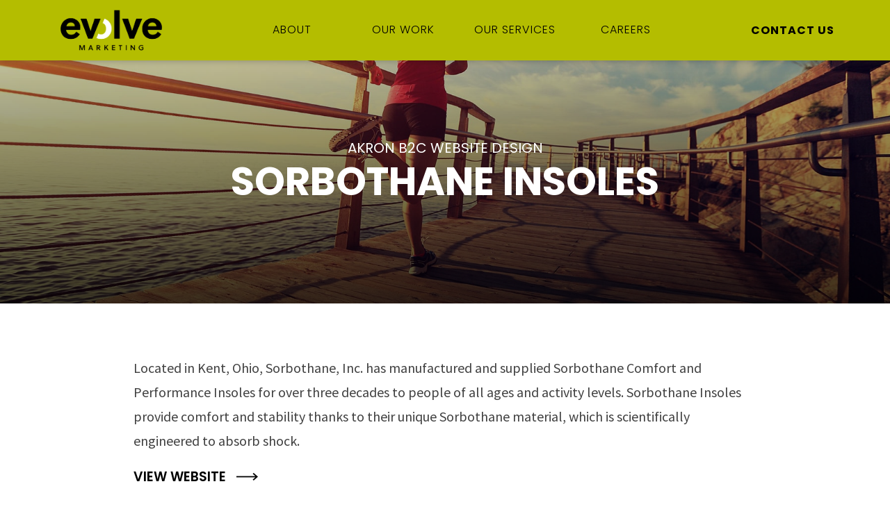

--- FILE ---
content_type: text/html; charset=utf-8
request_url: https://www.google.com/recaptcha/api2/anchor?ar=1&k=6Le2M9UZAAAAAH9UFlMlVbNNJBGjxqtnbKr6z-X0&co=aHR0cHM6Ly93d3cuZXZvbHZlbWFya2V0aW5ndGVhbS5jb206NDQz&hl=en&v=PoyoqOPhxBO7pBk68S4YbpHZ&theme=light&size=normal&anchor-ms=20000&execute-ms=30000&cb=9oc0g3hhqjsi
body_size: 49387
content:
<!DOCTYPE HTML><html dir="ltr" lang="en"><head><meta http-equiv="Content-Type" content="text/html; charset=UTF-8">
<meta http-equiv="X-UA-Compatible" content="IE=edge">
<title>reCAPTCHA</title>
<style type="text/css">
/* cyrillic-ext */
@font-face {
  font-family: 'Roboto';
  font-style: normal;
  font-weight: 400;
  font-stretch: 100%;
  src: url(//fonts.gstatic.com/s/roboto/v48/KFO7CnqEu92Fr1ME7kSn66aGLdTylUAMa3GUBHMdazTgWw.woff2) format('woff2');
  unicode-range: U+0460-052F, U+1C80-1C8A, U+20B4, U+2DE0-2DFF, U+A640-A69F, U+FE2E-FE2F;
}
/* cyrillic */
@font-face {
  font-family: 'Roboto';
  font-style: normal;
  font-weight: 400;
  font-stretch: 100%;
  src: url(//fonts.gstatic.com/s/roboto/v48/KFO7CnqEu92Fr1ME7kSn66aGLdTylUAMa3iUBHMdazTgWw.woff2) format('woff2');
  unicode-range: U+0301, U+0400-045F, U+0490-0491, U+04B0-04B1, U+2116;
}
/* greek-ext */
@font-face {
  font-family: 'Roboto';
  font-style: normal;
  font-weight: 400;
  font-stretch: 100%;
  src: url(//fonts.gstatic.com/s/roboto/v48/KFO7CnqEu92Fr1ME7kSn66aGLdTylUAMa3CUBHMdazTgWw.woff2) format('woff2');
  unicode-range: U+1F00-1FFF;
}
/* greek */
@font-face {
  font-family: 'Roboto';
  font-style: normal;
  font-weight: 400;
  font-stretch: 100%;
  src: url(//fonts.gstatic.com/s/roboto/v48/KFO7CnqEu92Fr1ME7kSn66aGLdTylUAMa3-UBHMdazTgWw.woff2) format('woff2');
  unicode-range: U+0370-0377, U+037A-037F, U+0384-038A, U+038C, U+038E-03A1, U+03A3-03FF;
}
/* math */
@font-face {
  font-family: 'Roboto';
  font-style: normal;
  font-weight: 400;
  font-stretch: 100%;
  src: url(//fonts.gstatic.com/s/roboto/v48/KFO7CnqEu92Fr1ME7kSn66aGLdTylUAMawCUBHMdazTgWw.woff2) format('woff2');
  unicode-range: U+0302-0303, U+0305, U+0307-0308, U+0310, U+0312, U+0315, U+031A, U+0326-0327, U+032C, U+032F-0330, U+0332-0333, U+0338, U+033A, U+0346, U+034D, U+0391-03A1, U+03A3-03A9, U+03B1-03C9, U+03D1, U+03D5-03D6, U+03F0-03F1, U+03F4-03F5, U+2016-2017, U+2034-2038, U+203C, U+2040, U+2043, U+2047, U+2050, U+2057, U+205F, U+2070-2071, U+2074-208E, U+2090-209C, U+20D0-20DC, U+20E1, U+20E5-20EF, U+2100-2112, U+2114-2115, U+2117-2121, U+2123-214F, U+2190, U+2192, U+2194-21AE, U+21B0-21E5, U+21F1-21F2, U+21F4-2211, U+2213-2214, U+2216-22FF, U+2308-230B, U+2310, U+2319, U+231C-2321, U+2336-237A, U+237C, U+2395, U+239B-23B7, U+23D0, U+23DC-23E1, U+2474-2475, U+25AF, U+25B3, U+25B7, U+25BD, U+25C1, U+25CA, U+25CC, U+25FB, U+266D-266F, U+27C0-27FF, U+2900-2AFF, U+2B0E-2B11, U+2B30-2B4C, U+2BFE, U+3030, U+FF5B, U+FF5D, U+1D400-1D7FF, U+1EE00-1EEFF;
}
/* symbols */
@font-face {
  font-family: 'Roboto';
  font-style: normal;
  font-weight: 400;
  font-stretch: 100%;
  src: url(//fonts.gstatic.com/s/roboto/v48/KFO7CnqEu92Fr1ME7kSn66aGLdTylUAMaxKUBHMdazTgWw.woff2) format('woff2');
  unicode-range: U+0001-000C, U+000E-001F, U+007F-009F, U+20DD-20E0, U+20E2-20E4, U+2150-218F, U+2190, U+2192, U+2194-2199, U+21AF, U+21E6-21F0, U+21F3, U+2218-2219, U+2299, U+22C4-22C6, U+2300-243F, U+2440-244A, U+2460-24FF, U+25A0-27BF, U+2800-28FF, U+2921-2922, U+2981, U+29BF, U+29EB, U+2B00-2BFF, U+4DC0-4DFF, U+FFF9-FFFB, U+10140-1018E, U+10190-1019C, U+101A0, U+101D0-101FD, U+102E0-102FB, U+10E60-10E7E, U+1D2C0-1D2D3, U+1D2E0-1D37F, U+1F000-1F0FF, U+1F100-1F1AD, U+1F1E6-1F1FF, U+1F30D-1F30F, U+1F315, U+1F31C, U+1F31E, U+1F320-1F32C, U+1F336, U+1F378, U+1F37D, U+1F382, U+1F393-1F39F, U+1F3A7-1F3A8, U+1F3AC-1F3AF, U+1F3C2, U+1F3C4-1F3C6, U+1F3CA-1F3CE, U+1F3D4-1F3E0, U+1F3ED, U+1F3F1-1F3F3, U+1F3F5-1F3F7, U+1F408, U+1F415, U+1F41F, U+1F426, U+1F43F, U+1F441-1F442, U+1F444, U+1F446-1F449, U+1F44C-1F44E, U+1F453, U+1F46A, U+1F47D, U+1F4A3, U+1F4B0, U+1F4B3, U+1F4B9, U+1F4BB, U+1F4BF, U+1F4C8-1F4CB, U+1F4D6, U+1F4DA, U+1F4DF, U+1F4E3-1F4E6, U+1F4EA-1F4ED, U+1F4F7, U+1F4F9-1F4FB, U+1F4FD-1F4FE, U+1F503, U+1F507-1F50B, U+1F50D, U+1F512-1F513, U+1F53E-1F54A, U+1F54F-1F5FA, U+1F610, U+1F650-1F67F, U+1F687, U+1F68D, U+1F691, U+1F694, U+1F698, U+1F6AD, U+1F6B2, U+1F6B9-1F6BA, U+1F6BC, U+1F6C6-1F6CF, U+1F6D3-1F6D7, U+1F6E0-1F6EA, U+1F6F0-1F6F3, U+1F6F7-1F6FC, U+1F700-1F7FF, U+1F800-1F80B, U+1F810-1F847, U+1F850-1F859, U+1F860-1F887, U+1F890-1F8AD, U+1F8B0-1F8BB, U+1F8C0-1F8C1, U+1F900-1F90B, U+1F93B, U+1F946, U+1F984, U+1F996, U+1F9E9, U+1FA00-1FA6F, U+1FA70-1FA7C, U+1FA80-1FA89, U+1FA8F-1FAC6, U+1FACE-1FADC, U+1FADF-1FAE9, U+1FAF0-1FAF8, U+1FB00-1FBFF;
}
/* vietnamese */
@font-face {
  font-family: 'Roboto';
  font-style: normal;
  font-weight: 400;
  font-stretch: 100%;
  src: url(//fonts.gstatic.com/s/roboto/v48/KFO7CnqEu92Fr1ME7kSn66aGLdTylUAMa3OUBHMdazTgWw.woff2) format('woff2');
  unicode-range: U+0102-0103, U+0110-0111, U+0128-0129, U+0168-0169, U+01A0-01A1, U+01AF-01B0, U+0300-0301, U+0303-0304, U+0308-0309, U+0323, U+0329, U+1EA0-1EF9, U+20AB;
}
/* latin-ext */
@font-face {
  font-family: 'Roboto';
  font-style: normal;
  font-weight: 400;
  font-stretch: 100%;
  src: url(//fonts.gstatic.com/s/roboto/v48/KFO7CnqEu92Fr1ME7kSn66aGLdTylUAMa3KUBHMdazTgWw.woff2) format('woff2');
  unicode-range: U+0100-02BA, U+02BD-02C5, U+02C7-02CC, U+02CE-02D7, U+02DD-02FF, U+0304, U+0308, U+0329, U+1D00-1DBF, U+1E00-1E9F, U+1EF2-1EFF, U+2020, U+20A0-20AB, U+20AD-20C0, U+2113, U+2C60-2C7F, U+A720-A7FF;
}
/* latin */
@font-face {
  font-family: 'Roboto';
  font-style: normal;
  font-weight: 400;
  font-stretch: 100%;
  src: url(//fonts.gstatic.com/s/roboto/v48/KFO7CnqEu92Fr1ME7kSn66aGLdTylUAMa3yUBHMdazQ.woff2) format('woff2');
  unicode-range: U+0000-00FF, U+0131, U+0152-0153, U+02BB-02BC, U+02C6, U+02DA, U+02DC, U+0304, U+0308, U+0329, U+2000-206F, U+20AC, U+2122, U+2191, U+2193, U+2212, U+2215, U+FEFF, U+FFFD;
}
/* cyrillic-ext */
@font-face {
  font-family: 'Roboto';
  font-style: normal;
  font-weight: 500;
  font-stretch: 100%;
  src: url(//fonts.gstatic.com/s/roboto/v48/KFO7CnqEu92Fr1ME7kSn66aGLdTylUAMa3GUBHMdazTgWw.woff2) format('woff2');
  unicode-range: U+0460-052F, U+1C80-1C8A, U+20B4, U+2DE0-2DFF, U+A640-A69F, U+FE2E-FE2F;
}
/* cyrillic */
@font-face {
  font-family: 'Roboto';
  font-style: normal;
  font-weight: 500;
  font-stretch: 100%;
  src: url(//fonts.gstatic.com/s/roboto/v48/KFO7CnqEu92Fr1ME7kSn66aGLdTylUAMa3iUBHMdazTgWw.woff2) format('woff2');
  unicode-range: U+0301, U+0400-045F, U+0490-0491, U+04B0-04B1, U+2116;
}
/* greek-ext */
@font-face {
  font-family: 'Roboto';
  font-style: normal;
  font-weight: 500;
  font-stretch: 100%;
  src: url(//fonts.gstatic.com/s/roboto/v48/KFO7CnqEu92Fr1ME7kSn66aGLdTylUAMa3CUBHMdazTgWw.woff2) format('woff2');
  unicode-range: U+1F00-1FFF;
}
/* greek */
@font-face {
  font-family: 'Roboto';
  font-style: normal;
  font-weight: 500;
  font-stretch: 100%;
  src: url(//fonts.gstatic.com/s/roboto/v48/KFO7CnqEu92Fr1ME7kSn66aGLdTylUAMa3-UBHMdazTgWw.woff2) format('woff2');
  unicode-range: U+0370-0377, U+037A-037F, U+0384-038A, U+038C, U+038E-03A1, U+03A3-03FF;
}
/* math */
@font-face {
  font-family: 'Roboto';
  font-style: normal;
  font-weight: 500;
  font-stretch: 100%;
  src: url(//fonts.gstatic.com/s/roboto/v48/KFO7CnqEu92Fr1ME7kSn66aGLdTylUAMawCUBHMdazTgWw.woff2) format('woff2');
  unicode-range: U+0302-0303, U+0305, U+0307-0308, U+0310, U+0312, U+0315, U+031A, U+0326-0327, U+032C, U+032F-0330, U+0332-0333, U+0338, U+033A, U+0346, U+034D, U+0391-03A1, U+03A3-03A9, U+03B1-03C9, U+03D1, U+03D5-03D6, U+03F0-03F1, U+03F4-03F5, U+2016-2017, U+2034-2038, U+203C, U+2040, U+2043, U+2047, U+2050, U+2057, U+205F, U+2070-2071, U+2074-208E, U+2090-209C, U+20D0-20DC, U+20E1, U+20E5-20EF, U+2100-2112, U+2114-2115, U+2117-2121, U+2123-214F, U+2190, U+2192, U+2194-21AE, U+21B0-21E5, U+21F1-21F2, U+21F4-2211, U+2213-2214, U+2216-22FF, U+2308-230B, U+2310, U+2319, U+231C-2321, U+2336-237A, U+237C, U+2395, U+239B-23B7, U+23D0, U+23DC-23E1, U+2474-2475, U+25AF, U+25B3, U+25B7, U+25BD, U+25C1, U+25CA, U+25CC, U+25FB, U+266D-266F, U+27C0-27FF, U+2900-2AFF, U+2B0E-2B11, U+2B30-2B4C, U+2BFE, U+3030, U+FF5B, U+FF5D, U+1D400-1D7FF, U+1EE00-1EEFF;
}
/* symbols */
@font-face {
  font-family: 'Roboto';
  font-style: normal;
  font-weight: 500;
  font-stretch: 100%;
  src: url(//fonts.gstatic.com/s/roboto/v48/KFO7CnqEu92Fr1ME7kSn66aGLdTylUAMaxKUBHMdazTgWw.woff2) format('woff2');
  unicode-range: U+0001-000C, U+000E-001F, U+007F-009F, U+20DD-20E0, U+20E2-20E4, U+2150-218F, U+2190, U+2192, U+2194-2199, U+21AF, U+21E6-21F0, U+21F3, U+2218-2219, U+2299, U+22C4-22C6, U+2300-243F, U+2440-244A, U+2460-24FF, U+25A0-27BF, U+2800-28FF, U+2921-2922, U+2981, U+29BF, U+29EB, U+2B00-2BFF, U+4DC0-4DFF, U+FFF9-FFFB, U+10140-1018E, U+10190-1019C, U+101A0, U+101D0-101FD, U+102E0-102FB, U+10E60-10E7E, U+1D2C0-1D2D3, U+1D2E0-1D37F, U+1F000-1F0FF, U+1F100-1F1AD, U+1F1E6-1F1FF, U+1F30D-1F30F, U+1F315, U+1F31C, U+1F31E, U+1F320-1F32C, U+1F336, U+1F378, U+1F37D, U+1F382, U+1F393-1F39F, U+1F3A7-1F3A8, U+1F3AC-1F3AF, U+1F3C2, U+1F3C4-1F3C6, U+1F3CA-1F3CE, U+1F3D4-1F3E0, U+1F3ED, U+1F3F1-1F3F3, U+1F3F5-1F3F7, U+1F408, U+1F415, U+1F41F, U+1F426, U+1F43F, U+1F441-1F442, U+1F444, U+1F446-1F449, U+1F44C-1F44E, U+1F453, U+1F46A, U+1F47D, U+1F4A3, U+1F4B0, U+1F4B3, U+1F4B9, U+1F4BB, U+1F4BF, U+1F4C8-1F4CB, U+1F4D6, U+1F4DA, U+1F4DF, U+1F4E3-1F4E6, U+1F4EA-1F4ED, U+1F4F7, U+1F4F9-1F4FB, U+1F4FD-1F4FE, U+1F503, U+1F507-1F50B, U+1F50D, U+1F512-1F513, U+1F53E-1F54A, U+1F54F-1F5FA, U+1F610, U+1F650-1F67F, U+1F687, U+1F68D, U+1F691, U+1F694, U+1F698, U+1F6AD, U+1F6B2, U+1F6B9-1F6BA, U+1F6BC, U+1F6C6-1F6CF, U+1F6D3-1F6D7, U+1F6E0-1F6EA, U+1F6F0-1F6F3, U+1F6F7-1F6FC, U+1F700-1F7FF, U+1F800-1F80B, U+1F810-1F847, U+1F850-1F859, U+1F860-1F887, U+1F890-1F8AD, U+1F8B0-1F8BB, U+1F8C0-1F8C1, U+1F900-1F90B, U+1F93B, U+1F946, U+1F984, U+1F996, U+1F9E9, U+1FA00-1FA6F, U+1FA70-1FA7C, U+1FA80-1FA89, U+1FA8F-1FAC6, U+1FACE-1FADC, U+1FADF-1FAE9, U+1FAF0-1FAF8, U+1FB00-1FBFF;
}
/* vietnamese */
@font-face {
  font-family: 'Roboto';
  font-style: normal;
  font-weight: 500;
  font-stretch: 100%;
  src: url(//fonts.gstatic.com/s/roboto/v48/KFO7CnqEu92Fr1ME7kSn66aGLdTylUAMa3OUBHMdazTgWw.woff2) format('woff2');
  unicode-range: U+0102-0103, U+0110-0111, U+0128-0129, U+0168-0169, U+01A0-01A1, U+01AF-01B0, U+0300-0301, U+0303-0304, U+0308-0309, U+0323, U+0329, U+1EA0-1EF9, U+20AB;
}
/* latin-ext */
@font-face {
  font-family: 'Roboto';
  font-style: normal;
  font-weight: 500;
  font-stretch: 100%;
  src: url(//fonts.gstatic.com/s/roboto/v48/KFO7CnqEu92Fr1ME7kSn66aGLdTylUAMa3KUBHMdazTgWw.woff2) format('woff2');
  unicode-range: U+0100-02BA, U+02BD-02C5, U+02C7-02CC, U+02CE-02D7, U+02DD-02FF, U+0304, U+0308, U+0329, U+1D00-1DBF, U+1E00-1E9F, U+1EF2-1EFF, U+2020, U+20A0-20AB, U+20AD-20C0, U+2113, U+2C60-2C7F, U+A720-A7FF;
}
/* latin */
@font-face {
  font-family: 'Roboto';
  font-style: normal;
  font-weight: 500;
  font-stretch: 100%;
  src: url(//fonts.gstatic.com/s/roboto/v48/KFO7CnqEu92Fr1ME7kSn66aGLdTylUAMa3yUBHMdazQ.woff2) format('woff2');
  unicode-range: U+0000-00FF, U+0131, U+0152-0153, U+02BB-02BC, U+02C6, U+02DA, U+02DC, U+0304, U+0308, U+0329, U+2000-206F, U+20AC, U+2122, U+2191, U+2193, U+2212, U+2215, U+FEFF, U+FFFD;
}
/* cyrillic-ext */
@font-face {
  font-family: 'Roboto';
  font-style: normal;
  font-weight: 900;
  font-stretch: 100%;
  src: url(//fonts.gstatic.com/s/roboto/v48/KFO7CnqEu92Fr1ME7kSn66aGLdTylUAMa3GUBHMdazTgWw.woff2) format('woff2');
  unicode-range: U+0460-052F, U+1C80-1C8A, U+20B4, U+2DE0-2DFF, U+A640-A69F, U+FE2E-FE2F;
}
/* cyrillic */
@font-face {
  font-family: 'Roboto';
  font-style: normal;
  font-weight: 900;
  font-stretch: 100%;
  src: url(//fonts.gstatic.com/s/roboto/v48/KFO7CnqEu92Fr1ME7kSn66aGLdTylUAMa3iUBHMdazTgWw.woff2) format('woff2');
  unicode-range: U+0301, U+0400-045F, U+0490-0491, U+04B0-04B1, U+2116;
}
/* greek-ext */
@font-face {
  font-family: 'Roboto';
  font-style: normal;
  font-weight: 900;
  font-stretch: 100%;
  src: url(//fonts.gstatic.com/s/roboto/v48/KFO7CnqEu92Fr1ME7kSn66aGLdTylUAMa3CUBHMdazTgWw.woff2) format('woff2');
  unicode-range: U+1F00-1FFF;
}
/* greek */
@font-face {
  font-family: 'Roboto';
  font-style: normal;
  font-weight: 900;
  font-stretch: 100%;
  src: url(//fonts.gstatic.com/s/roboto/v48/KFO7CnqEu92Fr1ME7kSn66aGLdTylUAMa3-UBHMdazTgWw.woff2) format('woff2');
  unicode-range: U+0370-0377, U+037A-037F, U+0384-038A, U+038C, U+038E-03A1, U+03A3-03FF;
}
/* math */
@font-face {
  font-family: 'Roboto';
  font-style: normal;
  font-weight: 900;
  font-stretch: 100%;
  src: url(//fonts.gstatic.com/s/roboto/v48/KFO7CnqEu92Fr1ME7kSn66aGLdTylUAMawCUBHMdazTgWw.woff2) format('woff2');
  unicode-range: U+0302-0303, U+0305, U+0307-0308, U+0310, U+0312, U+0315, U+031A, U+0326-0327, U+032C, U+032F-0330, U+0332-0333, U+0338, U+033A, U+0346, U+034D, U+0391-03A1, U+03A3-03A9, U+03B1-03C9, U+03D1, U+03D5-03D6, U+03F0-03F1, U+03F4-03F5, U+2016-2017, U+2034-2038, U+203C, U+2040, U+2043, U+2047, U+2050, U+2057, U+205F, U+2070-2071, U+2074-208E, U+2090-209C, U+20D0-20DC, U+20E1, U+20E5-20EF, U+2100-2112, U+2114-2115, U+2117-2121, U+2123-214F, U+2190, U+2192, U+2194-21AE, U+21B0-21E5, U+21F1-21F2, U+21F4-2211, U+2213-2214, U+2216-22FF, U+2308-230B, U+2310, U+2319, U+231C-2321, U+2336-237A, U+237C, U+2395, U+239B-23B7, U+23D0, U+23DC-23E1, U+2474-2475, U+25AF, U+25B3, U+25B7, U+25BD, U+25C1, U+25CA, U+25CC, U+25FB, U+266D-266F, U+27C0-27FF, U+2900-2AFF, U+2B0E-2B11, U+2B30-2B4C, U+2BFE, U+3030, U+FF5B, U+FF5D, U+1D400-1D7FF, U+1EE00-1EEFF;
}
/* symbols */
@font-face {
  font-family: 'Roboto';
  font-style: normal;
  font-weight: 900;
  font-stretch: 100%;
  src: url(//fonts.gstatic.com/s/roboto/v48/KFO7CnqEu92Fr1ME7kSn66aGLdTylUAMaxKUBHMdazTgWw.woff2) format('woff2');
  unicode-range: U+0001-000C, U+000E-001F, U+007F-009F, U+20DD-20E0, U+20E2-20E4, U+2150-218F, U+2190, U+2192, U+2194-2199, U+21AF, U+21E6-21F0, U+21F3, U+2218-2219, U+2299, U+22C4-22C6, U+2300-243F, U+2440-244A, U+2460-24FF, U+25A0-27BF, U+2800-28FF, U+2921-2922, U+2981, U+29BF, U+29EB, U+2B00-2BFF, U+4DC0-4DFF, U+FFF9-FFFB, U+10140-1018E, U+10190-1019C, U+101A0, U+101D0-101FD, U+102E0-102FB, U+10E60-10E7E, U+1D2C0-1D2D3, U+1D2E0-1D37F, U+1F000-1F0FF, U+1F100-1F1AD, U+1F1E6-1F1FF, U+1F30D-1F30F, U+1F315, U+1F31C, U+1F31E, U+1F320-1F32C, U+1F336, U+1F378, U+1F37D, U+1F382, U+1F393-1F39F, U+1F3A7-1F3A8, U+1F3AC-1F3AF, U+1F3C2, U+1F3C4-1F3C6, U+1F3CA-1F3CE, U+1F3D4-1F3E0, U+1F3ED, U+1F3F1-1F3F3, U+1F3F5-1F3F7, U+1F408, U+1F415, U+1F41F, U+1F426, U+1F43F, U+1F441-1F442, U+1F444, U+1F446-1F449, U+1F44C-1F44E, U+1F453, U+1F46A, U+1F47D, U+1F4A3, U+1F4B0, U+1F4B3, U+1F4B9, U+1F4BB, U+1F4BF, U+1F4C8-1F4CB, U+1F4D6, U+1F4DA, U+1F4DF, U+1F4E3-1F4E6, U+1F4EA-1F4ED, U+1F4F7, U+1F4F9-1F4FB, U+1F4FD-1F4FE, U+1F503, U+1F507-1F50B, U+1F50D, U+1F512-1F513, U+1F53E-1F54A, U+1F54F-1F5FA, U+1F610, U+1F650-1F67F, U+1F687, U+1F68D, U+1F691, U+1F694, U+1F698, U+1F6AD, U+1F6B2, U+1F6B9-1F6BA, U+1F6BC, U+1F6C6-1F6CF, U+1F6D3-1F6D7, U+1F6E0-1F6EA, U+1F6F0-1F6F3, U+1F6F7-1F6FC, U+1F700-1F7FF, U+1F800-1F80B, U+1F810-1F847, U+1F850-1F859, U+1F860-1F887, U+1F890-1F8AD, U+1F8B0-1F8BB, U+1F8C0-1F8C1, U+1F900-1F90B, U+1F93B, U+1F946, U+1F984, U+1F996, U+1F9E9, U+1FA00-1FA6F, U+1FA70-1FA7C, U+1FA80-1FA89, U+1FA8F-1FAC6, U+1FACE-1FADC, U+1FADF-1FAE9, U+1FAF0-1FAF8, U+1FB00-1FBFF;
}
/* vietnamese */
@font-face {
  font-family: 'Roboto';
  font-style: normal;
  font-weight: 900;
  font-stretch: 100%;
  src: url(//fonts.gstatic.com/s/roboto/v48/KFO7CnqEu92Fr1ME7kSn66aGLdTylUAMa3OUBHMdazTgWw.woff2) format('woff2');
  unicode-range: U+0102-0103, U+0110-0111, U+0128-0129, U+0168-0169, U+01A0-01A1, U+01AF-01B0, U+0300-0301, U+0303-0304, U+0308-0309, U+0323, U+0329, U+1EA0-1EF9, U+20AB;
}
/* latin-ext */
@font-face {
  font-family: 'Roboto';
  font-style: normal;
  font-weight: 900;
  font-stretch: 100%;
  src: url(//fonts.gstatic.com/s/roboto/v48/KFO7CnqEu92Fr1ME7kSn66aGLdTylUAMa3KUBHMdazTgWw.woff2) format('woff2');
  unicode-range: U+0100-02BA, U+02BD-02C5, U+02C7-02CC, U+02CE-02D7, U+02DD-02FF, U+0304, U+0308, U+0329, U+1D00-1DBF, U+1E00-1E9F, U+1EF2-1EFF, U+2020, U+20A0-20AB, U+20AD-20C0, U+2113, U+2C60-2C7F, U+A720-A7FF;
}
/* latin */
@font-face {
  font-family: 'Roboto';
  font-style: normal;
  font-weight: 900;
  font-stretch: 100%;
  src: url(//fonts.gstatic.com/s/roboto/v48/KFO7CnqEu92Fr1ME7kSn66aGLdTylUAMa3yUBHMdazQ.woff2) format('woff2');
  unicode-range: U+0000-00FF, U+0131, U+0152-0153, U+02BB-02BC, U+02C6, U+02DA, U+02DC, U+0304, U+0308, U+0329, U+2000-206F, U+20AC, U+2122, U+2191, U+2193, U+2212, U+2215, U+FEFF, U+FFFD;
}

</style>
<link rel="stylesheet" type="text/css" href="https://www.gstatic.com/recaptcha/releases/PoyoqOPhxBO7pBk68S4YbpHZ/styles__ltr.css">
<script nonce="83aJrgdlwlSq3Ltw8a68eg" type="text/javascript">window['__recaptcha_api'] = 'https://www.google.com/recaptcha/api2/';</script>
<script type="text/javascript" src="https://www.gstatic.com/recaptcha/releases/PoyoqOPhxBO7pBk68S4YbpHZ/recaptcha__en.js" nonce="83aJrgdlwlSq3Ltw8a68eg">
      
    </script></head>
<body><div id="rc-anchor-alert" class="rc-anchor-alert"></div>
<input type="hidden" id="recaptcha-token" value="[base64]">
<script type="text/javascript" nonce="83aJrgdlwlSq3Ltw8a68eg">
      recaptcha.anchor.Main.init("[\x22ainput\x22,[\x22bgdata\x22,\x22\x22,\[base64]/[base64]/UltIKytdPWE6KGE8MjA0OD9SW0grK109YT4+NnwxOTI6KChhJjY0NTEyKT09NTUyOTYmJnErMTxoLmxlbmd0aCYmKGguY2hhckNvZGVBdChxKzEpJjY0NTEyKT09NTYzMjA/[base64]/MjU1OlI/[base64]/[base64]/[base64]/[base64]/[base64]/[base64]/[base64]/[base64]/[base64]/[base64]\x22,\[base64]\x22,\x22wrVvei0ow4wuw4zDgcOIC8Obw63CphDDg3oIWlHDpcKuNDtkw4XCrTfChMK1woQBRhvDmMO8PknCr8O1IE4/fcK/ccOiw6Buf0zDpMOGw4rDpSbCisOffsKIZ8KhYMOwcCk9BsKuwoDDr1sLwpMICnHDswrDvxXCnMOqATscw53DhcOzwprCvsOowos4wqw7w7gBw6RhwpEywpnDncKrw4V6wpZebXXCm8KRwq8GwqNMw5FYMcOXBcKhw6jCs8O1w7M2I23DssO+w7/CnWfDm8Klw6DClMOHwpUyTcOAbMK6c8O3e8KtwrI9XsOCawtTw7DDmhkDw71aw7PDnybDksOFbMOEBjfDkcK7w4TDhTdIwqg3Dg47w4I9TMKgMsO9w7Z2LyREwp1IBCrCvUNHf8OHXxwwbsKxw4HChhpFbcKjSsKJdsOeNjfDkX/Dh8OUwqDCh8KqwqHDhsOvV8KPwqw5UMKpw5YzwqfChxovwpRmw7rDoTLDoi4VB8OEAMOgTylLwrcaaMKjEsO5eTlPFn7DnQPDlkTClRHDo8OsU8OWwo3DqgdWwpMtTcKiEQfCncOOw4RQQ39xw7IRw7xcYMOUwrEIIlLDhyQ2wqBFwrQ0aGEpw6nDtcOcR3/ChifCusKCR8KFC8KFBQh7fsKGw7bCocKnwq9CW8KQw5NfEjklVjvDm8KBwoJ7wqEOIsKuw6QkGVlUGy3DuRl+wrTCgMKRw6PCv3lRw7Q+cBjCqMKBO1dTwqXCssKOZBxRPljDn8OYw5AWw6vDqsK3B3sFwpZgeMOzWMKfehrDpxIRw6hSw77Dt8KgN8O+fQccw4/Cvnlgw5rDpsOkwpzCnHc1bT7CjsKww4ZtHmhGGMK1Cg9Ow7xvwowrXU3DqsOOE8OnwqhCw6tEwrcGw71UwpwLw5PCo1nCmF8+EMOtBQc4VMOcNcOuLQ/CkT4HPnNVCxQrB8KUwpN0w58/wrXDgsOxG8KPOMO8w6HCrcOZfHLDtMKfw6vDsAA6wo5Ow4vCq8KwDsKEEMOUDzJ6wqVIf8O5HnsZwqzDuSPDnkZpwoVwLDDDrcKzJWVCKAPDk8OCwok7P8Kzw4HCmMObw7vDjQMLU3PCjMKswrDDpUAvwrXDsMO3wpQMwo/DrMKxwonCl8KsRRMKwqLCllTDgk4ywoLCh8KHwoYVBsKHw4d3I8KewqMyMMKbwrDCmMKGaMO0KsKUw5fCjWfDocKDw7oQTcOPOsKNbMOcw7nCrsOpCcOiTiLDvjQow4RBw7LDqcO7JcOoI8OjJsOaN3EYVS/CnQbCi8K8Fy5Ow4oFw4fDhW9tKwLCgzFodsOnFcOlw5nDlcOfwo3CpDLCtWrDmm9ww5nCpgrCrsOswo3DvhXDq8K1wpFyw6d/w5o6w7Q6OCXCrBfDnXkjw5HCoDBCC8Oxwrsgwp5eGMKbw6zCmcOIPsK9wobDqA3CmhrCjDbDlsKaFGILwo9KakMowr/[base64]/DuHlow4pqWDbDhsKhfAlaw64GacKJV8OswqXCqsK2U2w/wqsHwqV7VMOtw69uA8K7w50MT8KlwrwfVMOHwoImHcKdCMOdHcKkFcOUb8OzPCrCmsKTw6BKwp3Dhx7ChCfCtsKRwpUbWVsqIXvChMONw4TDvFPCicK1SMKeGQ0gRMKKw5l8PcOjwp8ofcO1w59rCcOFEsOSw6wKLsKxJsK3wqbCoWsvw6VZATrDiW/Cr8OewpPDqmpeBBfDvsOmwqB9w4XCi8OPwqzDpHvCgTAyGEwlAMOAwpduZsObw4XCpcKHYsKnCMKrwrA/[base64]/DggjCvsO8w4fDvcK4eMOKwoHCo8KdwoLCnRtEwpAqcsOiwqJ7wq1aw5vDssO6DH3CjknChQ59wrIyO8Oowr7DicK4UsOFw53CqcKQw6oSTQDDpsKHwr/CkMO+Sl3DqH1yw5bDoTcSw7TCiXPCo1ZZYkFQX8OTHlpkVETDqGHCs8Oawq3CrcOBW2XCsl7CpxA8THfCtcOSw7YEw710wphMwoZJQBnDk3jDvsKae8KJKcKVRTk+wpXCimgVw5/CiEzCp8OJT8OeORzCt8OVwrfDtsKiwo0XwovCrsO1wrjCqlBkwq94G1/DocK0w7LCkcKwdCUGFGUywqkkbMKvwp1DB8OxwoTDsMK4wp7CgsKxwp9rw5fDosOWw4hEwpl9wrbCqSAPVcKhRAtAw6LDrsOEwpoAw4Ifw5TDqyESbcOnEsO6FXomK19qJVUdBgnDqzfDpQnCrcKowpYyw5vDuMOdXEozbyZ7wrVsIsKnwoPDqMOjwrJ/[base64]/ccO8cnVPwonDk8KZwpElw4dkw7s7w6jCtsKES8OET8O7wqJ3w7rCqSPCvMKHI2lyVcOnBsK/V1lfVGfChMOpXcKkwroeOMKdwqNNwpVKwqpKa8KQwr/Ch8O3wrQ9L8KEf8OXUhXDm8K6wobDncKAwqfCsXxZHsKiwr/CuC8Sw4/DoMOqEsOYw7vDnsOhbWlHw7rCpBEsw7fCosKeeF8WaMOhahLDvsOTwqnDo1xDEMKWUl3CpsKOLjcIUcKlbDISwrHCr1sSwoV1KlXCiMKHwqjDmsKew7/DucOkL8ORw7XCu8OPVcKVw4PCsMKlwoHDhQUNYsKaw5PDncKUwp5/[base64]/[base64]/[base64]/[base64]/wqtCw7p2ewFYGnQZwovCjkN5C8OBwovCjcK+XQXDp8K/WU4xwodJMcORwpnDj8Okw6RqD3sZwq5YU8KMIBTDqcK0wosJw7DDnMOsC8KlMMOAacORBsK2w5PDvsOTwozDqQHCjMOLR8OqwrgAAizDtSbClcKhwrbChcKEwoHDlkDCqMKtwqcPdcOgRMOKVCUZw4liwoc5PSFuE8OzYmTDoDPDvcKqahTDk2zDsGghTsOpwr/DgcOxw7Zhw5orw5V2YsOOUcK5RcKlw4sIecKcw5w/Nh3Ch8KfScKTwrfCv8O0NcKQAHjCrFBmw69Cc2bCoAIzIsKCwovDh03DnTBhN8OKBVXCjg3CsMOSR8OGwpXDmVUQPsOnDsKnwqIuwpbDtGnCuDo4w7XCpcKXUMO6P8OWw5Ziwp5yX8OwIgUGw7oSFRzDrsKOw5pXN8O/wrrDgkFeAsOywrPDssOnw53Dg14yWMKNBcKsw7U4I2gyw4FZwpDDk8KqwpQyCDnCjynDg8Kaw5FXw6tHw6PCggBOQcORZw9Lw6fDtUvDhcOTwqlUwrTCgMOBIV15XcODwo/DlsOzPsOHw51Cw4gjwp1ZasONwrTCpcKMw7rCmMOEw7o3FMOhbH3CkBw3wqc0w5wXIMKYbnteWDrDqcOLRgFXLkx/wrYIwrvCpz3ChH9uwrc2IMORQsK3wpJATcKYPn0CwojCosKwK8OzwovDvD5qEcK1wrHCjMOwRXXDoMOocMKDw63DmsKce8ORC8Oyw5nDiCwDwpQ9wrDDoWRfU8KfSQhlw5/CszHChcOQesOyU8OLwozClcO3FcO0wrzDnsOCw5J9PBRWwoXCmMOqwrd5XsKFKsKJwocDJ8KGwp14wrnCssOuZ8ODwqrDvcK9CyLDtQHDucKWw4PCs8KrN2NbKMOKdsOgwqsCwqwYEgcQUylUwpDDkE7Ct8KJfxPDlXfCuk0UaF7Dpmo1W8KFJsO1FX/Ds3PDhcK/[base64]/CgcKdw6w0OMKnwos3wp7ChcKOFm0kw7LDq8Kbwq3DusKiacKJwrQ6CVFnw6QKwqdeKEF/w6Y/X8Kpwr8qIBvDvht0eyXCmsODw6zCncKxwoYdFQXCniXCtXnDuMO/MDPCsATCo8KCw7Nvwq/DtMKoA8KAwo0RFxFdwo3DksOaJ0NZfMOqJMOReFfCscOxw4JiMMOzRRUqwqzDvcOXS8ODwoHCqRjDvhguejc1dmbDl8KDwo/Cn2AeRMOPIcOew6LDjsObMsOqw5R9O8OVw7M2wp0Ww6nCrMK4KcOlwpbDhMK6O8OFw43DpMOtw5fDq1XDtid/[base64]/[base64]/[base64]/DmMOXw6vCvMOSw54hw4xtBsOewpHDkCrCjEULw7hYw6kfwqXCpWceEGxFwrxAwqrCgcKDbUYKXcOUw60wEkVzwo9Vw4s+IXwQwr/CiVbDhGMWccKoZUnCtMO5a1t/PlzDssO+wrjCjygsTMOCw5TCjTl4J3zDiSbDiXkPwoFJD8OCw4/DmsKLWhEIw6/DsCDCpCtSwqkNw6TDq14oaDwMwpzCg8Ord8OZN2TDkHrDk8O7wrnDrm4YesO6Ui/DribCv8KuwpZgZWjClsKWXgEaLw3DhcOmwqxkw4jCjMOJw7TCq8OtwoHChizCl2U+AClPw47DuMO5LTPCnMOxw5RzwrHDvMOpwrbDk8Oyw7jCtcOEwpHChcKqTcOKN8K1wo/CmUR7w7PCuA4xf8KMKCgQKMORw598wpVUw4nDksOVGRphw7UKTcOTwr5+w4LCoU/CrVzCq3UYwrzCnndVw4ZQL1nCrQ7DmcOlIMKYWBItUcKpScOJPkzDrk/Ch8KKfxTDq8OmwoPCozo5Z8OgdsO1w5MJY8Owwq7ChE4pw6rCgcKdOGLCo0/CssKJw7DCjQjDtlYyUcOONyfDqF/CtcOOw4MXYsKIZRg2X8K9w4zCmCjCpMOGB8Ofw7HDsMKBwp8/WzDCtkTCpS4Hw7lmwrDDlsO8w4PCkMKYw63DjVpeQcKEeW0MSGvDoGYEwoXDuHPCgErCi8OywoRSw55CEMKjfcKAZMKMw6wjYE7DicKmw6EPW8OYdzLCq8KQwoLDlsO0XVTCs2cIKsO9wrrCu0XDpS/CnTPCgsOeBsOOwoklPcO0dFM/IMORwqzDscKiwrNAblLChsOHw5jCuzvDrx7Ds1khZMObdMOdw5/CoMKRw4PDhmnCr8OFTsO6D1jDo8KjwohXcU/Dsh7DjsKxTxN8w6IIwrpyw4FrwrPCs8Oae8K0w6XCuMKvCAs/[base64]/[base64]/wovDsMK/OBTDq3bCqMOzCGzCinHCtMKyAcOfXsKrw67DqMKGwo0kw7bCssOKXwnCsnrCqSPCkGtJwoXDlAolTW8FJcOReMKRw7XDscKdEsOswro0CsKtwpTDsMKIw4PDnMKdwpXCjALCgAjCkG5jMnDCmy/[base64]/wojCvS3Dt8KWwonCulZswokPwqvDvcKFw5fDiUHDtw97wpDCgcKdwoEywpvDkm4YwqbCsi9lJMORb8Oiw7dNwqpjw5TDr8KNFSZdw7Fiw4LComLDhgvDqkjDuEMgw4F6ScKfXmrDtBoHXnMLXsKBwofCmAhjw7DDocO9wo/DkVtfPXY1w7/[base64]/EjV6MMKTwp7DvsKJRcKqwrDDrzzDgynCjiZww5HCnATDqQTDo8O2XFcmwrfDjx/Dl2bCmMKITxobU8KZw5FNBjvDk8Kow5bCq8KyV8OSwoI4RisiQQrCgT3CkMOKHMKVNUDDq3NLUMKvwo51w45SwqPCosOHwrfCgMKkL8OxTDTCoMOvwrnCq1dnwp4qbsKDw7hNfMOQM17DmH/CkAorJsKVdnrDpMKewpLCj3HDuwLCj8KrQGNpwozCmz7Cq1DCsRhQEcKWAsOaH1jDn8KgwoPDvcKCXSLCn2UYLsOnN8O3wq1Sw7PCocOcHsO5w4jCnCzCsCPCq3ISbsKGDR4nw5vCgBl1T8O+wojCgHLDqjpLwoZcwpgXD2LCk1XDnWfDoCzDrHTDlS/Du8Ktwq41w6hNw73CoWJBwpN8wrvCq1rCk8Kdw4jDgcOkYMO1w7xwCx1rwpnCkMOdw684w5LCqMKIDCTDvD3DiHDCm8K/[base64]/DuMKzMMKlw792w4Miw7oDw6zCoSo3w5PCoh7DqVHDvgpMdMOdwoljw6MMFcObw5LDtsKCShLCniQiXzzCs8OHEsOiwoHDsT7CinkYVcKmw7F/w55sLg49w43Cm8KLW8KBQsKSwq95wrHDhTvDtcKgKhDDmwPDrsOQw7p0IRDDmU5kwoIjw6ktGn/[base64]/CpDHDocO0w4jDjsKmZDrCh8KWOCLCv0M1ccOmwpbDicOVw7k1P3d1a3DCqMKEw4UrXMOhAn7DqMKgdknCrsO1w5xXQMKcEcKOfcKfPMKzwqFEwrbClispwoBPw5rDsRZ4wqLCkCA7wp/[base64]/VBfCpsOiwrjCsxHCjgzDrCwNw7fDnsKyw7IEw5pSS3HCpcKDw5PDn8OtR8OfIMOIwoBLw48AcgXDisOdwpDCizc8VF7Ci8OLe8KAw4FTwpHCh09MHMOLOsKBY1LCpWkPD33Dhg7DpcOhwr01dsK/[base64]/wr3DosKgc2olwpXCn8ORTMODwovDuybDgnlgWMK6wpXCj8OrOsKywo9Nwp84VHHCpMKIGxJaCDXCoX7CjcKiw7rChsOfw6TCn8KqQMKDwq7CvDTDuRPCgUo+wqjDosKJGMOgUsKpHEEawos2wrEHfBTDqixbw7/CoBLCn0dWwpjDsh3DvAYEw6HDo0stw78Mw6zDjC7Cq34bw57Cm0JLPXZ/XWTDhhg5DMK5WnXCu8K9GMKWwoIjCsOowqrDk8KDw5DCikjCi3p7FAQ4Ey8vw4rDqRdVdjfDpn0BwrXDj8O6w45qTsOnwr3DghsNJsKvQyjCrHPCi0hiwrLCssKbHiVvw7zDjzLCnsOSC8K/w59TwpErw44ff8KkAcOmw7rDvcKKMghdw4rDn8Krw6JPbcK7w4rDjBjCjsOlwrlPw5zDgMONwqbCkcKOwpDDrcK9w6d/w6rDncOZNWgQR8KVwrnDqsOIwooSODxuwodeXx7CmnHDgMKLw5DCvcKGfcKdYDXCgE0RwpwGw6p+wofDkCPDjsOPPCnDnUzCvcK1wo/Di0XDhFXClMOcwq1mKg/CuENjwq5Iw59lw58TMsOzHhpLw77CmcKsw7jCsyDChwfCvTrCkGzCpDJHdcOwWVdgL8KmwprDrzJmw53CtFjCtsKSc8OnclPDh8Kbwr/CohvDgUUTwo3CsF4HcxYQwrhSVsKuA8Khw7bDgVPCvUvDqMKVaMOlSFlAQ0FVw6XDk8OGw6fCqx0dTiDDuUE+H8OJbwRNVDHDsm/Dhgg3wq4GwqohOMK/wr9nw6UawrBsWMOtVisdCwjDu3DCnyo9dQsVezzDisKaw5Y/w47DpsOCw7sqwqfCuMKxGhlkwozCmgTCjVRDf8OLXsKVwoHCosKswq/[base64]/Di2zCh8OfVcKMw7rCuMKEV8KTNsOPUSjCoMKISHrDusKuMsKGYGnChcOSUcOuw64FUcKvw7HCi1lVwrNneT0Yw4PDiyfDi8KawqvDpMKCTBhLw7TCi8KYwq3DuybCoQ1Qw61ARMOgaMKMwobCkMKBw6fCj1vCu8K/UMK/JcOUwo3Dn3kZVkV1BcKWW8KuOMKCw73CqsOow4k/w4Bvw5TCuREdwrvCnl7DrVHDhkPDvEY+w7rDjMKiIcKaw5Z/d0QVwrXDmcOSFX/[base64]/[base64]/DrjYYwr4kwp5OO3B3wrrCjMKzKsOFT1LDiXcuwonDh8OFw4TDhmFAwrTDn8Ocb8KAeiJcdyrDmVIkWMKDwpXDlHU0amZ9VAPCjFPDlzoVwoIbMF/CtDvDlW9GKsOswqLCrG/Cg8KdHFpqwr84TG9YwrnDsMOgw7krwpYGw6Rkwr/DsxcVWmzDkVIhWcKCOsKcwrHDpjbCrDrCvQQ+bMKtwq9dDjrCs8OewqLDmnXCk8Ogw6HDr2tLAQ7DnhTDscKTwp1RwpLCtldxwqLCukAnw4LDjhQxLsOEQ8KOCMKjwrh7w5zDv8OXDFjDiCrDkjLCmhzDs0LDv2XCugfCucKKHsKNMMK3H8KAel/CpHpLwpLCh2gmFGgzDjLDr03CqULCr8KwbG5Awrk2wpJmw4HDhMO5IUNSw5zCrsK9wqDDqMKRwrDDn8OfRlDDjQUvVcKOw47DvB5Uw65ebGPCmAxDw4PCu8KoTRbCo8KpR8Ofw4HDmxFSHcOpwrnCqxBbK8OIw6Q/[base64]/w6rDh3xTCFnCimU3DsOaw6oxwpfCjCV+wrnDvgXCjsOQwrLDg8KWw4/[base64]/V8Kbw7HDqMK9w4nCmm7DncKQwq5Iwq1AwolfJ8Obw7opw67Cj0ckX1nDusKawoUkSQhCwobCvzDDh8KSw5kNwqPDsjXDnVw/dX3ChHLDkGF0EFDDlHXCi8KmwobCg8KQw5ULRcOidMOhw43CjSHCn07CpA3CmETDhj3DqsKuw6ZJwqgww6F0ZXrCh8Ogwo7CpcK/w6XCvSHDi8Kjw6QQMAouw4U+w5kMFF7CtsOIwq92w5h5LSbDisKkYcKYRV04wp5ON1HCvsKcwovDvMOZaXTCnDfCtcOyY8KBBMKsw4/[base64]/Cj8KnNsOqIcKQw5lUw5jCqS9kZsKow7MbwqVBwo5Dw74Ow7c3wp/[base64]/DgsOxAsKBw5wIw5/Cg3/ClcO/[base64]/[base64]/wo53ZxNcw5sPw6PCiDFYw5TCggdsJwzDtQ7DmgfChcOUW8OQwokwKi7CoQfCrwfDmT/[base64]/[base64]/DpR58acKVw5DDlMOIw77DmsOWZMOHwrDDjMOrw5LDkSN4e8OfTBnDrcOzw7cWw7zDlsOHEsKjbTnDswHDgWpHwrPClcKwwqNTEzZ5JMOlaA/[base64]/DmcO1w6HCh8KYw4rDilzClnpsGMKqw4JaFsK0dFnDokdVwqfDq8KJwrvDmMKTw7TDtDLDjlzDjsOIwoEMwpvCmcOqd0FLc8Kgw6HDqWnCkxrChxzCr8KaFD5kMm0uQ3VEw5ATw6B1wr/Co8KTwqJ1w5DDvBjChWXDkSg1I8KaTgddL8KSD8KbwqHDk8K0V2l2w5fDqcKTwpJvw4/DhcK7SjfDtsOZMyLDmmIXwp8nfMKzZXhKw5swwrcBw63DqA/Cr1ZVwqbDucOvw5gTUMOYw4/Dl8KYwrbDnELCrDtfVBTCv8O+dQktwplYwpJdw5bDgglbG8KESGBBdF3Cu8KowrPDiHBQwr0HAWIaLhRgw4FSJj4aw5RXw7o6fABdwp/CmMKhw5LCpMKUwoovPMKxwqTDnsKzYBzCsHvClcOVP8OWWMObwrfDq8KNcDpwQ3zClFIcMsOhUsKcbXk0Um0Lw6pywr7Dl8KBYjw6CsKbwrXDncObJsO8wp/Cm8KmMn/DpWhRw4kMEHBsw7B+w6bDgcKaDsKnd30obcK6wq0UeGlcW2LDl8Oww6MSw4LDrDfDngc2RX46wqxcwq3DisOYwqsvw4/CnxPCr8OfBsO1w6/DsMOQXQnDnznDvsOrwr4JXBRdw6BxwqJZw7PCulTDlR8PCcOeWyBxw6/CryDCkMOlCcO6CsKnIMKDwojDlcK2wqM6TA0rwpfDpcOlw6nDlsK+w6EvYMONdsOfw6gnw5nDnHHDoMKrw4HCmVbDnnhRCCTDlsK4w5ELw6rDo0jCj8ObZcKFP8Kkw7vDicOBw7x+woLCkB/CmsKRw7DCrEDCnsOWKMONMMOGaxLDrsKiRcKqNUYMw7Bbw6vDqA7Do8OYw4YTwqUAQC5yw6HCucOew5nDvMOPwo/DuMKlw6QWwoZrG8OTVsOXw4LDr8K/wqTDtMOXwpENw5jCnjALRkcTcsOQw6k5w77CukzDqCfDlsKBwonDi0XDucOlwp99wpnDrmfCt2A3w6ZAQ8KAdcK4IlLDqsKjw6QaKcKEDBEoXMOGw4kow4vDigfDg8OIwq4/CHx+w7cWWjFRwqYRIcOnImXCnMKINjfDg8KfTsOuZwPCqQ/CscOgw47CjcKRFC9Xw455wrNWP31yYsOGDMKswojCmcK+HXvDicOqw6kewp9rw5dawpvCv8OfY8OWw7fDgmzDg3LCusK+PcO/BDcWw7bDp8KUwqDCsDhBw4/Cp8Kxw5kXFMOgGsO3KcKBUBNFUsOLw5/DkngiesKdbHQrVjvCsmvDqcKPN3Fxw4XDh35CwpBNFAnDowhEworCvivCkUskTx1Kw5zDpRxxQMOEw6Eowq7DhH4cw5nColNSasOoAMKhJ8OfG8KBX3vDtiNvworChDbDoBBrAcK/w7MLwo7DjcOJRMO0J1DDscOmTMOzS8K5w6PDm8OyMipVLsOVw4nCsSPCnloDw4EpRsKhw57CosOIRVELZ8O7wrvDuH8+T8KKw4nCp1nDvsO/w5FiSiVEwr/DmC/CssOMw7IhwovDtcK6wq7DskV6UVLCm8OVCsKJwpnDqMKPwoE2wpTCgcOgP2jDvMKwfgLCs8ODbzPCgQvChMOUUSjCrWjDm8KuwphiEsOpR8OcDsKoBzjDs8OUUMOoEcOlXsKZwrTDisK7BTRSw4HDlcOuWU/CjsOkX8K+P8ObwpZkwolPUsKLwonDhcKzZMKxNy/ChlvCmsO2wrcUwqtbw5Mxw6PCj0bCtUXCrD/CpBLDgsOddMOIwqfCtsOgw7nDmsOdw7vDkE8nMsK4eHLCr143w4XCgUJXw6Z6AFbCvyXCl3XCpsOjWsOCFMOfQcO6a0ReAXJrwr98DcK+w5zCmHkiw7cFw5XDvMKwYcKCw4IMwqjCgBXCshhAATrDrxbCoD8bwqo5w6xmYl3CrMOEwo/[base64]/DhMKrw4JWK3XDvhBoUCZEUzQeO8O7woXClcOtdsOHc1A/[base64]/CrHLDgMObHl/DpCQAYcKjwoLCiMKJFj9zw4xBwq8JOHQmQ8OTwpPDpcKPwq/[base64]/DkjPCrcKSw4dxw5fDokctwrkIwqzDoRXCkAHDvMKRw6nDuifCtcKJw5rCjcOtw5hGw7fDpg9naWBww71WScKoTMKpEsO6w6ckVyHCuF/DjD7Dq8KHCHfDtMKcwojCsSAUw43Ch8OkBAHCnXpUZcKie0XDvksJJXhyB8OGcG8XRHPDiWnDt2/DhsKOw6fDs8OJO8KdDWXCssKIQlcLBMKRw6gqHl/DsCdaMsOkwqTCkcOERsKNwovCr33DosOzw7Ucwo/[base64]/DgwPDskrDu8KbwozCgmUSFis5Lic/YcOgbsKNw5rCqkDDiUoMw6TCqmFFHnnDngDDosOvwoPCslMzZMOJwrEJw71NwqzCvsKFw7ZEfMOrISA5wptmw57DlsKUejICJz8Tw6lywo8jwoDCq0bCrcKswo8PZsK8wpTCmmnCvA3Dt8KGYhbDqRNDLijDgMKyQjI9ST/DpMOBeAh5RcOfw79LPsOuwqjCjArDu0N8w6FsIxp4w4wYcUXDg0DDpTLDkMODw43CjA1veHrCv1Bow47Cn8OBPlBMIhPDjzsKKcOrwrrChhnCmi/Ct8KgwqvDsQzDiXPCgsOQw53DjMKOD8Kgwq1YM3gGVmHCl1bDpGZbw6jDhcOMWhs/EsOHwrjDokPCqjZJwrLDvGV2ccKHGk3CqAXCq8KxNcOwJDHDp8OBecKGPMKlw5XDnCs3DTjDkz4EwqxSwq/[base64]/DgMK+bcOLw5DCu3pFJ8Kww4fDocKkdsOXw6XCpsO0McKKwpFYw7N4YBg/[base64]/HE7CnQDDlcOhecKGw5/DghJaKg4Bw77DmcOkdk/[base64]/[base64]/DpMOAfz/Dv1fDrWIOwqQnwp3CnS5jw7LCgX3Cujhaw5DDuA4GPcOxwpTCjWDDviJZwoANw73CmMK0w7xqPXMvIcKaJMKJNMORw7l2w4HCksKXw7EjCB03F8KWGiQiFF44wrPDuzfCvjlkYTRgw4/[base64]/Crj9cw77Dp8KQwpvCnsKBw6zDiSDCrXnChMKIQsKJw63CoMKgJcK8w4TCswBbwoE3PcOSw6EKw6swwpPDrsO5IcKzwrNgwpcIViHCs8OHw4fDuEFcwrbChMOmI8Oewo9gwoHDoH/CrsKzw6bCrMOGN1jCkw7DrsOVw5w/woDCrcKpwod0w78lHUzCuEfCiV/CjsOWIsOxw7soMQ3CssOGwqpcARvDkcK6w4DDnz3DgMO+w5nDhsOtQWR2UMKbCA7ChMOyw7wGOMK+w5NFwqoxw7vCt8OwClLCr8K5ZjQOY8Otw5ZsJHFTFXnCgW7DtUwmwrBxwpB/LSwLKsOVw5VdCy3Dkj/[base64]/Du3rDg8KEOcOaw51IdGA1aRrDhUVJwrDDlyhPXMOpwrTCpcOcTTkxwoYkwp3DlTzDpWUpw44LWsKCAUxkw6TDsAPCsQFBIDrCvzoyVcKKAcOxwqTDt3ULwqlQT8O7w4TDocK9GsKPw5HDmMKiwq5Cw78hesK5wqLDusOcJAd/R8OJbsOCNsOEwrhqU1Jmwosww7kpdAAgCDXDkm8/[base64]/acKlSil0w7ArwoJQwqFow6DCskDCu8KrLy4wccKCTMO3d8KSZkhMwoLChUAXw5k9RgjCocOCwro3Qm5ww4J7w53CjMKqfMKzAjdpbn7Cn8KCdsO6ccOFb3kZA2rDgMKTdMOFw5zDvT7Dknp/eUXDsDI2eFIywovDuWnDkAPDg1XCn8OEwrfCjcOxFMOQM8Onwq5ETnIQZMKFwo/CqsKoY8KgNV5MdcOzwqoewq/DpyZqw53DkMOQwoMGwo1Sw6HCqADDpkrDmnjCjcK8FsKObhkTwqrDkV3CrzI2VBjCiQjCjMOywoLDssOdR39bwozDnMKsUkzCk8ONwqlWw59pfMKnLcKNLsKpwpZyXsO5w7Aow5HDqW1oJitAHsOnw4FkMMOpRSB+Ong8FsKNNMOkwokyw7o/[base64]/ZMOJwpocwrwFa181wrfDoE1IwpbDpWDDh8KEO8Klwp5ubcKyN8OdesOhwo3Dt3RjwonCjsK1w7Avw5/[base64]/CmcKXw7fDlMO/XiBjBsOCw6R/A2JHwoDDpRUzbcKyw6vCusKvPWXCrzZFaT3CnAzDksK/wo/ClyLCksKYwq3CnDfCjgTDgGoBZMOONU0/AUPDoj10XnYOwpvCusO9Allkbh/CjsOGwp4qMCIYBRTCtcOGw5zDlMOtwofCtjbDuMKSw6LCr3xQwr7Ds8OcwobCgMKqWCPDrsK2woAww5kcwpnDm8Oiw5x1w7VrLQZaHMOCIzTCqAbChsOZA8OMNsKnw7fDt8OsMcOcw7dBC8KoMEPCqQIYw48qB8K8XMKkUH8Yw7svM8KLFGPDsMK6Wg/DscK5HMOdY2LCn31JGiLDghnCp2FfKcOgZ0Row5PDlwDCh8Olwq8gw7diwpTDj8OXw4dfTmvDp8ONwrPDoG3DksKmJ8KAw7LDtE/Cv1/DjcOCw5jDqiJEFMO7IDnCvwjDlcOaw5vCpCcBd1LCqlbDssOkE8K3w6PDpATCg3TCmg0xw5DCtsK0V2zChGIbYw/Do8OoWMKwV3TDoyPDnMKjXMK1HsOJw5HDvmsNw4/Dq8K8Syk0w4bDuw3DoktSwqlLwrTDhG9xNj/CpjLDgz8QMFrDuzPDi1nCmA7DhhEER1tNAVjCiiNCTjkhw4cYNsO0BXJacW3Doh5Twq1WAMOcW8OMAitWVMKdwq3Cvj8zRsKHcsOGdMO6w6cmw4Zjw7fCgSYLwphrw5PDryDCuMOuJX/CtiYWw5TCg8OXw59Fw699w5hqDMK/wpZEw6vClG7DlEgxRB9rwoTCnsKqfsOROMOSS8KMw7/[base64]/Cq8Omwq/ChsKUw5PDvklGw5fCphwBCizDh8Kiw4UcT3BwNDTCkhnCsDFMwoxJw6XDiGUsw4fCpjPDiCbCuMKGSVvDsETDmUgkdDDDscKlYFxiw4fDkGzDmz3Dn1tMw4nDtsOHw7LCgxh4wrYPZ8OVdMO2w5/CjsK1DMKEVMKTwpTDpcK8KcO/DMOEGcOnwqjChsKJw6AXwo3Doycyw59jwqI4wrs/wrTDplLCuRTCiMOCw6nChlsXw7PDvcO+ODNEwqnDokzCsQXDpXrDvEpGwqAyw5Uiwq4kFgU1Rjgke8O4A8OdwpsTw6fChnpWBRcJw4jCssO2FMOYW0wGw7rDuMKcw5/[base64]/DgcOLe8KAHsOdwrVPXkjCpcKnw6TDgcObWMKXwoZ4wpXDuHjCsV9+DFpWwo7DgMOjw6DCrMKPwqQTw4lOPMOOAG/Cv8Kzw78uwoPCuVPCqmMWw5zDmkFlecKfw7HCrR9wwpgRYMKUw59LEQh7ZEd2aMKheEIWX8OpwrIhYlJbw7h6wq3DtMKkQ8O4w6zDrRfDhMK9KMKtwok/fsKQw5xrwqoWP8OhXcOGC0vCpmbDiHnCisKMXsO+wo10XcKEw5AwTMOjKcO8BwbDgMOADRDCnSzDicK9Qi/ChANnwqpVwrbCpMKPPQLDg8Ofw7Y6w5bDgmvDpmnCqcKcCTVme8KdZMKywpXDisKPX8OkVTZsGi4Rwq/CtlXCg8O8w6jCiMOSVMK5KyDCkj9Xw6DCv8Odwo/[base64]/[base64]/Ch15nWMO0XMKlMjHCh8OEwqfCqFlmwoDDtcOvXMOyK8OeTlUSwonCo8KhGMK/[base64]/DgQI1asOXSAtbAMONN8Omw4sdwostwoTClMKsw7LCgm4hw4PChkp/YcOOwp8VAcKILkYLYMOGw43DiMOtw6PDp3/CkMKAwqLDuEXDo0DDrR7CjcKyCWPDnh/CniLDoRtpwpN3woxowqfDpWcZwqPCnVZRw7bDvRvCg1XCqT/[base64]/[base64]/DvcKfwoHDpAnCpxjCmG/[base64]/DrcORwr8lOMOUBVJ/[base64]/CnMOrSsO/w5sDV8Oow40DTmfDoGTDr8OSwohHU8K1w5QVFCFfwqA3BsOfAcOIw6kQfMKuEjoVw47ClcKIwqFvw6nDgcKyHmzCvm/ChEQQJsOUw7gjwrPCqHYfSCAfL2Bzwoc3e3BoHcKiIUsxT3TCpMKodsKswp3Dk8OSwpfCigI9LcKTwpLDgjBXPcOLw4ZhGW/[base64]/[base64]/CMO4JgpgUMO7Aj3DjsKLw5JUw7nDmMKuwqccwr4swpPDhlnDlHrChsKDJ8KgJRrCi8KfTRzDq8KBKMOdwrU0wqZGKmU5w69/HB7Cj8Kvw6TDjl1bwrVHYsKJJsOtOcKFw40sBkgsw4vDscKTJcKQw7DCrsOFR3ZPMcKCw4bCsMKNwq7CgMO+TRjCicOZwq3CqkPDowzCmggaVxXDh8OAwr4iAcKiw7QCMsOVQsKWw644EWrChAXCsU7Dg3nDs8O5BhXDui4Zw6nDtG/CnMKKD2x+wovCj8O5w5x6w7RYMGdQXxdsNcKnw6FGw4cdw7XDvCdLw6Aaw709woYdw5LCr8K/EMOjBHNBDsKiwphWAMOLw6jDmMKhw7pdKMKdw5J8M1ppUMOicUjCq8Kzwp1ow5tdw4fDvMOLAMKmQFfDvsOvwpQRMMKmcydCXMK9Zg8oElRFasKzMlLDmjLCtglTIQ7Co3UawpUkwpUDw67CosKJwpnChcK+RsK4bWvDqX/DsQYMCcKCVcKDYxERw7DDhylBYcKww5J/w7YCwotGwrw4wqPDm8OdRMO2T8K4TWkdwqB+w6dqw6LDoX58OS/DtV1+Ck9AwqN/ARYiwqJ4QUfDksKnESIYJFMsw57CpxpuUsKEw7QEw7DDrMOyVyZlw5bDmhdbw6d8Mg3CgWpOGMOGw5pPw4nCt8KIdsOtEwXDiXJlwqvCnMKAdlN/w5/CjU4nw4fCkUXDtcK2w50nY8Klw70bTcOkcTXDsWsTw4ZswqpIwpzChDPCj8K4CHvCmC/DuQjCgS/DnE9GwpoVW1DCrUDDuVBLDsKgw7PDqsKnLhnCoGglw6PDsMOBwqwBKFTCp8O3XMKOBMKxwrVlDU3Cr8KXbEXDrMO1BlUfR8O8w4TCiDfChcKMw7XCuBzCkjwqw5TDm8K5fcKbw7/ChMKjw7zCuFnDp1QeM8O+TH7CqErDjmMbIMKxMj0hw4VVUBcIJcKfwqHDocK6O8Kaw5TDpkY4wqo4w6bCqgfDr8Oiwq41wo/CoTzDpxrDimlwZsKkD0fClwTDqwrDrMOywrkOwr/ChsOAMDDCsgJMw6NycMKbCXvDgDImGmHDlcKtRllTwrp0w797wqlew5QxHcO1GsOPwp0bwqAXVsKNasOaw6omw4XDpglXwqxPw47Dn8K+w6/DjU1Pw7LDusO4M8Khwr3DucOhw6kheSw+GcOZYsK/Jkkjw5MeEcOAwqnDsVUSPwPCv8KIwrF/cMKYVlvDjcK6P154wpgvw4bCimDCllZCIgfCisOkBcKgwptCRBB7PS4ieMKmw4lxOMO/EcK4GGBqw7bCiMKcwqAeR1fCmh/DvMKwLjsicMK0GEbCmj/CkTpUVwNqw7bCg8O4w4rChXHDjMK2wpcgIcOiw6XDi27Dh8KIUcOcwpw9GMKuw6zCoHbCvEfCp8K5wr7CmSvDv8KxWMOEw6LCimE+NcK0woJpZ8OCRwIwQ8Ksw78gwr1dw6vDlnUdw4TDg3VHSXokMMOyORsGGnDCuUV0cwtVNgc/YGvDhxrCrFLCjinDqcKcakHDpwXDj3ZPwovDsTQLwoUTw6TDlGvDg3Nncm/Cv3cCwqDCnWLDn8O6cz3Dq3p/w6tkM0nDg8Kpwq9swobDvwQ3FyA6woQzD8OAH33Cr8ORw4MuasK8BMK6wpEqwqhLwoFiw4DCmsKfchTCoRLCn8ONfsKAw48Cw7LCjsO1w7XDgy7CvXjDgzEWEsKlwpIVw5kXw5F+RcOZV8OKwrrDo8OIYDDCuV/CjMOnw4LDrF7ChcK4wqR5wqFewq0VwptWb8O9VXvChMOROkxLBMOmw6wcS1k9w6cAwrfDr3NteMOXw6gLw71yEcOtRMKHwonCg8K6O2bCuXPCgUbDhMOmMMKywqc2OB/CgSzCicOEwp7CjcKvw6jCt37CtsOVwoDDjcONwpvCssOnAsK5fBo\\u003d\x22],null,[\x22conf\x22,null,\x226Le2M9UZAAAAAH9UFlMlVbNNJBGjxqtnbKr6z-X0\x22,0,null,null,null,1,[21,125,63,73,95,87,41,43,42,83,102,105,109,121],[1017145,594],0,null,null,null,null,0,null,0,1,700,1,null,0,\x22CvkBEg8I8ajhFRgAOgZUOU5CNWISDwjmjuIVGAA6BlFCb29IYxIPCPeI5jcYADoGb2lsZURkEg8I8M3jFRgBOgZmSVZJaGISDwjiyqA3GAE6BmdMTkNIYxIPCN6/tzcYADoGZWF6dTZkEg8I2NKBMhgAOgZBcTc3dmYSDgi45ZQyGAE6BVFCT0QwEg8I0tuVNxgAOgZmZmFXQWUSDwiV2JQyGAE6BlBxNjBuZBIPCMXziDcYADoGYVhvaWFjEg8IjcqGMhgBOgZPd040dGYSDgiK/Yg3GAA6BU1mSUk0GhwIAxIYHRHwl+M3Dv++pQYZp4oJGYQKGZzijAIZ\x22,0,0,null,null,1,null,0,0,null,null,null,0],\x22https://www.evolvemarketingteam.com:443\x22,null,[1,1,1],null,null,null,0,3600,[\x22https://www.google.com/intl/en/policies/privacy/\x22,\x22https://www.google.com/intl/en/policies/terms/\x22],\x220T2lzkJDThsj8CBdcRMOJviMCwmfelyCVDQUlBja6Mk\\u003d\x22,0,0,null,1,1768543320685,0,0,[98],null,[105],\x22RC-PspRsUsJtBmZSw\x22,null,null,null,null,null,\x220dAFcWeA4ZgV9lREPoSGQbyhh0LBWRJHigb6oKH280inZnE8_Y9EIlDyUumXBhxL8ihOenjHCvZSERp-U-5n33ZZg-Vrb7Ee4Tlw\x22,1768626120794]");
    </script></body></html>

--- FILE ---
content_type: text/css
request_url: https://www.evolvemarketingteam.com/wp-content/uploads/oxygen/css/57.css?cache=1739298514&ver=6.9
body_size: 338
content:
#section-106-57 > .ct-section-inner-wrap{padding-top:20px;padding-bottom:0}#section-106-57{background-color:#000000}#div_block-149-57{width:50%}#div_block-151-57{width:50%;align-items:flex-end;text-align:right}#div_block-124-57{width:33%}#div_block-128-57{width:22.67%}#div_block-131-57{width:20.33%}#div_block-117-57{width:24%;align-items:flex-end;text-align:right}#div_block-166-57{text-align:left;flex-direction:row;display:flex;gap:6px}#div_block-154-57{width:100%;flex-direction:row;display:flex;align-items:center;justify-content:space-between;text-align:justify;padding-top:18px;padding-bottom:18px;flex-wrap:wrap}#div_block-135-57{padding-top:0px;padding-bottom:0px;align-items:flex-start;text-align:left;justify-content:center}#div_block-164-57{padding-top:0px;padding-bottom:0px;align-items:flex-start;text-align:left;justify-content:center}@media (max-width:991px){#div_block-149-57{display:flex;flex-direction:column;align-items:center;justify-content:center}}@media (max-width:991px){#div_block-151-57{display:flex;flex-direction:column;align-items:center;justify-content:center;text-align:center}}@media (max-width:991px){#div_block-117-57{display:flex;flex-direction:column;align-items:center;justify-content:center}}@media (max-width:767px){#div_block-135-57{text-align:center;flex-direction:unset;width:100%}}@media (max-width:767px){#div_block-164-57{text-align:center;flex-direction:unset;width:100%}}@media (max-width:991px){#new_columns-148-57> .ct-div-block{width:100% !important}}@media (max-width:991px){#new_columns-120-57> .ct-div-block{width:50% !important}}@media (max-width:991px){#new_columns-120-57> .ct-div-block{width:100% !important}}#new_columns-120-57{border-top-style:solid;border-top-width:1px;border-top-color:rgba(255,255,255,0.33);border-bottom-color:rgba(255,255,255,0.33);border-bottom-style:solid;border-bottom-width:1px}@media (max-width:991px){#new_columns-148-57{flex-direction:unset}}@media (max-width:767px){#new_columns-120-57{padding-bottom:30px}}#headline-153-57{margin-top:0px;color:#b4bd00;font-size:44px}@media (max-width:479px){#headline-153-57{line-height:1.2}}#text_block-152-57{color:#ffffff;margin-bottom:0px;font-size:26px}#text_block-130-57{color:#ffffff;text-decoration:none}#text_block-130-57:hover{text-decoration:underline}#text_block-133-57{color:#ffffff}#image-150-57{width:250px;margin-bottom:11px}#fancy_icon-167-57{color:#ffffff}#fancy_icon-167-57>svg{width:18px;height:18px}#fancy_icon-167-57{background-color:#b4bd00;padding-top:8px;padding-right:8px;padding-left:8px;padding-bottom:8px}#fancy_icon-168-57{color:#ffffff}#fancy_icon-168-57>svg{width:18px;height:18px}#fancy_icon-168-57{background-color:#b4bd00;padding-top:8px;padding-right:8px;padding-left:8px;padding-bottom:8px}#fancy_icon-169-57{color:#ffffff}#fancy_icon-169-57>svg{width:18px;height:18px}#fancy_icon-169-57{background-color:#b4bd00;padding-top:8px;padding-right:8px;padding-left:8px;padding-bottom:8px}#fancy_icon-170-57{color:#ffffff}#fancy_icon-170-57>svg{width:18px;height:18px}#fancy_icon-170-57{background-color:#b4bd00;padding-top:8px;padding-right:8px;padding-left:8px;padding-bottom:8px}#code_block-165-57{color:#ffffff}

--- FILE ---
content_type: text/css
request_url: https://www.evolvemarketingteam.com/wp-content/uploads/oxygen/css/56.css?cache=1739298598&ver=6.9
body_size: 1946
content:
#image-35-56{width:160px}#_header-67-56 .oxy-header-container{max-width:100%}#_header-67-56.oxy-header-wrapper.oxy-header.oxy-sticky-header.oxy-sticky-header-active{position:fixed;top:0;left:0;right:0;z-index:9999;box-shadow:0px 0px 10px rgba(0,0,0,0.3);}#_header-67-56.oxy-header.oxy-sticky-header-active .oxygen-hide-in-sticky{display:none}#_header-67-56.oxy-header.oxy-header .oxygen-show-in-sticky-only{display:none}#_header_row-68-56.oxy-header-row .oxy-header-container{max-width:1120px}.oxy-header.oxy-sticky-header-active > #_header_row-68-56.oxygen-show-in-sticky-only{display:block}#_header_row-68-56{width:100%;margin-left:auto;margin-right:auto}@media (max-width:479px){.oxy-header.oxy-sticky-header-active > #_header_row-68-56.oxygen-show-in-sticky-only{display:block}#_header_row-68-56{padding-left:0px;padding-right:0px}}.oxy-pro-menu-list{display:flex;padding:0;margin:0;align-items:center}.oxy-pro-menu .oxy-pro-menu-list .menu-item{list-style-type:none;display:flex;flex-direction:column;width:100%;transition-property:background-color,color,border-color}.oxy-pro-menu-list > .menu-item{white-space:nowrap}.oxy-pro-menu .oxy-pro-menu-list .menu-item a{text-decoration:none;border-style:solid;border-width:0;transition-timing-function:ease-in-out;transition-property:background-color,color,border-color;border-color:transparent}.oxy-pro-menu .oxy-pro-menu-list li.current-menu-item > a,.oxy-pro-menu .oxy-pro-menu-list li.menu-item:hover > a{border-color:currentColor}.oxy-pro-menu .menu-item,.oxy-pro-menu .sub-menu{position:relative}.oxy-pro-menu .menu-item .sub-menu{padding:0;flex-direction:column;white-space:nowrap;display:flex;visibility:hidden;position:absolute;z-index:9999999;top:100%;transition-property:opacity,transform,visibility}.oxy-pro-menu-off-canvas .sub-menu:before,.oxy-pro-menu-open .sub-menu:before{display:none}.oxy-pro-menu .menu-item .sub-menu.aos-animate,.oxy-pro-menu-init .menu-item .sub-menu[data-aos^=flip]{visibility:visible}.oxy-pro-menu-container:not(.oxy-pro-menu-init) .menu-item .sub-menu[data-aos^=flip]{transition-duration:0s}.oxy-pro-menu .sub-menu .sub-menu,.oxy-pro-menu.oxy-pro-menu-vertical .sub-menu{left:100%;top:0}.oxy-pro-menu .sub-menu.sub-menu-left{right:0;left:auto !important;margin-right:100%}.oxy-pro-menu-list > .menu-item > .sub-menu.sub-menu-left{margin-right:0}.oxy-pro-menu .sub-menu li.menu-item{flex-direction:column}.oxy-pro-menu-mobile-open-icon,.oxy-pro-menu-mobile-close-icon{display:none;cursor:pointer;align-items:center}.oxy-pro-menu-off-canvas .oxy-pro-menu-mobile-close-icon,.oxy-pro-menu-open .oxy-pro-menu-mobile-close-icon{display:inline-flex}.oxy-pro-menu-mobile-open-icon > svg,.oxy-pro-menu-mobile-close-icon > svg{fill:currentColor}.oxy-pro-menu-mobile-close-icon{position:absolute}.oxy-pro-menu.oxy-pro-menu-open .oxy-pro-menu-container{width:100%;position:fixed;top:0;right:0;left:0;bottom:0;display:flex;align-items:center;justify-content:center;overflow:auto;z-index:2147483642 !important;background-color:#fff}.oxy-pro-menu .oxy-pro-menu-container.oxy-pro-menu-container{transition-property:opacity,transform,visibility}.oxy-pro-menu .oxy-pro-menu-container.oxy-pro-menu-container[data-aos^=slide]{transition-property:transform}.oxy-pro-menu .oxy-pro-menu-container.oxy-pro-menu-off-canvas-container,.oxy-pro-menu .oxy-pro-menu-container.oxy-pro-menu-off-canvas-container[data-aos^=flip]{visibility:visible !important}.oxy-pro-menu .oxy-pro-menu-open-container .oxy-pro-menu-list,.oxy-pro-menu .oxy-pro-menu-off-canvas-container .oxy-pro-menu-list{align-items:center;justify-content:center;flex-direction:column}.oxy-pro-menu.oxy-pro-menu-open > .oxy-pro-menu-container{max-height:100vh;overflow:auto;width:100%}.oxy-pro-menu.oxy-pro-menu-off-canvas > .oxy-pro-menu-container{max-height:100vh;overflow:auto;z-index:1000}.oxy-pro-menu-container > div:first-child{margin:auto}.oxy-pro-menu-off-canvas-container{display:flex !important;position:fixed;width:auto;align-items:center;justify-content:center}.oxy-pro-menu-off-canvas-container a,.oxy-pro-menu-open-container a{word-break:break-word}.oxy-pro-menu.oxy-pro-menu-off-canvas .oxy-pro-menu-list{align-items:center;justify-content:center;flex-direction:column}.oxy-pro-menu.oxy-pro-menu-off-canvas .oxy-pro-menu-container .oxy-pro-menu-list .menu-item,.oxy-pro-menu.oxy-pro-menu-open .oxy-pro-menu-container .oxy-pro-menu-list .menu-item{flex-direction:column;width:100%;text-align:center}.oxy-pro-menu.oxy-pro-menu-off-canvas .sub-menu,.oxy-pro-menu.oxy-pro-menu-open .sub-menu{display:none;visibility:visible;opacity:1;position:static;align-items:center;justify-content:center;white-space:normal;width:100%}.oxy-pro-menu.oxy-pro-menu-off-canvas .menu-item,.oxy-pro-menu.oxy-pro-menu-open .menu-item{justify-content:center;min-height:32px}.oxy-pro-menu .menu-item.menu-item-has-children,.oxy-pro-menu .sub-menu .menu-item.menu-item-has-children{flex-direction:row;align-items:center}.oxy-pro-menu .menu-item > a{display:inline-flex;align-items:center;justify-content:center}.oxy-pro-menu.oxy-pro-menu-off-canvas .menu-item-has-children > a .oxy-pro-menu-dropdown-icon-click-area,.oxy-pro-menu.oxy-pro-menu-open .menu-item-has-children > a .oxy-pro-menu-dropdown-icon-click-area{min-width:32px;min-height:32px}.oxy-pro-menu .menu-item-has-children > a .oxy-pro-menu-dropdown-icon-click-area{display:flex;align-items:center;justify-content:center}.oxy-pro-menu .menu-item-has-children > a svg{width:1.4em;height:1.4em;fill:currentColor;transition-property:transform}.oxy-pro-menu.oxy-pro-menu-off-canvas .menu-item > a svg,.oxy-pro-menu.oxy-pro-menu-open .menu-item > a svg{width:1em;height:1em}.oxy-pro-menu-off-canvas .oxy-pro-menu-container:not(.oxy-pro-menu-dropdown-links-toggle) .oxy-pro-menu-dropdown-icon-click-area,.oxy-pro-menu-open .oxy-pro-menu-container:not(.oxy-pro-menu-dropdown-links-toggle) .oxy-pro-menu-dropdown-icon-click-area{display:none}.oxy-pro-menu-off-canvas .menu-item:not(.menu-item-has-children) .oxy-pro-menu-dropdown-icon-click-area,.oxy-pro-menu-open .menu-item:not(.menu-item-has-children) .oxy-pro-menu-dropdown-icon-click-area{min-height:32px;width:0px}.oxy-pro-menu.oxy-pro-menu-off-canvas .oxy-pro-menu-show-dropdown:not(.oxy-pro-menu-dropdown-links-toggle) .oxy-pro-menu-list .menu-item-has-children,.oxy-pro-menu.oxy-pro-menu-open .oxy-pro-menu-show-dropdown:not(.oxy-pro-menu-dropdown-links-toggle) .oxy-pro-menu-list .menu-item-has-children{padding-right:0px}.oxy-pro-menu-container .menu-item a{width:100%;text-align:center}.oxy-pro-menu-container:not(.oxy-pro-menu-open-container):not(.oxy-pro-menu-off-canvas-container) ul:not(.sub-menu) > li > .sub-menu{top:100%;left:0}.oxy-pro-menu-container:not(.oxy-pro-menu-open-container):not(.oxy-pro-menu-off-canvas-container) .sub-menu .sub-menu{top:0;left:100%}.oxy-pro-menu-container:not(.oxy-pro-menu-open-container):not(.oxy-pro-menu-off-canvas-container) a{-webkit-tap-highlight-color:transparent}.oxy-pro-menu-dropdown-links-toggle.oxy-pro-menu-open-container .menu-item-has-children ul,.oxy-pro-menu-dropdown-links-toggle.oxy-pro-menu-off-canvas-container .menu-item-has-children ul{border-radius:0px !important;width:100%}.oxy-pro-menu-dropdown-animating[data-aos*="down"]{pointer-events:none}.sub-menu .oxy-pro-menu-dropdown-animating[data-aos*="down"]{pointer-events:auto}.sub-menu .oxy-pro-menu-dropdown-animating[data-aos*="right"]{pointer-events:none}.sub-menu .oxy-pro-menu-dropdown-animating.sub-menu-left[data-aos*="left"]{pointer-events:none}.oxy-pro-menu-dropdown-animating-out{pointer-events:none}.oxy-pro-menu-list .menu-item a{border-color:transparent}.oxy-pro-menu-list .menu-item.current-menu-item a,.oxy-pro-menu-list .menu-item.menu-item.menu-item.menu-item a:focus-within,.oxy-pro-menu-list .menu-item.menu-item.menu-item.menu-item a:hover{border-color:currentColor}#-pro-menu-44-56 .oxy-pro-menu-list .menu-item,#-pro-menu-44-56 .oxy-pro-menu-list .menu-item a{font-family:'Poppins';font-size:16px;font-weight:300;color:#000000;letter-spacing:1px;line-height:1;text-decoration:none;text-transform:uppercase}#-pro-menu-44-56 .oxy-pro-menu-list .menu-item a{padding-left:10px;padding-right:10px;padding-top:15px;padding-bottom:15px}#-pro-menu-44-56 .oxy-pro-menu-container:not(.oxy-pro-menu-open-container):not(.oxy-pro-menu-off-canvas-container) .sub-menu .menu-item a{background-color:#b4bd00}#-pro-menu-44-56 .oxy-pro-menu-container:not(.oxy-pro-menu-open-container):not(.oxy-pro-menu-off-canvas-container) .sub-menu .menu-item a:hover,#-pro-menu-44-56 .oxy-pro-menu-container:not(.oxy-pro-menu-open-container):not(.oxy-pro-menu-off-canvas-container) .sub-menu .menu-item a:focus-within{background-color:#dae40f}#-pro-menu-44-56 .oxy-pro-menu-container:not(.oxy-pro-menu-open-container):not(.oxy-pro-menu-off-canvas-container) .oxy-pro-menu-list{flex-direction:row}#-pro-menu-44-56 .oxy-pro-menu-container .menu-item > a{text-align:center;justify-content:center}#-pro-menu-44-56 .oxy-pro-menu-container.oxy-pro-menu-open-container .menu-item,#-pro-menu-44-56 .oxy-pro-menu-container.oxy-pro-menu-off-canvas-container .menu-item{align-items:center}#-pro-menu-44-56 .menu-item-has-children > a svg{display:none}#-pro-menu-44-56{menu-dropdown-animation:fade}#-pro-menu-44-56:hover{oxy-pro-menu-slug-oxypromenucontainernotoxypromenuopencontainernotoxypromenuoffcanvascontainersubmenumenuitemabackground-color:#dae40f}#-pro-menu-45-56 .oxy-pro-menu-list .menu-item,#-pro-menu-45-56 .oxy-pro-menu-list .menu-item a{font-family:'Poppins';font-size:20px;font-weight:300;color:#000000;letter-spacing:1px;line-height:1;text-decoration:none;text-transform:uppercase}#-pro-menu-45-56 .oxy-pro-menu-list .menu-item a{padding-left:25px;padding-right:25px;padding-top:25px;padding-bottom:25px}#-pro-menu-45-56 .oxy-pro-menu-container:not(.oxy-pro-menu-open-container):not(.oxy-pro-menu-off-canvas-container) .sub-menu .menu-item a{background-color:#b4bd00}#-pro-menu-45-56 .oxy-pro-menu-container:not(.oxy-pro-menu-open-container):not(.oxy-pro-menu-off-canvas-container) .sub-menu .menu-item a:hover,#-pro-menu-45-56 .oxy-pro-menu-container:not(.oxy-pro-menu-open-container):not(.oxy-pro-menu-off-canvas-container) .sub-menu .menu-item a:focus-within{background-color:#dae40f}#-pro-menu-45-56 .oxy-pro-menu-open-container .oxy-pro-menu-list .menu-item,#-pro-menu-45-56 .oxy-pro-menu-open-container .oxy-pro-menu-list .menu-item a,#-pro-menu-45-56 .oxy-pro-menu-off-canvas-container .oxy-pro-menu-list .menu-item,#-pro-menu-45-56 .oxy-pro-menu-off-canvas-container .oxy-pro-menu-list .menu-item a{font-size:20px;color:#000000;font-weight:400;font-family:'Poppins'}#-pro-menu-45-56 .oxy-pro-menu-off-canvas-container,#-pro-menu-45-56 .oxy-pro-menu-open-container{background-color:#b4bd00}#-pro-menu-45-56 .oxy-pro-menu-container:not(.oxy-pro-menu-open-container):not(.oxy-pro-menu-off-canvas-container) .oxy-pro-menu-list{flex-direction:row}#-pro-menu-45-56 .oxy-pro-menu-container .menu-item > a{text-align:center;justify-content:center}#-pro-menu-45-56 .oxy-pro-menu-container.oxy-pro-menu-open-container .menu-item,#-pro-menu-45-56 .oxy-pro-menu-container.oxy-pro-menu-off-canvas-container .menu-item{align-items:center}@media (max-width:991px){#-pro-menu-45-56 .oxy-pro-menu-mobile-open-icon{display:inline-flex}#-pro-menu-45-56.oxy-pro-menu-open .oxy-pro-menu-mobile-open-icon{display:none}#-pro-menu-45-56 .oxy-pro-menu-container{visibility:hidden;position:fixed}#-pro-menu-45-56.oxy-pro-menu-open .oxy-pro-menu-container{visibility:visible}}#-pro-menu-45-56 .oxy-pro-menu-open-container .oxy-pro-menu-list .menu-item-has-children .oxy-pro-menu-dropdown-icon-click-area,#-pro-menu-45-56 .oxy-pro-menu-off-canvas-container .oxy-pro-menu-list .menu-item-has-children .oxy-pro-menu-dropdown-icon-click-area{margin-right:-4px}#-pro-menu-45-56{menu-dropdown-animation:fade;flex-direction:unset;display:none;font-family:'Poppins';transition-duration:.3s;transition-timing-function:ease;transition-property:all}#-pro-menu-45-56:hover{oxy-pro-menu-slug-oxypromenucontainernotoxypromenuopencontainernotoxypromenuoffcanvascontainersubmenumenuitemabackground-color:#dae40f}@media (max-width:991px){#-pro-menu-45-56 .oxy-pro-menu-show-dropdown .oxy-pro-menu-list .menu-item-has-children > a svg{color:#000000;font-size:14px;transform:rotate(0deg);transition-duration:.3s}#-pro-menu-45-56 .oxy-pro-menu-show-dropdown .oxy-pro-menu-list .menu-item-has-children > a div{margin-left:5px}#-pro-menu-45-56 .oxy-pro-menu-show-dropdown .oxy-pro-menu-list .menu-item-has-children:hover > a svg{transform:rotate(180deg)}#-pro-menu-45-56 .oxy-pro-menu-mobile-open-icon svg{width:25px;height:25px;color:#000000}#-pro-menu-45-56 .oxy-pro-menu-mobile-open-icon{font-family:'Poppins';font-size:16px;color:#000000;font-weight:400;line-height:1;text-transform:uppercase}#-pro-menu-45-56 .oxy-pro-menu-mobile-open-icon,#-pro-menu-45-56 .oxy-pro-menu-mobile-open-icon svg{transition-duration:0.4s}#-pro-menu-45-56 .oxy-pro-menu-mobile-close-icon{top:5%;left:85vw;margin-top:5px;margin-bottom:5px;color:#000000;font-size:16px;font-weight:400;line-height:1;text-transform:uppercase}#-pro-menu-45-56 .oxy-pro-menu-mobile-close-icon svg{width:25px;height:25px;color:#000000}#-pro-menu-45-56 .oxy-pro-menu-mobile-close-icon:hover svg{color:#000000}#-pro-menu-45-56 .oxy-pro-menu-off-canvas-container > div:first-child,#-pro-menu-45-56 .oxy-pro-menu-open-container > div:first-child{min-width:100vw}#-pro-menu-45-56 .oxy-pro-menu-container.oxy-pro-menu-open-container .menu-item a,#-pro-menu-45-56 .oxy-pro-menu-container.oxy-pro-menu-off-canvas-container .menu-item a{padding-top:8px;padding-bottom:8px;padding-left:20px;padding-right:20px}#-pro-menu-45-56 .oxy-pro-menu-open-container .oxy-pro-menu-list .menu-item,#-pro-menu-45-56 .oxy-pro-menu-open-container .oxy-pro-menu-list .menu-item a,#-pro-menu-45-56 .oxy-pro-menu-off-canvas-container .oxy-pro-menu-list .menu-item,#-pro-menu-45-56 .oxy-pro-menu-off-canvas-container .oxy-pro-menu-list .menu-item a{font-family:Inherit}#-pro-menu-45-56 .oxy-pro-menu-dropdown-links-toggle.oxy-pro-menu-open-container .menu-item-has-children ul,#-pro-menu-45-56 .oxy-pro-menu-dropdown-links-toggle.oxy-pro-menu-off-canvas-container .menu-item-has-children ul{background-color:#dae40f;border-top-width:0px}#-pro-menu-45-56 .oxy-pro-menu-container.oxy-pro-menu-open-container .oxy-pro-menu-list .menu-item a,#-pro-menu-45-56 .oxy-pro-menu-container.oxy-pro-menu-off-canvas-container .oxy-pro-menu-list .menu-item a{text-align:center;justify-content:center}#-pro-menu-45-56{flex-direction:unset;display:flex}}@media (max-width:479px){#-pro-menu-45-56 .oxy-pro-menu-open-container .oxy-pro-menu-list .menu-item,#-pro-menu-45-56 .oxy-pro-menu-open-container .oxy-pro-menu-list .menu-item a,#-pro-menu-45-56 .oxy-pro-menu-off-canvas-container .oxy-pro-menu-list .menu-item,#-pro-menu-45-56 .oxy-pro-menu-off-canvas-container .oxy-pro-menu-list .menu-item a{font-size:20px}#-pro-menu-45-56{font-size:20px}}

--- FILE ---
content_type: text/css
request_url: https://www.evolvemarketingteam.com/wp-content/uploads/oxygen/css/4561.css?cache=1752690331&ver=6.9
body_size: 1030
content:
#section-60-4561 > .ct-section-inner-wrap{padding-right:112px;padding-bottom:275px;padding-left:112px}#section-64-4561 > .ct-section-inner-wrap{display:flex;flex-direction:column;align-items:center}#section-64-4561{display:block}#section-64-4561{background-color:#f7f7f7;position:relative}#section-71-4561 > .ct-section-inner-wrap{padding-top:48px;padding-bottom:0;display:flex;flex-direction:column;align-items:center}#section-71-4561{display:block}#section-95-4561 > .ct-section-inner-wrap{padding-top:0;padding-bottom:0}#section-98-4561 > .ct-section-inner-wrap{padding-top:0;padding-bottom:0}@media (max-width:1120px){#section-60-4561 > .ct-section-inner-wrap{padding-top:75px;padding-right:112px;padding-bottom:175px;padding-left:112px}}@media (max-width:1120px){#section-64-4561 > .ct-section-inner-wrap{padding-top:75px;padding-right:30px;padding-bottom:75px;padding-left:30px}#section-64-4561{position:relative}}@media (max-width:1120px){#section-71-4561 > .ct-section-inner-wrap{padding-right:30px;padding-left:30px}}@media (max-width:991px){#section-60-4561 > .ct-section-inner-wrap{padding-top:75px;padding-right:112px;padding-bottom:75px;padding-left:112px}}@media (max-width:991px){#section-64-4561 > .ct-section-inner-wrap{padding-right:30px;padding-left:30px}#section-64-4561{position:relative;width:100%;height:auto}}@media (max-width:991px){#section-71-4561 > .ct-section-inner-wrap{padding-top:75px;padding-right:30px;padding-bottom:75px;padding-left:30px}}@media (max-width:767px){#section-60-4561 > .ct-section-inner-wrap{padding-top:56px;padding-right:30px;padding-bottom:75px;padding-left:30px}}@media (max-width:767px){#section-64-4561{position:relative;height:auto}}@media (max-width:767px){#section-71-4561 > .ct-section-inner-wrap{padding-bottom:25px}}@media (max-width:767px){#section-95-4561 > .ct-section-inner-wrap{padding-top:0;padding-bottom:0}}@media (max-width:767px){#section-98-4561 > .ct-section-inner-wrap{padding-top:0;padding-bottom:0}}@media (max-width:479px){#section-60-4561 > .ct-section-inner-wrap{padding-top:56px;padding-right:20px;padding-bottom:75px;padding-left:20px}}@media (max-width:479px){#section-64-4561{position:relative;height:auto}}@media (max-width:479px){#section-71-4561 > .ct-section-inner-wrap{padding-top:50px;padding-bottom:50px;display:none}#section-71-4561{display:none}}@media (max-width:479px){#section-98-4561 > .ct-section-inner-wrap{padding-top:0;padding-bottom:0}}#div_block-8-4561{height:350px;align-items:center;text-align:center;justify-content:center;background-position:0% 51%}#div_block-12-4561{padding-bottom:0px;padding-top:0px}#div_block-20-4561{display:flex;flex-direction:column;padding-bottom:40px;background-color:#ffffff;margin-bottom:-325px;margin-top:75px;width:100%;box-shadow:4px 4px 16px 4px #2d2d2d}#div_block-90-4561{width:100%;display:flex;flex-direction:row;align-items:center;justify-content:center;flex-wrap:wrap}#div_block-55-4561{width:100%;padding-left:112px;padding-right:112px}#div_block-52-4561{padding-right:112px;padding-left:112px;padding-bottom:96px;padding-top:48px}#div_block-49-4561{display:flex;flex-direction:row;justify-content:flex-start;width:100%;margin-top:0px}#div_block-81-4561{align-items:center;text-align:center;padding-top:112px;padding-bottom:112px;width:100%;background-color:#ebebeb}#div_block-102-4561{width:50%;box-shadow:0px 0px 16px 0px #999999}@media (max-width:1120px){#div_block-8-4561{background-position:65% 0%}}@media (max-width:1120px){#div_block-12-4561{padding-top:0px;padding-bottom:0px}}@media (max-width:1120px){#div_block-20-4561{position:static}}@media (max-width:1120px){#div_block-102-4561{padding-left:30px;padding-right:30px;width:75%}}@media (max-width:991px){#div_block-8-4561{background-position:60% 0%}}@media (max-width:991px){#div_block-12-4561{padding-top:0px;padding-bottom:0px}}@media (max-width:991px){#div_block-20-4561{padding-left:30px;position:static;padding-right:30px;padding-top:40px;padding-bottom:50px}}@media (max-width:991px){#div_block-102-4561{padding-left:0px;padding-right:0px;width:75%}}@media (max-width:767px){#div_block-8-4561{background-position:63% 0%}}@media (max-width:767px){#div_block-12-4561{padding-top:0px;padding-bottom:0px}}@media (max-width:767px){#div_block-20-4561{padding-left:30px;padding-right:30px;position:static;margin-top:25px;padding-top:40px;padding-bottom:50px}}@media (max-width:767px){#div_block-55-4561{padding-left:30px;padding-right:30px}}@media (max-width:767px){#div_block-52-4561{padding-right:30px;padding-left:30px}}@media (max-width:767px){#div_block-49-4561{display:flex;flex-direction:column;align-items:flex-start;text-align:left}}@media (max-width:767px){#div_block-81-4561{padding-top:50px;padding-bottom:50px;padding-left:0px;padding-right:0px}}@media (max-width:767px){#div_block-102-4561{width:75%;padding-left:30px;padding-right:30px;padding-top:48px}}@media (max-width:479px){#div_block-8-4561{background-position:64% 0%}}@media (max-width:479px){#div_block-12-4561{padding-top:0px;padding-bottom:0px}}@media (max-width:479px){#div_block-20-4561{position:static;display:flex;flex-direction:column;padding-top:40px;padding-bottom:50px;margin-top:25px}}@media (max-width:479px){#div_block-55-4561{width:100%;padding-left:20px;padding-right:20px;padding-top:20px}}@media (max-width:479px){#div_block-52-4561{width:100%;padding-left:20px;padding-right:20px}}@media (max-width:479px){#div_block-49-4561{display:flex;flex-direction:column;align-items:flex-start;text-align:left}}@media (max-width:479px){#div_block-81-4561{padding-top:50px;padding-bottom:50px}}@media (max-width:479px){#div_block-102-4561{padding-left:10px;padding-right:10px;padding-top:48px;width:85%}}#headline-10-4561{text-transform:uppercase;text-align:center;useCustomTag:true}#headline-35-4561{font-size:28px}#headline-105-4561{text-transform:uppercase;font-size:22px;font-weight:500}#headline-107-4561{text-transform:uppercase;font-size:48px;line-height:1.15}@media (max-width:1120px){#headline-107-4561{font-size:46px}}@media (max-width:991px){#headline-107-4561{font-size:42px}}@media (max-width:767px){#headline-10-4561{font-size:44px}}@media (max-width:767px){#headline-105-4561{font-size:18px}}@media (max-width:767px){#headline-107-4561{font-size:38px}}@media (max-width:479px){#headline-10-4561{font-size:34px}}@media (max-width:479px){#headline-35-4561{font-size:27px}}@media (max-width:479px){#headline-105-4561{font-size:18px}}@media (max-width:479px){#headline-107-4561{font-size:32px}}#text_block-110-4561{useCustomTag:true;font-size:20px;font-weight:400}#text_block-85-4561{text-decoration:none;margin-top:0px}#text_block-37-4561{font-size:19px;width:100%}#div_block-84-4561{display:inline-flex;align-items:center;justify-content:flex-start;margin-top:0px}@media (max-width:1120px){#div_block-84-4561{margin-bottom:88px}}@media (max-width:991px){#div_block-84-4561{margin-bottom:148px}}@media (max-width:767px){#div_block-84-4561{margin-bottom:148px}}@media (max-width:479px){#div_block-84-4561{margin-bottom:56px}}#link_button-50-4561{}#link_button-50-4561{margin-right:48px}#link_button-51-4561{}@media (max-width:767px){#link_button-50-4561{}#link_button-50-4561{margin-right:0px;margin-bottom:16px;margin-top:0px}}@media (max-width:479px){#link_button-50-4561{}#link_button-50-4561{margin-right:0px;margin-top:0px;margin-bottom:16px}}#image-143-4561{margin-top:-232px;width:100%;margin-bottom:0px}#image-14-4561{margin-top:-232px;width:100%;margin-bottom:0px}#image-21-4561{width:200px;margin-bottom:18px}#image-33-4561{float:none;padding-bottom:0px}#image-145-4561{width:990px}#image-40-4561{width:990px}@media (max-width:1120px){#image-145-4561{width:75%}}@media (max-width:1120px){#image-40-4561{width:75%}}@media (max-width:767px){#image-145-4561{width:100%}}@media (max-width:767px){#image-40-4561{width:100%}}@media (max-width:479px){#image-143-4561{margin-top:-124px}}@media (max-width:479px){#image-14-4561{margin-top:-124px}}@media (max-width:479px){#image-145-4561{width:100%}}@media (max-width:479px){#image-40-4561{width:100%}}#inner_content-117-4561{line-height:1.75}#widget-82-4561{background-color:#ffffff;paramsBase64:auto;margin-left:autopx;width:100%;margin-right:autopx;padding-bottom:0px;padding-top:0px;padding-left:20px;padding-right:20px}@media (max-width:1120px){#widget-82-4561{width:75%;padding-left:0px;padding-right:0px}}@media (max-width:991px){#widget-82-4561{width:75%}}@media (max-width:767px){#widget-82-4561{width:100%}}@media (max-width:479px){#widget-82-4561{padding-left:25px;padding-right:25px}}

--- FILE ---
content_type: text/css
request_url: https://www.evolvemarketingteam.com/wp-content/uploads/oxygen/css/universal.css?cache=1768232459&ver=6.9
body_size: 23952
content:
.ct-section {
width:100%;
background-size:cover;
background-repeat:repeat;
}
.ct-section>.ct-section-inner-wrap {
display:flex;
flex-direction:column;
align-items:flex-start;
}
.ct-div-block {
display:flex;
flex-wrap:nowrap;
flex-direction:column;
align-items:flex-start;
}
.ct-new-columns {
display:flex;
width:100%;
flex-direction:row;
align-items:stretch;
justify-content:center;
flex-wrap:wrap;
}
.ct-link-text {
display:inline-block;
}
.ct-link {
display:flex;
flex-wrap:wrap;
text-align:center;
text-decoration:none;
flex-direction:column;
align-items:center;
justify-content:center;
}
.ct-link-button {
display:inline-block;
text-align:center;
text-decoration:none;
}
.ct-link-button {
background-color: #1e73be;
border: 1px solid #1e73be;
color: #ffffff;
padding: 10px 16px;
}
.ct-image {
max-width:100%;
}
.ct-fancy-icon>svg {
width:55px;height:55px;}
.ct-inner-content {
width:100%;
}
.ct-slide {
display:flex;
flex-wrap:wrap;
text-align:center;
flex-direction:column;
align-items:center;
justify-content:center;
}
.ct-nestable-shortcode {
display:flex;
flex-wrap:nowrap;
flex-direction:column;
align-items:flex-start;
}
.oxy-comments {
width:100%;
text-align:left;
}
.oxy-comment-form {
width:100%;
}
.oxy-login-form {
width:100%;
}
.oxy-search-form {
width:100%;
}
.oxy-tabs-contents {
display:flex;
width:100%;
flex-wrap:nowrap;
flex-direction:column;
align-items:flex-start;
}
.oxy-tab {
display:flex;
flex-wrap:nowrap;
flex-direction:column;
align-items:flex-start;
}
.oxy-tab-content {
display:flex;
width:100%;
flex-wrap:nowrap;
flex-direction:column;
align-items:flex-start;
}
.oxy-testimonial {
width:100%;
}
.oxy-icon-box {
width:100%;
}
.oxy-pricing-box {
width:100%;
}
.oxy-posts-grid {
width:100%;
}
.oxy-gallery {
width:100%;
}
.ct-slider {
width:100%;
}
.oxy-tabs {
display:flex;
flex-wrap:nowrap;
flex-direction:row;
align-items:stretch;
}
.ct-modal {
flex-direction:column;
align-items:flex-start;
}
.ct-span {
display:inline-block;
text-decoration:inherit;
}
.ct-widget {
width:100%;
}
.oxy-dynamic-list {
width:100%;
}
@media screen and (-ms-high-contrast: active), (-ms-high-contrast: none) {
			.ct-div-block,
			.oxy-post-content,
			.ct-text-block,
			.ct-headline,
			.oxy-rich-text,
			.ct-link-text { max-width: 100%; }
			img { flex-shrink: 0; }
			body * { min-height: 1px; }
		}            .oxy-testimonial {
                flex-direction: row;
                align-items: center;
            }
                        .oxy-testimonial .oxy-testimonial-photo-wrap {
                order: 1;
            }
            
                        .oxy-testimonial .oxy-testimonial-photo {
                width: 125px;                height: 125px;                margin-right: 20px;
            }
            
                        .oxy-testimonial .oxy-testimonial-photo-wrap, 
            .oxy-testimonial .oxy-testimonial-author-wrap, 
            .oxy-testimonial .oxy-testimonial-content-wrap {
                align-items: flex-start;                text-align: left;            }
            
                                                            .oxy-testimonial .oxy-testimonial-text {
                margin-bottom:8px;font-size: 21px;
line-height: 1.4;
-webkit-font-smoothing: subpixel-antialiased;
            }
            
                                    .oxy-testimonial .oxy-testimonial-author {
                font-size: 18px;
-webkit-font-smoothing: subpixel-antialiased;
            }
                            

                                                .oxy-testimonial .oxy-testimonial-author-info {
                font-size: 12px;
-webkit-font-smoothing: subpixel-antialiased;
            }
            
             
            
                        .oxy-icon-box {
                text-align: left;                flex-direction: column;            }
            
                        .oxy-icon-box .oxy-icon-box-icon {
                margin-bottom: 12px;
                align-self: flex-start;            }
            
                                                                        .oxy-icon-box .oxy-icon-box-heading {
                font-size: 21px;
margin-bottom: 12px;            }
            
                                                                                    .oxy-icon-box .oxy-icon-box-text {
                font-size: 16px;
margin-bottom: 12px;align-self: flex-start;            }
            
                        .oxy-icon-box .oxy-icon-box-link {
                margin-top: 20px;                            }
            
            
            /* GLOBALS */

                                                            .oxy-pricing-box .oxy-pricing-box-section {
                padding-top: 20px;
padding-left: 20px;
padding-right: 20px;
padding-bottom: 20px;
text-align: center;            }
                        
                        .oxy-pricing-box .oxy-pricing-box-section.oxy-pricing-box-price {
                justify-content: center;            }
            
            /* IMAGE */
                                                                                    .oxy-pricing-box .oxy-pricing-box-section.oxy-pricing-box-graphic {
                justify-content: center;            }
            
            /* TITLE */
                                                            
                                    .oxy-pricing-box .oxy-pricing-box-title-title {
                font-size: 48px;
            }
            
                                    .oxy-pricing-box .oxy-pricing-box-title-subtitle {
                font-size: 24px;
            }
            

            /* PRICE */
                                                .oxy-pricing-box .oxy-pricing-box-section.oxy-pricing-box-price {
                                                flex-direction: row;                                            }
            
                                    .oxy-pricing-box .oxy-pricing-box-currency {
                font-size: 28px;
            }
            
                                    .oxy-pricing-box .oxy-pricing-box-amount-main {
                font-size: 80px;
line-height: 0.7;
            }
            
                                    .oxy-pricing-box .oxy-pricing-box-amount-decimal {
                font-size: 13px;
            }
                        
                                    .oxy-pricing-box .oxy-pricing-box-term {
                font-size: 16px;
            }
            
                                    .oxy-pricing-box .oxy-pricing-box-sale-price {
                font-size: 12px;
color: rgba(0,0,0,0.5);
                margin-bottom: 20px;            }
            
            /* CONTENT */

                                                                        .oxy-pricing-box .oxy-pricing-box-section.oxy-pricing-box-content {
                font-size: 16px;
color: rgba(0,0,0,0.5);
            }
            
            /* CTA */

                                                                        .oxy-pricing-box .oxy-pricing-box-section.oxy-pricing-box-cta {
                justify-content: center;            }
            
        
                                .oxy-progress-bar .oxy-progress-bar-background {
            background-color: #000000;            background-image: linear-gradient(-45deg,rgba(255,255,255,.12) 25%,transparent 25%,transparent 50%,rgba(255,255,255,.12) 50%,rgba(255,255,255,.12) 75%,transparent 75%,transparent);            animation: none 0s paused;        }
                
                .oxy-progress-bar .oxy-progress-bar-progress-wrap {
            width: 85%;        }
        
                                                        .oxy-progress-bar .oxy-progress-bar-progress {
            background-color: #66aaff;padding: 40px;animation: none 0s paused, none 0s paused;            background-image: linear-gradient(-45deg,rgba(255,255,255,.12) 25%,transparent 25%,transparent 50%,rgba(255,255,255,.12) 50%,rgba(255,255,255,.12) 75%,transparent 75%,transparent);        
        }
                
                        .oxy-progress-bar .oxy-progress-bar-overlay-text {
            font-size: 30px;
font-weight: 900;
-webkit-font-smoothing: subpixel-antialiased;
        }
        
                        .oxy-progress-bar .oxy-progress-bar-overlay-percent {
            font-size: 12px;
        }
        
        .ct-slider .unslider-nav ol li {border-color: #ffffff; }.ct-slider .unslider-nav ol li.unslider-active {background-color: #ffffff; }.ct-slider .ct-slide {
				padding: 0px;			}
		
                        .oxy-superbox .oxy-superbox-secondary, 
            .oxy-superbox .oxy-superbox-primary {
                transition-duration: 0.5s;            }
            
            
            
            
            
        
        
        
        
            .oxy-shape-divider {
                width: 0px;
                height: 0px;
                
            }
            
            .oxy_shape_divider svg {
                width: 100%;
            }
            .oxy-pro-menu .oxy-pro-menu-container:not(.oxy-pro-menu-open-container):not(.oxy-pro-menu-off-canvas-container) .sub-menu{
box-shadow:px px px px ;}

.oxy-pro-menu .oxy-pro-menu-show-dropdown .oxy-pro-menu-list .menu-item-has-children > a svg{
transition-duration:0.4s;
}

.oxy-pro-menu .oxy-pro-menu-show-dropdown .oxy-pro-menu-list .menu-item-has-children > a div{
margin-left:0px;
}

.oxy-pro-menu .oxy-pro-menu-mobile-open-icon svg{
width:30px;
height:30px;
}

.oxy-pro-menu .oxy-pro-menu-mobile-open-icon{
padding-top:15px;
padding-right:15px;
padding-bottom:15px;
padding-left:15px;
}

.oxy-pro-menu .oxy-pro-menu-mobile-open-icon, .oxy-pro-menu .oxy-pro-menu-mobile-open-icon svg{
transition-duration:0.4s;
}

.oxy-pro-menu .oxy-pro-menu-mobile-close-icon{
top:20px;
left:20px;
}

.oxy-pro-menu .oxy-pro-menu-mobile-close-icon svg{
width:24px;
height:24px;
}

.oxy-pro-menu .oxy-pro-menu-mobile-close-icon, .oxy-pro-menu .oxy-pro-menu-mobile-close-icon svg{
transition-duration:0.4s;
}

.oxy-pro-menu .oxy-pro-menu-container.oxy-pro-menu-off-canvas-container, .oxy-pro-menu .oxy-pro-menu-container.oxy-pro-menu-open-container{
background-color:#ffffff;
}

.oxy-pro-menu .oxy-pro-menu-off-canvas-container, .oxy-pro-menu .oxy-pro-menu-open-container{
background-image:url();
}

.oxy-pro-menu .oxy-pro-menu-off-canvas-container .oxy-pro-menu-list .menu-item-has-children > a svg, .oxy-pro-menu .oxy-pro-menu-open-container .oxy-pro-menu-list .menu-item-has-children > a svg{
font-size:24px;
}

.oxy-pro-menu .oxy-pro-menu-dropdown-links-toggle.oxy-pro-menu-open-container .menu-item-has-children ul, .oxy-pro-menu .oxy-pro-menu-dropdown-links-toggle.oxy-pro-menu-off-canvas-container .menu-item-has-children ul{
background-color:rgba(0,0,0,0.2);
border-top-style:solid;
}

.oxy-pro-menu .oxy-pro-menu-container:not(.oxy-pro-menu-open-container):not(.oxy-pro-menu-off-canvas-container) .oxy-pro-menu-list{
                    flex-direction: row;
               }
.oxy-pro-menu .oxy-pro-menu-container .menu-item a{
                    text-align: left;
                    justify-content: flex-start;
                }
.oxy-pro-menu .oxy-pro-menu-container.oxy-pro-menu-open-container .menu-item, .oxy-pro-menu .oxy-pro-menu-container.oxy-pro-menu-off-canvas-container .menu-item{
                    align-items: flex-start;
                }

            .oxy-pro-menu .oxy-pro-menu-off-canvas-container{
                    top: 0;
                    bottom: 0;
                    right: auto;
                    left: 0;
               }
.oxy-pro-menu .oxy-pro-menu-container.oxy-pro-menu-open-container .oxy-pro-menu-list .menu-item a, .oxy-pro-menu .oxy-pro-menu-container.oxy-pro-menu-off-canvas-container .oxy-pro-menu-list .menu-item a{
                    text-align: left;
                    justify-content: flex-start;
                }

            .oxy-site-navigation {
--oxynav-brand-color:#4831B0;
--oxynav-neutral-color:#FFFFFF;
--oxynav-activehover-color:#EFEDF4;
--oxynav-background-color:#4831B0;
--oxynav-border-radius:0px;
--oxynav-other-spacing:8px;
--oxynav-transition-duration:0.3s;
--oxynav-transition-timing-function:cubic-bezier(.84,.05,.31,.93);
}

.oxy-site-navigation .oxy-site-navigation__mobile-close-wrapper{
text-align:left;
}

.oxy-site-navigation > ul{ left: 0; }
.oxy-site-navigation {
                        --oxynav-animation-name: none; 
                    }

                .oxy-site-navigation > ul:not(.open) > li[data-cta='true']:nth-last-child(1){ 
                    background-color: var(--oxynav-brand-color);
                    transition: var(--oxynav-transition-duration);
                    margin-left: var(--oxynav-other-spacing);
                    border: none;
                }
.oxy-site-navigation > ul:not(.open) > li[data-cta='true']:nth-last-child(2){ 
                    background: transparent;
                    border: 1px solid currentColor;
                    transition: var(--oxynav-transition-duration);
                    margin-left: var(--oxynav-other-spacing);
                }
.oxy-site-navigation > ul:not(.open) > li[data-cta='true']:nth-last-child(2):not(:hover) > img{
                    filter: invert(0) !important;
                }
.oxy-site-navigation > ul:not(.open) > li[data-cta='true']:hover{
                    background-color: var(--oxynav-activehover-color);
                }
.oxy-site-navigation > ul:not(.open) > li[data-cta='true']:nth-last-child(1) > a{
                    color: var(--oxynav-neutral-color);
                }
.oxy-site-navigation > ul:not(.open) > li[data-cta='true']:nth-last-child(2) > a{
                    color: var(--oxynav-brand-color);
                }
.oxy-site-navigation > ul:not(.open) > li[data-cta='true']:hover > a{
                    color: var(--oxynav-brand-color);
                }
.oxy-site-navigation > ul:not(.open) > li[data-cta='true']:nth-last-child(1) > a::after{
                    color: var(--oxynav-neutral-color);   
                }
.oxy-site-navigation > ul:not(.open) > li[data-cta='true']:nth-last-child(2) > a::after{
                    color: var(--oxynav-brand-color);   
                }
.oxy-site-navigation > ul:not(.open) > li[data-cta='true']:hover > a::after{
                    color: var(--oxynav-brand-color);   
                }
.oxy-site-navigation > ul:not(.open) > li[data-cta='true'] > ul{
                    display: none;
                }
.oxy-site-navigation > ul:not(.open) > li[data-cta='true'] > button, .oxy-site-navigation > ul:not(.open) > li[data-cta='true'] > ul{
                    display: none;
                }

                .ct-section-inner-wrap, .oxy-header-container{
  max-width: 1120px;
}
body {font-family: 'Source Sans Pro';}body {line-height: 1.5;font-size: 20px;font-weight: 400;color: #404040;}.oxy-nav-menu-hamburger-line {background-color: #404040;}h1, h2, h3, h4, h5, h6 {font-family: 'Poppins';font-size: 36px;font-weight: 700;}h2, h3, h4, h5, h6{font-size: 30px;}h3, h4, h5, h6{font-size: 24px;}h4, h5, h6{font-size: 20px;}h5, h6{font-size: 18px;}h6{font-size: 16px;}a {color: #000000;text-decoration: underline;}a:hover {color: #000000;text-decoration: none;}.ct-link-text {color: #000000;text-decoration: underline;}.ct-link-text:hover {color: #000000;text-decoration: none;}.ct-link {color: #000000;text-decoration: ;}.ct-link:hover {color: #000000;}.ct-link-button {border-radius: 0px;}.ct-section-inner-wrap {
padding-top: 75px;
padding-right: 20px;
padding-bottom: 75px;
padding-left: 20px;
}.ct-new-columns > .ct-div-block {
padding-top: 20px;
padding-right: 20px;
padding-bottom: 20px;
padding-left: 20px;
}.oxy-header-container {
padding-right: 20px;
padding-left: 20px;
}@media (max-width: 992px) {
				.ct-columns-inner-wrap {
					display: block !important;
				}
				.ct-columns-inner-wrap:after {
					display: table;
					clear: both;
					content: "";
				}
				.ct-column {
					width: 100% !important;
					margin: 0 !important;
				}
				.ct-columns-inner-wrap {
					margin: 0 !important;
				}
			}
.atomic-content-15-image {
 max-width:600px;
}
.atomic-subheading {
 font-family:Source Sans Pro;
 color:#2b2c28;
 font-size:20px;
 line-height:1.4;
 font-weight:400;
 max-width:480px;
}
@media (max-width: 767px) {
.atomic-subheading {
}
}

.atomic-primary-button:hover{
 background-color:#262626;
 color:#ffffff;
 border-top-style:none;
 border-right-style:none;
 border-bottom-style:none;
 border-left-style:none;
}
.atomic-primary-button {
 font-family:'Nunito Sans';
 background-color:#b4bd00;
 padding-top:18px;
 padding-bottom:18px;
 padding-left:38px;
 padding-right:38px;
 font-size:18px;
 color:#000000;
 font-weight:900;
 line-height:1.2;
 text-align:center;
 border-top-style:none;
 border-right-style:none;
 border-bottom-style:none;
 border-left-style:none;
 margin-top:0px;
}
@media (max-width: 991px) {
.atomic-primary-button {
 padding-top:16px;
 padding-left:36px;
 padding-right:36px;
 padding-bottom:16px;
 font-size:16px;
}
}

.atomic-testimonial-10-author {
 font-weight:700;
 font-size:22px;
 color:#000000;
 line-height:1.1;
 margin-bottom:8px;
 -webkit-font-smoothing:antialiased;
-moz-osx-font-smoothing:grayscale;}
.atomic-testimonial-10-small-text {
 color:#000000;
 font-size:14px;
 font-weight:400;
 line-height:1.4;
 margin-bottom:24px;
 -webkit-font-smoothing:antialiased;
-moz-osx-font-smoothing:grayscale;}
.atomic-testimonial-2-author {
 font-size:20px;
 font-weight:500;
 line-height:1.1;
 letter-spacing:.12em;
 margin-bottom:8px;
 -webkit-font-smoothing:antialiased;
-moz-osx-font-smoothing:grayscale; color:#b4bd00;
}
.atomic-testimonial-2-small-text {
 color:#898989;
 font-size:12px;
 font-weight:400;
 line-height:1.4;
 -webkit-font-smoothing:antialiased;
-moz-osx-font-smoothing:grayscale;}
.oxel-skiplink:focus{
 position:absolute;
 top:0px;
 left:0px;
}
.oxel-skiplink {
 background-color:#eceeef;
 padding-top:1rem;
 padding-bottom:1rem;
 padding-left:2rem;
 padding-right:2rem;
 color:#374047;
 position:absolute;
 top:0px;
 left:-999px;
}
.fancy-main-button-light-wrapper {
 position:relative;
 left:8px;
 top:8px;
 box-shadow:inset 0px 0px 0px 2px #d2cb95;
}
.fancy-heading-three {
 font-family:Poppins;
 color:#2f2f2f;
 font-size:64px;
 font-weight:700;
 line-height:1;
}
@media (max-width: 991px) {
.fancy-heading-three {
 font-size:56px;
}
}

@media (max-width: 767px) {
.fancy-heading-three {
 font-size:48px;
}
}

.fancy-main-button-dark:hover{
background-color: transparent;
border: 1px solid #d2cb95;
color: #d2cb95;
}.fancy-main-button-dark:hover{
 border-top-width:2px;
 border-right-width:2px;
 border-bottom-width:2px;
 border-left-width:2px;
}
.fancy-main-button-dark {
background-color: transparent;
border: 1px solid #000000;
color: #000000;
padding: 9px 15px;
}.fancy-main-button-dark {
 font-family:Source Sans Pro;
 font-size:16px;
 font-weight:700;
 line-height:1.5;
 letter-spacing:2px;
 text-transform:uppercase;
 border-top-width:2px;
 border-right-width:2px;
 border-bottom-width:2px;
 border-left-width:2px;
 border-top-style:solid;
 border-right-style:solid;
 border-bottom-style:solid;
 border-left-style:solid;
 border-radius:0px;
 padding-top:16px;
 padding-left:60px;
 padding-right:60px;
 padding-bottom:16px;
 text-decoration:none;
 transition-duration:0.2s;
 transition-timing-function:ease;
 transition-property:all;
 button-hover_color:#d2cb95;
 position:relative;
 left:-8px;
 top:-8px;
}
.toggle-2758 {
 font-family:'PT Serif';
 margin-left:-16px;
 text-align:left;
 line-height:1.1;
 margin-bottom:12px;
}

                .toggle-2758 .oxy-expand-collapse-icon {
            font-size: 12px;        }
        
                .toggle-2758 .oxy-expand-collapse-icon::before,
        .toggle-2758 .oxy-expand-collapse-icon::after {
            background-color: #d2cb95;        }
        
        .toggle-2758-expanded {
}
.fancy-accordion-1-title {
 font-family:;
 color:#2f2f2f;
 font-size:24px;
 font-weight:700;
}
.fancy-accordion-1-text {
 font-family:Source Sans Pro;
 text-align:left;
 color:#666666;
 font-size:16px;
 font-weight:400;
 line-height:1.6;
 margin-bottom:16px;
}
.brewery-secondary-button:hover{
background-color: transparent;
border: 1px solid #ffffff;
color: #ffffff;
}.brewery-secondary-button:hover{
transform:scale(1.05,1.05); border-top-width:2px;
 border-right-width:2px;
 border-bottom-width:2px;
 border-left-width:2px;
 background-color:#ffffff;
 color:#000000;
}
.brewery-secondary-button {
background-color: transparent;
border: 1px solid #ffffff;
color: #ffffff;
padding: 9px 15px;
}.brewery-secondary-button {
 font-family:Source Sans Pro;
 button-hover_color:#ffffff;
 font-size:16px;
 font-weight:700;
 line-height:1.5;
 letter-spacing:2px;
 text-transform:uppercase;
 border-radius:0px;
 border-top-style:solid;
 border-right-style:solid;
 border-bottom-style:solid;
 border-left-style:solid;
 padding-left:60px;
 padding-top:18px;
 padding-right:60px;
 padding-bottom:18px;
 transition-duration:0.2s;
 transition-timing-function:ease;
 transition-property:all;
 border-top-width:2px;
 border-right-width:2px;
 border-bottom-width:2px;
 border-left-width:2px;
}
.brewery-body-text {
 font-family:Source Sans Pro;
 color:#ffffff;
 font-size:16px;
 font-weight:400;
 line-height:1.5;
 -webkit-font-smoothing:antialiased;
-moz-osx-font-smoothing:grayscale;}
.brewery-subheading {
 font-family:'Special Elite';
 color:#ffffff;
 font-size:24px;
 font-weight:400;
 line-height:1.3;
}
@media (max-width: 767px) {
.brewery-subheading {
 font-size:20px;
}
}

.brewery-heading-two {
 font-family:Poppins;
 color:#ffffff;
 font-size:96px;
 font-weight:400;
 line-height:1;
}
@media (max-width: 991px) {
.brewery-heading-two {
 font-size:72px;
}
}

@media (max-width: 479px) {
.brewery-heading-two {
 font-size:64px;
}
}

.toggle-7178:hover{
}
.toggle-7178 {
 font-family:Poppins;
 margin-bottom:12px;
 margin-left:-20px;
}

        
                .toggle-7178 .oxy-expand-collapse-icon::before,
        .toggle-7178 .oxy-expand-collapse-icon::after {
            background-color: #a59d60;        }
        
        .toggle-7178-expanded {
}
.brewery-accordion-1-title:hover{
 color:#a59d60;
}
.brewery-accordion-1-title {
 font-family:Poppins;
 color:#ffffff;
 font-size:32px;
 font-weight:400;
 line-height:1;
 transition-duration:0.2s;
 transition-timing-function:ease;
 transition-property:all;
}
.hosting-heading-two {
 font-family:Poppins;
 color:#2a445a;
 font-size:40px;
 font-weight:700;
 line-height:1.1;
 margin-bottom:0px;
}
@media (max-width: 767px) {
.hosting-heading-two {
 font-size:32px;
}
}

.toggle-4605 {
 font-family:Poppins;
 margin-left:-16px;
 margin-bottom:8px;
 color:#07adb7;
}

                .toggle-4605 .oxy-expand-collapse-icon {
            font-size: 12px;        }
        
                .toggle-4605 .oxy-expand-collapse-icon::before,
        .toggle-4605 .oxy-expand-collapse-icon::after {
            background-color: #07adb7;        }
        
        .toggle-4605-expanded {
}
.hosting-accordion-1-text {
 font-family:Source Sans Pro;
 color:#666666;
 font-size:16px;
 font-weight:400;
 line-height:1.6;
 text-align:left;
 margin-bottom:16px;
}
.hosting-accordion-1-title {
 font-family:Poppins;
 color:#2a445a;
 font-size:16px;
 font-weight:700;
 line-height:1.6;
 border-bottom-style:dashed;
 border-bottom-width:1px;
 border-bottom-color:#07adb7;
 text-align:left;
}
.hosting-accordion-1-title:not(.ct-section):not(.oxy-easy-posts),
.hosting-accordion-1-title.oxy-easy-posts .oxy-posts,
.hosting-accordion-1-title.ct-section .ct-section-inner-wrap{
display:inline-flex;
flex-direction:unset;
}
@media (max-width: 767px) {
.hosting-accordion-1-title {
}
.hosting-accordion-1-title:not(.ct-section):not(.oxy-easy-posts),
.hosting-accordion-1-title.oxy-easy-posts .oxy-posts,
.hosting-accordion-1-title.ct-section .ct-section-inner-wrap{
flex-direction:unset;
}
}

.conference-heading-two:before{
 border-top-style:solid;
 border-right-style:solid;
 border-bottom-style:solid;
 border-left-style:solid;
 border-top-width:20px;
 border-right-width:20px;
 border-bottom-width:20px;
 border-left-width:20px;
 border-top-color:rgba(255,255,255,0.5);
 border-right-color:rgba(255,255,255,0.5);
 border-bottom-color:rgba(255,255,255,0.5);
 border-left-color:rgba(255,255,255,0.5);
 width:120px;
 height:120px;
 position:absolute;
 z-index:-1;
 top:-6px;
 left:calc(50% - 60px) ;
 right:calc(50% - 60px) ;
  content:"";
}
.conference-heading-two:not(.ct-section):not(.oxy-easy-posts):before,
.conference-heading-two.oxy-easy-posts .oxy-posts:before,
.conference-heading-two.ct-section .ct-section-inner-wrap:before{
display:flex;
}
.conference-heading-two {
 font-family:Poppins;
 color:#63002f;
 font-size:100px;
 font-weight:700;
 text-transform:uppercase;
 line-height:1;
 z-index:100;
 position:relative;
}
@media (max-width: 991px) {
.conference-heading-two {
 font-size:80px;
}
}

@media (max-width: 767px) {
.conference-heading-two {
 font-size:56px;
}
}

.conference-main-button:hover{
transform:scale(1.05,1.05); box-shadow:0px 10px 40px rgba(0,0,0,0.2);
}
.conference-main-button {
background-color :#1e73be;
border: 1px solid #1e73be;
color: #ffffff;
padding: 16px 25.6px;
}.conference-main-button {
background-image: linear-gradient(135deg, #ff7f0d, #e64034); font-family:Source Sans Pro;
 border-top-style:none;
 border-right-style:none;
 border-bottom-style:none;
 border-left-style:none;
 font-size:20px;
 font-weight:700;
 letter-spacing:2px;
 line-height:1.2;
 padding-left:48px;
 padding-right:48px;
 transition-duration:0.2s;
 transition-timing-function:ease;
 transition-property:all;
 padding-bottom:20px;
 z-index:100;
}
@media (max-width: 1120px) {
.conference-main-button {
 border-top-style:none;
 border-right-style:none;
 border-bottom-style:none;
 border-left-style:none;
}
}

@media (max-width: 991px) {
.conference-main-button {
 border-top-style:none;
 border-right-style:none;
 border-bottom-style:none;
 border-left-style:none;
}
}

.toggle-1784 {
 font-family:Source Sans Pro;
 margin-bottom:12px;
}

                .toggle-1784 .oxy-expand-collapse-icon {
            font-size: 12px;        }
        
                .toggle-1784 .oxy-expand-collapse-icon::before,
        .toggle-1784 .oxy-expand-collapse-icon::after {
            background-color: #ff4c1c;        }
        
        .toggle-1784-expanded {
}
.conference-faq-1-title {
 font-family:Source Sans Pro;
 color:#ff4c1c;
 font-size:14px;
 font-weight:700;
 line-height:1.6;
 letter-spacing:2px;
}
@media (max-width: 1120px) {
.conference-faq-1-title {
}
}

@media (max-width: 991px) {
.conference-faq-1-title {
}
.conference-faq-1-title .ct-section-inner-wrap {
padding-top: 20px;
padding-bottom: 20px;
}
}

.conference-faq-1-text {
 font-family:Source Sans Pro;
 color:#666666;
 font-size:14px;
 font-weight:400;
 line-height:1.6;
 margin-bottom:16px;
}
.hyperion-heading-two {
 font-family:'Poppins';
 color:#404040;
 font-weight:700;
 font-size:70px;
 line-height:1;
 text-align:left;
}
@media (max-width: 991px) {
.hyperion-heading-two {
 font-size:96px;
}
}

@media (max-width: 767px) {
.hyperion-heading-two {
 font-size:72px;
}
}

@media (max-width: 479px) {
.hyperion-heading-two {
 font-size:14px;
}
}

.hyperion-big-text {
 font-family:Source Sans Pro;
 color:#23232d;
 font-size:30px;
 font-weight:400;
 -webkit-font-smoothing:antialiased;
-moz-osx-font-smoothing:grayscale; line-height:1.5;
}
@media (max-width: 767px) {
.hyperion-big-text {
 font-size:22px;
}
}

@media (max-width: 479px) {
.hyperion-big-text {
 font-size:19px;
}
}

.toggle-1808 {
 font-family:Source Sans Pro;
 margin-bottom:40px;
 padding-top:40px;
 border-top-style:solid;
 border-top-width:2px;
 border-top-color:#3e3e4b;
 width:100%;
}

                .toggle-1808 .oxy-expand-collapse-icon {
            font-size: 24px;        }
        
                .toggle-1808 .oxy-expand-collapse-icon::before,
        .toggle-1808 .oxy-expand-collapse-icon::after {
            background-color: #e96199;        }
        
        .toggle-1808-expanded {
}
.hyperion_faq-1_title {
 font-family:Source Sans Pro;
 color:#ffffff;
 font-weight:700;
 line-height:1.1;
}
.hyperion_faq-1_text {
 font-size:20px;
 color:#c2bfd3;
 -webkit-font-smoothing:antialiased;
-moz-osx-font-smoothing:grayscale; padding-left:34px;
 margin-bottom:40px;
 margin-top:-24px;
}
.atomic-secondary-heading {
 color:#2b2c28;
 font-weight:400;
 font-size:54px;
 line-height:1.1;
}
@media (max-width: 1120px) {
.atomic-secondary-heading {
 font-size:60px;
}
}

@media (max-width: 767px) {
.atomic-secondary-heading {
 font-size:44px;
}
}

.atomic-showcase-3-image {
 margin-bottom:17px;
}
.atomic-showcase-3-title {
 color:#000000;
 font-size:20px;
 font-weight:600;
 line-height:1.1;
 margin-bottom:6px;
}
.atomic-showcase-3-column {
 text-align:center;
}
.atomic-showcase-3-column:not(.ct-section):not(.oxy-easy-posts),
.atomic-showcase-3-column.oxy-easy-posts .oxy-posts,
.atomic-showcase-3-column.ct-section .ct-section-inner-wrap{
display:flex;
flex-direction:column;
align-items:center;
}
.atomic-showcase-3-small-text {
 font-size:16px;
 font-weight:400;
 color:#999999;
 line-height:1.4;
}
.atomic-contact-3-wrapper {
 width:100%;
 text-align:left;
 margin-bottom:18px;
}
.atomic-contact-3-wrapper:not(.ct-section):not(.oxy-easy-posts),
.atomic-contact-3-wrapper.oxy-easy-posts .oxy-posts,
.atomic-contact-3-wrapper.ct-section .ct-section-inner-wrap{
display:flex;
flex-direction:row;
flex-wrap:nowrap;
align-items:flex-start;
justify-content:flex-start;
}
.atomic-contact-3-text {
 color:#3b3c38;
 font-size:18px;
 font-weight:400;
 line-height:1.4;
 -webkit-font-smoothing:antialiased;
-moz-osx-font-smoothing:grayscale;}
.atomic-contact-3-icon {
color: #000000;}.atomic-contact-3-icon 
>svg {width: 24px;height: 24px;}.atomic-contact-3-icon {
 margin-right:12px;
}
.atomic-contact-3-link:hover{
 color:#566d8f;
}
.atomic-contact-3-link {
 color:#000000;
 font-size:18px;
 font-weight:400;
 line-height:1.4;
 text-decoration:none;
 -webkit-font-smoothing:antialiased;
-moz-osx-font-smoothing:grayscale;}
@media (max-width: 479px) {
.atomic-contact-3-link {
 font-size:15px;
}
}

.atomic-showcase-4-image:hover{
 mix-blend-mode:normal;
}
.atomic-showcase-4-image {
 margin-bottom:42px;
 border-top-color:rgba(0,0,0,0.17);
 border-right-color:rgba(0,0,0,0.17);
 border-bottom-color:rgba(0,0,0,0.17);
 border-left-color:rgba(0,0,0,0.17);
 border-top-width:.5px;
 border-right-width:.5px;
 border-bottom-width:.5px;
 border-left-width:.5px;
 border-top-style:solid;
 border-right-style:solid;
 border-bottom-style:solid;
 border-left-style:solid;
}
@media (max-width: 767px) {
.atomic-showcase-4-image {
 width:100%;
}
}

.atomic-primary-heading {
 font-family:'Poppins';
 color:#2b2c28;
 font-size:64px;
 font-weight:400;
 line-height:1.1;
 margin-top:0px;
}
@media (max-width: 767px) {
.atomic-primary-heading {
 font-size:54px;
}
}

.hyperion-subheading {
 font-family:'Poppins';
 font-weight:900;
 font-size:30px;
 letter-spacing:4px;
 line-height:1.1;
}
@media (max-width: 991px) {
.hyperion-subheading {
 font-size:20px;
}
}

.hyperion-body-text {
 font-family:Source Sans Pro;
 font-size:20px;
 font-weight:400;
 line-height:1.5;
 -webkit-font-smoothing:antialiased;
-moz-osx-font-smoothing:grayscale; margin-top:0px;
 color:hyperion;
}
.hyperion-heading-three {
 font-family:'Source Sans Pro';
 color:#ffffff;
 font-size:36px;
 font-weight:900;
 line-height:1;
 margin-bottom:0px;
z-index: 100;
}
.hyperion-contact-1-overlay-wrapper {
 background-color:rgba(35,35,45,0.7);
 width:100%;
 position:relative;
 height:100%;
 text-align:center;
 padding-top:120px;
 padding-bottom:120px;
 padding-left:40px;
 padding-right:40px;
z-index: 1000;
}
.hyperion-contact-1-overlay-wrapper:not(.ct-section):not(.oxy-easy-posts),
.hyperion-contact-1-overlay-wrapper.oxy-easy-posts .oxy-posts,
.hyperion-contact-1-overlay-wrapper.ct-section .ct-section-inner-wrap{
display:flex;
flex-direction:column;
align-items:center;
}
@media (max-width: 991px) {
.hyperion-contact-1-overlay-wrapper {
}
}

@media (max-width: 767px) {
.hyperion-contact-1-overlay-wrapper {
 padding-top:60px;
 padding-bottom:80px;
}
}

.atomic-tritary-heading {
 color:#2b2c28;
 font-size:36px;
 font-weight:400;
 line-height:1.1;
}
@media (max-width: 767px) {
.atomic-tritary-heading {
 font-size:30px;
}
}

.atomic-contact-10-text {
 color:#2b2c28;
 font-size:18px;
 font-weight:400;
 margin-bottom:24px;
 line-height:1.4;
 margin-top:0px;
}
.atomic-contact-10-wrapper {
 width:100%;
 margin-top:0px;
 padding-top:12px;
 padding-bottom:12px;
 margin-bottom:0px;
}
.atomic-contact-10-wrapper:not(.ct-section):not(.oxy-easy-posts),
.atomic-contact-10-wrapper.oxy-easy-posts .oxy-posts,
.atomic-contact-10-wrapper.ct-section .ct-section-inner-wrap{
display:flex;
flex-direction:row;
align-items:flex-start;
}
.atomic-contact-10-icon {
color: #566d8f;}.atomic-contact-10-icon 
>svg {width: 24px;height: 24px;}.atomic-contact-10-icon {
 margin-right:12px;
}
.atomic-content-24-checklist-wrapper {
 margin-bottom:12px;
 padding-bottom:0px;
}
.atomic-content-24-checklist-wrapper:not(.ct-section):not(.oxy-easy-posts),
.atomic-content-24-checklist-wrapper.oxy-easy-posts .oxy-posts,
.atomic-content-24-checklist-wrapper.ct-section .ct-section-inner-wrap{
display:flex;
flex-direction:row;
flex-wrap:nowrap;
align-items:center;
}
.atomic-content-24-icon {
color: #b4bd00;}.atomic-content-24-icon 
>svg {width: 24px;height: 24px;}.atomic-content-24-icon {
 margin-right:6px;
}
.atomic-content-24-text {
 font-size:20px;
 font-weight:400;
 line-height:1.4;
 text-align:left;
 -webkit-font-smoothing:antialiased;
-moz-osx-font-smoothing:grayscale; color:#000000;
}
.atomic-slider-8-column {
 text-align:center;
}
.atomic-slider-8-column:not(.ct-section):not(.oxy-easy-posts),
.atomic-slider-8-column.oxy-easy-posts .oxy-posts,
.atomic-slider-8-column.ct-section .ct-section-inner-wrap{
display:flex;
flex-direction:column;
align-items:center;
}
.atomic-slider-8-image {
}
.atomic-slider-8-title {
 font-family:'Source Sans Pro';
 font-weight:700;
 font-size:19px;
 line-height:1.1;
 margin-bottom:6px;
 -webkit-font-smoothing:antialiased;
-moz-osx-font-smoothing:grayscale; color:#000000;
 margin-top:18px;
}
.atomic-slider-8-small-text {
 color:#898989;
 font-size:16px;
 font-weight:400;
 line-height:1.4;
 -webkit-font-smoothing:antialiased;
-moz-osx-font-smoothing:grayscale;}
.atomic-medium-button-outline:hover{
 color:#6799b2;
}
.atomic-medium-button-outline {
 color:#65bec2;
 border-top-width:2px;
 border-right-width:2px;
 border-bottom-width:2px;
 border-left-width:2px;
 border-top-style:solid;
 border-right-style:solid;
 border-bottom-style:solid;
 border-left-style:solid;
 padding-top:13px;
 padding-bottom:13px;
 padding-right:34px;
 padding-left:34px;
 font-size:16px;
 font-weight:700;
 text-align:center;
 line-height:1.2;
 letter-spacing:2px;
}
.atomic-testimonial-9-wrapper {
 width:100%;
 background-color:rgba(255,255,255,0.81);
 padding-top:40px;
 padding-left:30px;
 padding-right:0px;
 padding-bottom:40px;
 box-shadow:0px 20px 40px rgba(0,0,0,0.1);
}
.atomic-testimonial-9-icon {
color: #000000;}.atomic-testimonial-9-icon 
>svg {width: 39px;height: 39px;}.atomic-testimonial-9-icon {
 margin-bottom:12px;
}
.atomic-testimonial-9-avatar {
 width:120px;
 border-radius:100%;
 margin-right:24px;
 margin-bottom:12px;
}
.atomic-testimonial-9-author {
 color:#566d8f;
 font-size:20px;
 font-weight:500;
 line-height:1.1;
 letter-spacing:.12em;
 margin-bottom:8px;
 -webkit-font-smoothing:antialiased;
-moz-osx-font-smoothing:grayscale;}
.atomic-testimonial-9-text {
 color:#3b3c38;
 font-size:18px;
 font-weight:400;
 line-height:1.6;
 margin-bottom:28px;
 -webkit-font-smoothing:antialiased;
-moz-osx-font-smoothing:grayscale;}
.atomic-testimonial-9-small-text {
 color:#898989;
 font-size:12px;
 font-weight:400;
 line-height:1.4;
 margin-bottom:12px;
 -webkit-font-smoothing:antialiased;
-moz-osx-font-smoothing:grayscale;}
.atomic-showcase-2-wrapper {
 width:100%;
 padding-top:40px;
 padding-left:40px;
 padding-right:40px;
 text-align:center;
 padding-bottom:40px;
 background-color:#ffffff;
 box-shadow:0px 20px 40px rgba(0,0,0,0.1);
}
.atomic-showcase-2-wrapper:not(.ct-section):not(.oxy-easy-posts),
.atomic-showcase-2-wrapper.oxy-easy-posts .oxy-posts,
.atomic-showcase-2-wrapper.ct-section .ct-section-inner-wrap{
display:flex;
flex-direction:column;
align-items:center;
justify-content:flex-end;
}
.atomic-showcase-2-image {
}
.atomic-showcase-2-title {
 color:#566d8f;
 font-size:20px;
 font-weight:500;
 line-height:1.2;
 letter-spacing:.12em;
 margin-bottom:6px;
 -webkit-font-smoothing:antialiased;
-moz-osx-font-smoothing:grayscale;}
.atomic-showcase-2-small-text {
 color:#898989;
 font-size:16px;
 font-weight:400;
 line-height:1.6;
 margin-bottom:36px;
 -webkit-font-smoothing:antialiased;
-moz-osx-font-smoothing:grayscale;}
.atomic-medium-button:hover{
 background-color:#6799b2;
}
.atomic-medium-button {
 background-color:#65bec2;
 color:#ffffff;
 font-size:16px;
 font-weight:700;
 line-height:1.2;
 padding-top:15px;
 padding-right:36px;
 padding-left:36px;
 padding-bottom:15px;
 letter-spacing:2px;
 text-align:center;
}
.atomic-testimonial-4-column {
 text-align:center;
 width:NaNpx;
}
.atomic-testimonial-4-column:not(.ct-section):not(.oxy-easy-posts),
.atomic-testimonial-4-column.oxy-easy-posts .oxy-posts,
.atomic-testimonial-4-column.ct-section .ct-section-inner-wrap{
display:flex;
flex-direction:column;
align-items:center;
}
.atomic-testimonial-4-icon {
color: #6799b2;}.atomic-testimonial-4-icon 
>svg {width: 42px;height: 42px;}.atomic-testimonial-4-icon {
 margin-bottom:12px;
}
.atomic-testimonial-4-text {
 font-size:20px;
 font-weight:300;
 color:#3b3c38;
 line-height:1.6;
 font-style:italic;
 margin-bottom:17px;
 -webkit-font-smoothing:antialiased;
-moz-osx-font-smoothing:grayscale;}
.atomic-testimonial-4-author {
 color:#566d8f;
 font-size:20px;
 font-weight:500;
 line-height:1.1;
 letter-spacing:.12em;
 text-align:center;
 margin-bottom:6px;
 -webkit-font-smoothing:antialiased;
-moz-osx-font-smoothing:grayscale;}
.atomic-testimonial-4-avatar {
 width:70px;
 border-radius:100%;
 margin-bottom:12px;
 border-top-width:2px;
 border-right-width:2px;
 border-bottom-width:2px;
 border-left-width:2px;
 border-top-style:solid;
 border-right-style:solid;
 border-bottom-style:solid;
 border-left-style:solid;
 border-top-color:rgba(224,224,224,0.13);
 border-right-color:rgba(224,224,224,0.13);
 border-bottom-color:rgba(224,224,224,0.13);
 border-left-color:rgba(224,224,224,0.13);
}
.atomic-testimonial-4-small-text {
 color:#898989;
 font-size:12px;
 font-weight:400;
 line-height:1.4;
 -webkit-font-smoothing:antialiased;
-moz-osx-font-smoothing:grayscale;}
.atomic-outline-button:hover{
 background-color:#262626;
 color:#b4bd00;
 border-top-color:#000000;
 border-right-color:#000000;
 border-bottom-color:#000000;
 border-left-color:#000000;
 border-top-style:solid;
 border-right-style:solid;
 border-bottom-style:solid;
 border-left-style:solid;
}
.atomic-outline-button {
background-color: transparent;
border: 1px solid #6799b2;
color: #6799b2;
padding: 9px 15px;
}.atomic-outline-button {
 font-weight:700;
 border-top-style:solid;
 border-right-style:solid;
 border-bottom-style:solid;
 border-left-style:solid;
 text-align:center;
 line-height:1.2;
 letter-spacing:0px;
 border-top-width:1px;
 border-right-width:1px;
 border-bottom-width:1px;
 border-left-width:1px;
 border-top-color:#ffffff;
 border-right-color:#ffffff;
 border-bottom-color:#ffffff;
 border-left-color:#ffffff;
 padding-left:26px;
 padding-right:26px;
 padding-top:15px;
 padding-bottom:15px;
 color:#ffffff;
 font-size:18px;
 margin-right:2px;
 background-color:#b4bd00;
}
@media (max-width: 991px) {
.atomic-outline-button {
 font-size:16px;
 padding-top:14px;
 padding-bottom:14px;
 padding-right:34px;
 padding-left:34px;
}
}

@media (max-width: 479px) {
.atomic-outline-button {
}
}

.atomic-iconblock-18-icon:hover{
 border-top-style:none;
 border-right-style:none;
 border-bottom-style:none;
 border-left-style:none;
}
.atomic-iconblock-18-icon {
background-color: #b4bd00;
border: 1px solid #b4bd00;
padding: 26px;color: #ffffff;}.atomic-iconblock-18-icon 
>svg {width: 37px;height: 37px;}.atomic-iconblock-18-icon {
 margin-bottom:12px;
 border-top-style:none;
 border-right-style:none;
 border-bottom-style:none;
 border-left-style:none;
}
.atomic-iconblock-18-title {
 font-family:'Poppins';
 font-size:23px;
 font-weight:600;
 line-height:1.1;
 letter-spacing:0.5px;
 margin-top:8px;
 margin-bottom:12px;
 color:#000000;
}
.atomic-iconblock-18-text {
 font-family:'Source Sans Pro';
 font-size:17px;
 font-weight:500;
 color:#2b2c28;
 line-height:1.4;
 margin-bottom:18px;
}
.atomic-content-31-icon {
background-color: #b4bd00;
border: 1px solid #b4bd00;
padding: 24px;color: #ffffff;}.atomic-content-31-icon 
>svg {width: 42px;height: 42px;}.atomic-content-31-icon {
 position:absolute;
 border-top-style:none;
 border-right-style:none;
 border-bottom-style:none;
 border-left-style:none;
z-index: 100;
}
.atomic-content-31-middle-column {
 text-align:center;
 position:relative;
}
.atomic-content-31-middle-column:not(.ct-section):not(.oxy-easy-posts),
.atomic-content-31-middle-column.oxy-easy-posts .oxy-posts,
.atomic-content-31-middle-column.ct-section .ct-section-inner-wrap{
display:flex;
flex-direction:column;
flex-wrap:nowrap;
align-items:center;
justify-content:flex-start;
}
@media (max-width: 991px) {
.atomic-content-31-middle-column {
 text-align:left;
}
.atomic-content-31-middle-column:not(.ct-section):not(.oxy-easy-posts),
.atomic-content-31-middle-column.oxy-easy-posts .oxy-posts,
.atomic-content-31-middle-column.ct-section .ct-section-inner-wrap{
display:flex;
flex-direction:column;
align-items:flex-start;
}
}

@media (max-width: 767px) {
.atomic-content-31-middle-column {
 text-align:center;
}
.atomic-content-31-middle-column:not(.ct-section):not(.oxy-easy-posts),
.atomic-content-31-middle-column.oxy-easy-posts .oxy-posts,
.atomic-content-31-middle-column.ct-section .ct-section-inner-wrap{
display:flex;
flex-direction:column;
align-items:center;
justify-content:center;
}
}

.atomic-content-31-line {
 height:100%;
 background-color:#b4bd00;
}
@media (max-width: 991px) {
.atomic-content-31-line {
 margin-left:47px;
}
}

@media (max-width: 767px) {
.atomic-content-31-line {
 margin-left:0px;
}
.atomic-content-31-line:not(.ct-section):not(.oxy-easy-posts),
.atomic-content-31-line.oxy-easy-posts .oxy-posts,
.atomic-content-31-line.ct-section .ct-section-inner-wrap{
display:none;
flex-direction:unset;
}
}

.atomic-content-31-wrapper {
 width:100%;
 background-color:#ffffff;
 padding-top:40px;
 padding-left:40px;
 padding-right:40px;
 padding-bottom:40px;
 text-align:left;
 box-shadow:0px 20px 40px rgba(0,0,0,0.1);
}
.atomic-content-31-text {
 color:#3b3c38;
 font-size:18px;
 font-weight:400;
 line-height:1.6;
 -webkit-font-smoothing:antialiased;
-moz-osx-font-smoothing:grayscale;}
.atomic-content-31-title {
 font-size:29px;
 color:#000000;
 font-weight:500;
 line-height:1.1;
 margin-bottom:8px;
 -webkit-font-smoothing:antialiased;
-moz-osx-font-smoothing:grayscale;}
.atomic-content-31-small-text {
 font-size:14px;
 color:#898989;
 font-weight:400;
 margin-bottom:16px;
 -webkit-font-smoothing:antialiased;
-moz-osx-font-smoothing:grayscale;}
.atomic-content-31-text-column {
}
@media (max-width: 991px) {
.atomic-content-31-text-column {
 width:NaNpx;
}
}

.atomic-content-27-checklist-wrapper {
 width:100%;
 margin-bottom:10px;
}
.atomic-content-27-checklist-wrapper:not(.ct-section):not(.oxy-easy-posts),
.atomic-content-27-checklist-wrapper.oxy-easy-posts .oxy-posts,
.atomic-content-27-checklist-wrapper.ct-section .ct-section-inner-wrap{
display:flex;
flex-direction:row;
flex-wrap:nowrap;
align-items:center;
}
.atomic-content-27-icon {
color: #b4bd00;}.atomic-content-27-icon 
>svg {width: 22px;height: 22px;}.atomic-content-27-icon {
 color:#b4bd00;
 margin-right:10px;
}
.atomic-content-27-text {
 color:#2b2c28;
 font-size:18px;
 font-weight:400;
 text-align:left;
}
.atomic-small-text {
 color:#999999;
 font-size:12px;
 font-weight:400;
 line-height:1.4;
}
.atomic-iconblock-8-icon {
color: #566d8f;}.atomic-iconblock-8-icon 
>svg {width: 30px;height: 30px;}.atomic-iconblock-8-icon {
 margin-bottom:12px;
}
.atomic-iconblock-8-title {
 font-size:18px;
 font-weight:600;
 color:#000000;
 line-height:1.1;
 letter-spacing:0.5px;
 margin-bottom:8px;
}
@media (max-width: 479px) {
.atomic-iconblock-8-title {
 font-size:14px;
}
}

.atomic-iconblock-8-text {
 font-size:20px;
 font-weight:400;
 color:#2b2c28;
 line-height:1.4;
 margin-bottom:45px;
}
.atomic-showcase-1-image {
 margin-bottom:18px;
 border-top-style:solid;
 border-right-style:solid;
 border-bottom-style:solid;
 border-left-style:solid;
 border-top-width:.5px;
 border-right-width:.5px;
 border-bottom-width:.5px;
 border-left-width:.5px;
 border-top-color:rgba(38,38,38,0.17);
 border-right-color:rgba(38,38,38,0.17);
 border-bottom-color:rgba(38,38,38,0.17);
 border-left-color:rgba(38,38,38,0.17);
}
.atomic-showcase-1-title {
 color:#566d8f;
 font-size:20px;
 font-weight:500;
 line-height:1.1;
 letter-spacing:.12em;
 text-align:left;
 margin-bottom:12px;
 -webkit-font-smoothing:antialiased;
-moz-osx-font-smoothing:grayscale;}
.atomic-showcase-1-text {
 color:#3b3c38;
 font-size:18px;
 font-weight:400;
 line-height:1.6;
 text-align:left;
 -webkit-font-smoothing:antialiased;
-moz-osx-font-smoothing:grayscale;}
.atomic-showcase-7-image {
 width:33.33%;
 margin-bottom:0px;
}
@media (max-width: 991px) {
.atomic-showcase-7-image {
 width:50%;
}
}

@media (max-width: 479px) {
.atomic-showcase-7-image {
 width:100%;
}
}

.atomic-iconblock-15-wrapper {
 width:100%;
 background-color:#ffffff;
 margin-top:36px;
 padding-left:30px;
 padding-bottom:25px;
 padding-right:30px;
 text-align:center;
 box-shadow:0px 20px 40px rgba(0,0,0,0.1);
}
.atomic-iconblock-15-wrapper:not(.ct-section):not(.oxy-easy-posts),
.atomic-iconblock-15-wrapper.oxy-easy-posts .oxy-posts,
.atomic-iconblock-15-wrapper.ct-section .ct-section-inner-wrap{
display:flex;
flex-direction:column;
align-items:center;
}
.atomic-iconblock-15-text {
 font-family:'Source Sans Pro';
 color:#2b2c28;
 font-size:18px;
 font-weight:400;
 line-height:1.4;
}
.atomic-iconblock-15-title {
 font-weight:600;
 font-size:20px;
 line-height:1.1;
 letter-spacing:0.5px;
 margin-bottom:12px;
 color:#000000;
}
.atomic-iconblock-15-icon {
background-color: #b4bd00;
border: 1px solid #b4bd00;
padding: 24px;color: #ffffff;}.atomic-iconblock-15-icon 
>svg {width: 30px;height: 30px;}.atomic-iconblock-15-icon {
 margin-top:-40px;
 margin-bottom:24px;
}
.hyperion-logo:hover{
 opacity:1;
}
.hyperion-logo {
 opacity:1;
 transition-duration:0.2s;
 width:NaNpx;
}
@media (max-width: 767px) {
.hyperion-logo {
}
}

.hyperion-footer-3-title {
 font-family:Poppins;
 font-size:20px;
 color:#ffffff;
 font-weight:900;
 line-height:1.1;
 margin-bottom:12px;
 letter-spacing:1px;
}
.hyperion-footer-3-column {
 text-align:left;
}
.hyperion-footer-3-column:not(.ct-section):not(.oxy-easy-posts),
.hyperion-footer-3-column.oxy-easy-posts .oxy-posts,
.hyperion-footer-3-column.ct-section .ct-section-inner-wrap{
display:flex;
flex-direction:column;
align-items:flex-start;
justify-content:flex-start;
}
@media (max-width: 991px) {
.hyperion-footer-3-column {
}
.hyperion-footer-3-column:not(.ct-section):not(.oxy-easy-posts),
.hyperion-footer-3-column.oxy-easy-posts .oxy-posts,
.hyperion-footer-3-column.ct-section .ct-section-inner-wrap{
display:flex;
flex-direction:column;
align-items:center;
justify-content:center;
}
}

@media (max-width: 767px) {
.hyperion-footer-3-column {
 text-align:center;
}
.hyperion-footer-3-column:not(.ct-section):not(.oxy-easy-posts),
.hyperion-footer-3-column.oxy-easy-posts .oxy-posts,
.hyperion-footer-3-column.ct-section .ct-section-inner-wrap{
display:flex;
flex-direction:column;
align-items:center;
}
}

.hyperion-footer-3-icon {
color: #b4bd00;}.hyperion-footer-3-icon 
>svg {width: 30px;height: 30px;}.hyperion-footer-3-icon {
 margin-bottom:12px;
}
.hyperion-footer-3-link:hover{
 color:#ffffff;
 text-decoration:underline;
}
.hyperion-footer-3-link {
 font-family:Source Sans Pro;
 font-size:20px;
 font-weight:400;
 text-decoration:none;
 line-height:1.5;
 -webkit-font-smoothing:antialiased;
-moz-osx-font-smoothing:grayscale; color:#ffffff;
}
.hyperion-footer-3-small-text {
 font-family:Source Sans Pro;
 font-size:16px;
 font-weight:400;
 color:#ffffff;
 line-height:1.5;
 -webkit-font-smoothing:antialiased;
-moz-osx-font-smoothing:grayscale;}
.atomic-logo:hover{
 opacity:1;
}
.atomic-logo {
 opacity:0.7;
}
.atomic-footer-12-link:hover{
 color:#ffffff;
}
.atomic-footer-12-link {
 color:rgba(255,255,255,0.72);
 font-size:15px;
 font-weight:400;
 text-decoration:none;
 line-height:1.4;
 letter-spacing:1px;
 text-transform:uppercase;
 padding-left:24px;
 padding-right:24px;
 padding-top:12px;
 padding-bottom:12px;
}
.atomic-footer-12-column {
 text-align:left;
}
.atomic-footer-12-column:not(.ct-section):not(.oxy-easy-posts),
.atomic-footer-12-column.oxy-easy-posts .oxy-posts,
.atomic-footer-12-column.ct-section .ct-section-inner-wrap{
display:flex;
flex-direction:column;
align-items:flex-start;
justify-content:flex-start;
}
@media (max-width: 767px) {
.atomic-footer-12-column {
 text-align:center;
}
.atomic-footer-12-column:not(.ct-section):not(.oxy-easy-posts),
.atomic-footer-12-column.oxy-easy-posts .oxy-posts,
.atomic-footer-12-column.ct-section .ct-section-inner-wrap{
display:flex;
flex-direction:column;
align-items:center;
}
}

.atomic-footer-12-icon {
color: #ffffff;}.atomic-footer-12-icon 
>svg {width: 24px;height: 24px;}.atomic-footer-12-icon {
 margin-bottom:6px;
}
.atomic-footer-12-text {
 color:rgba(255,255,255,0.72);
 font-size:16px;
 font-weight:400;
 -webkit-font-smoothing:antialiased;
-moz-osx-font-smoothing:grayscale; line-height:1.6;
}
.atomic-footer-12-mail:hover{
 color:#ffffff;
}
.atomic-footer-12-mail {
 font-size:16px;
 font-weight:400;
 text-decoration:none;
 color:rgba(255,255,255,0.72);
}
.post-meta {
 font-family:Source Sans Pro;
 font-size:12px;
 color:#95949e;
 font-weight:700;
 letter-spacing:3px;
 line-height:1.1;
 text-transform:uppercase;
}
.secondary-button:hover{
 text-decoration:none;
 color:#ffffff;
 letter-spacing:1px;
 font-size:18px;
 background-color:#b4bd00;
}
.secondary-button {
 font-family:Source Sans Pro;
 background-color:#ffffff;
 padding-top:16px;
 padding-left:36px;
 padding-right:36px;
 padding-bottom:16px;
 font-size:18px;
 font-weight:900;
 letter-spacing:2px;
 text-transform:uppercase;
 text-decoration:none;
 text-align:center;
 border-top-width:2px;
 border-right-width:2px;
 border-bottom-width:2px;
 border-left-width:2px;
 border-top-style:solid;
 border-right-style:solid;
 border-bottom-style:solid;
 border-left-style:solid;
 border-top-color:#ba3739;
 border-right-color:#ba3739;
 border-bottom-color:#ba3739;
 border-left-color:#ba3739;
 transition-duration:0.2s;
 transition-timing-function:ease;
 transition-property:all;
}
.bnb-heading-one {
 font-family:'Poppins';
 font-size:64px;
 color:#2b2c26;
 font-weight:400;
 line-height:1.1;
}
@media (max-width: 1120px) {
.bnb-heading-one {
 font-size:60px;
}
}

@media (max-width: 991px) {
.bnb-heading-one {
 font-size:60px;
}
}

@media (max-width: 767px) {
.bnb-heading-one {
 font-size:56px;
}
}

@media (max-width: 479px) {
.bnb-heading-one {
 font-size:48px;
}
}

.atomic-testimonial-11-wrapper {
 width:100%;
 text-align:center;
 padding-left:40px;
 padding-right:40px;
 padding-bottom:0px;
 margin-top:72px;
 background-color:#ffffff;
 height:100%;
 box-shadow:0px 20px 40px rgba(0,0,0,0.05);
}
.atomic-testimonial-11-wrapper:not(.ct-section):not(.oxy-easy-posts),
.atomic-testimonial-11-wrapper.oxy-easy-posts .oxy-posts,
.atomic-testimonial-11-wrapper.ct-section .ct-section-inner-wrap{
display:flex;
flex-direction:column;
align-items:center;
}
.atomic-testimonial-11-avatar {
 width:75%;
 border-radius:100%;
 margin-top:-60px;
 margin-bottom:24px;
}
.atomic-testimonial-11-author {
 font-family:'Source Sans Pro';
 font-size:25px;
 font-weight:700;
 color:#000000;
 line-height:1.1;
 margin-bottom:8px;
 -webkit-font-smoothing:antialiased;
-moz-osx-font-smoothing:grayscale;}
.atomic-testimonial-11-small-text {
 font-family:'Source Sans Pro';
 font-size:19px;
 font-weight:400;
 line-height:1.1;
 -webkit-font-smoothing:antialiased;
-moz-osx-font-smoothing:grayscale; margin-bottom:2px;
 color:#262626;
 letter-spacing:0px;
}
.atomic-testimonial-11-text {
 font-family:'Source Sans Pro';
 font-size:20px;
 font-weight:300;
 line-height:1.2;
 font-style:italic;
 margin-bottom:36px;
 -webkit-font-smoothing:antialiased;
-moz-osx-font-smoothing:grayscale; color:#000000;
 margin-top:10px;
}
.hyperion-outline-button:hover{
 color:#b4bd00;
 background-color:#262626;
 border-top-color:#ffffff;
 border-right-color:#ffffff;
 border-bottom-color:#ffffff;
 border-left-color:#ffffff;
transform: scale(1.05,1.05);
}
.hyperion-outline-button {
 font-weight:900;
 font-size:24px;
 color:#ffffff;
 line-height:1;
 letter-spacing:1px;
 text-align:center;
 text-decoration:none;
 padding-top:28px;
 padding-bottom:28px;
 padding-left:58px;
 padding-right:58px;
 border-top-width:2px;
 border-right-width:2px;
 border-bottom-width:2px;
 border-left-width:2px;
 border-top-style:solid;
 border-right-style:solid;
 border-bottom-style:solid;
 border-left-style:solid;
 border-top-color:#ffffff;
 border-right-color:#ffffff;
 border-bottom-color:#ffffff;
 border-left-color:#ffffff;
transition: all ease 0.2s;
}
@media (max-width: 991px) {
.hyperion-outline-button {
 padding-left:40px;
 padding-right:40px;
}
}

@media (max-width: 479px) {
.hyperion-outline-button {
 font-size:18px;
 padding-top:22px;
 padding-bottom:22px;
 padding-left:40px;
 padding-right:40px;
}
}

.hyperion-portfolio-wrapper {
background-size: auto auto; width:100%;
 padding-bottom:60px;
 padding-left:60px;
 padding-top:50%;
 padding-right:60px;
 margin-bottom:40px;
 position:relative;
 background-repeat:no-repeat;
 background-color:#000000;
}
@media (max-width: 991px) {
.hyperion-portfolio-wrapper {
 padding-left:48px;
 padding-right:48px;
 padding-bottom:48px;
}
}

@media (max-width: 767px) {
.hyperion-portfolio-wrapper {
 order:1;
}
}

@media (max-width: 479px) {
.hyperion-portfolio-wrapper {
 padding-left:30px;
 padding-right:30px;
 padding-bottom:30px;
}
}

.hyperion-portfolio-1-button:hover{
 background-color:white;
 color:#e96199;
}
.hyperion-portfolio-1-button {
 font-family:Source Sans Pro;
 font-weight:700;
 color:#262626;
 font-size:18px;
 line-height:1;
 letter-spacing:1px;
 background-color:rgba(255,255,255,0.2);
 padding-left:48px;
 padding-right:48px;
 padding-top:18px;
 padding-bottom:16px;
 border-bottom-style:solid;
 border-bottom-width:2px;
 text-align:center;
transition: all ease 0.2s; z-index: 100;
}
@media (max-width: 991px) {
.hyperion-portfolio-1-button {
 padding-left:24px;
 padding-right:24px;
}
}

.hyperion-portfolio-1-tags {
 font-family:Poppins;
 color:#000000;
 font-size:19px;
 font-weight:400;
 line-height:1.5;
 -webkit-font-smoothing:antialiased;
-moz-osx-font-smoothing:grayscale; margin-bottom:18px;
z-index: 100;
}
.atomic-showcase-8-wrapper {
 width:100%;
 text-align:left;
 padding-top:40px;
 padding-left:40px;
 padding-right:40px;
 padding-bottom:40px;
 background-color:#ffffff;
 height:100%;
 box-shadow:0px 20px 40px rgba(0,0,0,0.1);
}
.atomic-showcase-8-wrapper:not(.ct-section):not(.oxy-easy-posts),
.atomic-showcase-8-wrapper.oxy-easy-posts .oxy-posts,
.atomic-showcase-8-wrapper.ct-section .ct-section-inner-wrap{
display:flex;
flex-direction:column;
align-items:flex-start;
}
@media (max-width: 767px) {
.atomic-showcase-8-wrapper {
 padding-top:30px;
 padding-left:30px;
 padding-right:30px;
 padding-bottom:30px;
}
}

@media (max-width: 479px) {
.atomic-showcase-8-wrapper {
 padding-top:20px;
 padding-left:20px;
 padding-right:20px;
 padding-bottom:20px;
}
}

.atomic-showcase-8-image {
 margin-bottom:24px;
}
.atomic-showcase-8-title {
 font-family:Poppins;
 font-size:25px;
 font-weight:600;
 line-height:1.1;
 letter-spacing:0.5px;
 margin-bottom:24px;
 color:#262626;
}
.atomic-showcase-8-small-text {
 font-size:16px;
 color:#999999;
 font-weight:400;
 line-height:1.4;
 margin-bottom:18px;
}
.atomic-showcase-8-text {
 font-family:Source Sans Pro;
 color:#262626;
 font-size:18px;
 font-weight:400;
 line-height:1.5;
}
.atomic-content-19-column {
}
.atomic-content-19-image:hover{
}
.atomic-content-19-image {
 margin-top:0px;
 margin-left:0px;
 margin-right:0px;
 margin-bottom:0px;
 padding-top:0px;
 padding-left:0px;
 padding-right:0px;
 padding-bottom:0px;
}
.agencyb-hero-1-video:hover{
 transition-duration:0.2s;
 transition-timing-function:ease;
 transition-property:all;
transform: rotate(0deg);
}
.agencyb-hero-1-video {
 border-radius:20px;
 position:relative;
 overflow:hidden;
 transition-duration:0.5s;
 transition-timing-function:ease;
 transition-property:all;
 text-align:center;
 max-width:480px;
 background-color:rgba(180,189,0,0.66);
 box-shadow:0px 10px 40px rgba(0,0,0,0.3);
transform: rotate(-15deg); } .agencyb-hero-1-video:hover .agencyb-hero-1-play { opacity: 1; transform: rotate(0deg);
}
.agencyb-hero-1-video:not(.ct-section):not(.oxy-easy-posts),
.agencyb-hero-1-video.oxy-easy-posts .oxy-posts,
.agencyb-hero-1-video.ct-section .ct-section-inner-wrap{
display:flex;
flex-direction:column;
align-items:center;
justify-content:center;
}
.agencyb-hero-1-play {
 width:96px;
 height:96px;
 opacity:0.7;
 position:absolute;
 transition-timing-function:ease;
 transition-property:all;
 transition-duration:0.2s;
transform: rotate(15deg);
}
@media (max-width: 479px) {
.agencyb-hero-1-play {
 width:64px;
 height:64px;
}
}

.agencyb-heading-one {
 font-family:Poppins;
 color:#ffffff;
 font-weight:700;
 font-size:64px;
 line-height:1;
}
@media (max-width: 767px) {
.agencyb-heading-one {
 font-size:64px;
}
}

@media (max-width: 479px) {
.agencyb-heading-one {
 font-size:56px;
}
}

.agencyb-white-button:hover{
background-color :#ffffff;
border: 1px solid #ffffff;
}.agencyb-white-button:hover{
transform: scale(1.05,1.05);
}
.agencyb-white-button {
background-color :#ffffff;
border: 1px solid #ffffff;
color: #000000;
padding: 14px 22.4px;
}.agencyb-white-button {
 font-family:'Montserrat';
 button-hover_color:#ffffff;
 font-size:18px;
 font-weight:900;
 padding-left:30px;
 padding-right:30px;
 line-height:1.2;
 letter-spacing:2px;
 border-radius:0px;
 transition-duration:0.2s;
 transition-timing-function:ease;
 transition-property:all;
 text-align:center;
 box-shadow:0px 10px 40px rgba(0,0,0,0.3);
}
.agencyb-video-popup {
background-image: linear-gradient(135deg, rgba(255,159,46,0.9), rgba(247,35,196,0.9)); width:100%;
 height:100%;
 position:fixed;
 top:0px;
 left:0px;
 text-align:center;
 padding-top:24px;
 padding-left:24px;
 padding-right:24px;
 padding-bottom:24px;
z-index: 1000;
}
.agencyb-video-popup:not(.ct-section):not(.oxy-easy-posts),
.agencyb-video-popup.oxy-easy-posts .oxy-posts,
.agencyb-video-popup.ct-section .ct-section-inner-wrap{
display:none;
flex-direction:unset;
align-items:center;
justify-content:center;
}
.agencyb-modal-video {
}
.agencyb-red-button:hover{
background-color :#ec2758;
border: 1px solid #ec2758;
}.agencyb-red-button:hover{
transform: scale(1.05,1.05);
}
.agencyb-red-button {
background-color :#ec2758;
border: 1px solid #ec2758;
color: #ffffff;
padding: 14px 22.4px;
}.agencyb-red-button {
 font-family:Source Sans Pro;
 button-hover_color:#ec2758;
 font-size:18px;
 font-weight:900;
 line-height:1.2;
 letter-spacing:2px;
 color:#ffffff;
 padding-left:48px;
 padding-right:48px;
 border-radius:100px;
 text-align:center;
 transition-duration:0.2s;
 transition-timing-function:ease;
 transition-property:all;
}
.agencyb-heading-two {
 font-family:'Nunito Sans';
 font-size:56px;
 font-weight:900;
 line-height:1;
}
@media (max-width: 767px) {
.agencyb-heading-two {
 font-size:56px;
}
}

@media (max-width: 479px) {
.agencyb-heading-two {
 font-size:48px;
}
}

.agencyb-red-outline-button:hover{
background-color: transparent;
border: 1px solid #ec2758;
color: #ec2758;
}.agencyb-red-outline-button:hover{
transform: scale(1.05,1.05);
}
.agencyb-red-outline-button {
background-color: transparent;
border: 1px solid #ec2758;
color: #ec2758;
padding: 13px 21.4px;
}.agencyb-red-outline-button {
 font-family:Source Sans Pro;
 button-hover_color:#ec2758;
 font-size:18px;
 font-weight:900;
 letter-spacing:2px;
 line-height:1.2;
 padding-left:48px;
 padding-right:48px;
 border-radius:100px;
 transition-duration:0.2s;
 transition-timing-function:ease;
 transition-property:all;
}
.agencyb-services-1-text {
 font-family:Source Sans Pro;
 color:#000000;
 font-size:16px;
 font-weight:400;
 line-height:1.6;
}
.agencyb-service-1-title {
 font-family:Poppins;
 font-size:24px;
 font-weight:700;
 line-height:1.2;
 text-align:left;
 margin-bottom:4px;
 color:#000000;
}
.agencyb-service-1-icon {
background-color: #f4f4f4;
border: 1px solid #f4f4f4;
padding: 20px;color: #b4bd00;}.agencyb-service-1-icon 
>svg {width: 36px;height: 36px;}.agencyb-service-1-icon {
 background-color:#262626;
}
.agencyb-service-1-icon-wrapper {
 padding-top:10px;
 padding-left:10px;
 padding-right:10px;
 padding-bottom:10px;
 border-top-color:rgba(0,0,0,0.1);
 border-right-color:rgba(0,0,0,0.1);
 border-bottom-color:rgba(0,0,0,0.1);
 border-left-color:rgba(0,0,0,0.1);
 border-top-style:none;
 border-right-style:none;
 border-bottom-style:none;
 border-left-style:none;
 border-top-width:1px;
 border-right-width:1px;
 border-bottom-width:1px;
 border-left-width:1px;
 border-radius:100%;
 margin-right:16px;
}
@media (max-width: 991px) {
.agencyb-service-1-icon-wrapper {
 margin-right:0px;
 margin-bottom:6px;
}
}

.agencyb-service-1-column {
}
.agencyb-service-1-column:not(.ct-section):not(.oxy-easy-posts),
.agencyb-service-1-column.oxy-easy-posts .oxy-posts,
.agencyb-service-1-column.ct-section .ct-section-inner-wrap{
display:flex;
flex-direction:row;
}
@media (max-width: 991px) {
.agencyb-service-1-column {
 text-align:center;
}
.agencyb-service-1-column:not(.ct-section):not(.oxy-easy-posts),
.agencyb-service-1-column.oxy-easy-posts .oxy-posts,
.agencyb-service-1-column.ct-section .ct-section-inner-wrap{
display:flex;
flex-direction:column;
align-items:center;
}
}

.agencyb-service-1-text-wrapper {
 text-align:left;
}
.agencyb-service-1-text-wrapper:not(.ct-section):not(.oxy-easy-posts),
.agencyb-service-1-text-wrapper.oxy-easy-posts .oxy-posts,
.agencyb-service-1-text-wrapper.ct-section .ct-section-inner-wrap{
display:flex;
flex-direction:column;
align-items:flex-start;
}
@media (max-width: 991px) {
.agencyb-service-1-text-wrapper {
 text-align:center;
}
.agencyb-service-1-text-wrapper:not(.ct-section):not(.oxy-easy-posts),
.agencyb-service-1-text-wrapper.oxy-easy-posts .oxy-posts,
.agencyb-service-1-text-wrapper.ct-section .ct-section-inner-wrap{
display:flex;
flex-direction:column;
align-items:center;
}
}

.atomic-iconblock-5-column {
}
.atomic-iconblock-5-column:not(.ct-section):not(.oxy-easy-posts),
.atomic-iconblock-5-column.oxy-easy-posts .oxy-posts,
.atomic-iconblock-5-column.ct-section .ct-section-inner-wrap{
display:flex;
align-items:center;
}
.atomic-iconblock-5-icon {
background-color: #b4bd00;
border: 1px solid #b4bd00;
padding: 24px;color: #000000;}.atomic-iconblock-5-icon 
>svg {width: 30px;height: 30px;}.atomic-iconblock-5-icon {
 margin-bottom:16px;
}
.atomic-iconblock-5-title {
 font-family:Poppins;
 font-size:24px;
 color:#000000;
 font-weight:700;
 line-height:1.1;
 letter-spacing:0.5px;
 margin-bottom:8px;
}
.atomic-iconbox-5-text {
 font-size:18px;
 font-weight:400;
 color:#2b2c28;
 line-height:1.4;
 margin-bottom:16px;
}
.hyperion-logogrid-1-column:hover{
 mix-blend-mode:normal;
 opacity:0.5;
 transition-timing-function:ease;
 transition-property:all;
 transition-duration:.5s;
}
.hyperion-logogrid-1-column {
 background-color:#ffffff;
}
@media (max-width: 767px) {
.hyperion-logogrid-1-column:hover{
 opacity:1;
}
}

.atomic-content-26-image {
}
.atomic-content-26-title {
 font-family:Poppins;
 color:#040404;
 font-size:26px;
 font-weight:700;
 line-height:1.1;
 letter-spacing:0.5px;
 margin-bottom:12px;
 text-transform:uppercase;
 text-align:center;
 align-self:center;
 margin-top:0px;
 padding-top:0px;
}
.atomic-content-26-text {
 color:#2b2c28;
 font-size:18px;
 line-height:1.4;
 margin-bottom:0px;
 text-align:left;
}
.atomic-content-26-columns {
 margin-bottom:75px;
}
.hyperion-portfolio-3-tags {
 font-family:Source Sans Pro;
 font-size:16px;
 color:#ffffff;
 font-weight:400;
 line-height:1.1;
 -webkit-font-smoothing:antialiased;
-moz-osx-font-smoothing:grayscale; margin-bottom:24px;
 margin-top:12px;
z-index: 1000;
}
.hyperion-portfolio-3-wrapper {
 width:100%;
 background-color:rgba(38,38,38,0.87);
}
.hyperion-portfolio-3-wrapper:not(.ct-section):not(.oxy-easy-posts),
.hyperion-portfolio-3-wrapper.oxy-easy-posts .oxy-posts,
.hyperion-portfolio-3-wrapper.ct-section .ct-section-inner-wrap{
display:flex;
flex-direction:row;
align-items:center;
}
@media (max-width: 991px) {
.hyperion-portfolio-3-wrapper {
}
.hyperion-portfolio-3-wrapper:not(.ct-section):not(.oxy-easy-posts),
.hyperion-portfolio-3-wrapper.oxy-easy-posts .oxy-posts,
.hyperion-portfolio-3-wrapper.ct-section .ct-section-inner-wrap{
display:flex;
flex-direction:column;
}
}

.hyperion-portfolio-3-image {
 width:50%;
}
@media (max-width: 991px) {
.hyperion-portfolio-3-image {
 width:100%;
}
}

.hyperion-portfolio-3-content-wrapper {
 width:100%;
 margin-top:24px;
 margin-left:24px;
 margin-right:24px;
 margin-bottom:24px;
 text-align:center;
}
.hyperion-portfolio-3-content-wrapper:not(.ct-section):not(.oxy-easy-posts),
.hyperion-portfolio-3-content-wrapper.oxy-easy-posts .oxy-posts,
.hyperion-portfolio-3-content-wrapper.ct-section .ct-section-inner-wrap{
display:flex;
flex-direction:column;
align-items:center;
justify-content:center;
}
@media (max-width: 991px) {
.hyperion-portfolio-3-content-wrapper {
 text-align:center;
 padding-left:24px;
 padding-right:24px;
}
.hyperion-portfolio-3-content-wrapper:not(.ct-section):not(.oxy-easy-posts),
.hyperion-portfolio-3-content-wrapper.oxy-easy-posts .oxy-posts,
.hyperion-portfolio-3-content-wrapper.ct-section .ct-section-inner-wrap{
display:flex;
flex-direction:column;
align-items:stretch;
}
}

.hyperion-portfolio-3-title {
 font-family:'Nunito Sans';
 font-size:20px;
 color:#ffffff;
 font-weight:900;
 line-height:1.1;
 margin-bottom:6px;
 text-transform:uppercase;
}
.hyperion-portfolio-3-link:hover{
 background-color:#e96199;
 color:#3d3f4b;
}
.hyperion-portfolio-3-link {
 font-family:Source Sans Pro;
 color:#e96199;
 font-size:18px;
 font-weight:700;
 line-height:1.1;
 letter-spacing:1px;
 border-bottom-style:solid;
 border-bottom-color:#e96199;
 border-bottom-width:2px;
 background-color:rgba(255,255,255,0.1);
 padding-top:18px;
 padding-bottom:16px;
 padding-left:42px;
 padding-right:30px;
transition: all ease 0.2s;
}
.hyperion-portfolio-3-number {
 font-family:Poppins;
 color:#4f5262;
 font-weight:900;
 font-size:30px;
 line-height:1.1;
 letter-spacing:1px;
 margin-bottom:12px;
}
.hyperion-iconblock-1-icon {
 width:96px;
 margin-right:18px;
}
@media (max-width: 991px) {
.hyperion-iconblock-1-icon {
 margin-right:0px;
 margin-bottom:12px;
}
}

.hyperion-iconblock-1-column {
}
.hyperion-iconblock-1-column:not(.ct-section):not(.oxy-easy-posts),
.hyperion-iconblock-1-column.oxy-easy-posts .oxy-posts,
.hyperion-iconblock-1-column.ct-section .ct-section-inner-wrap{
display:flex;
flex-direction:row;
flex-wrap:nowrap;
align-items:center;
}
@media (max-width: 991px) {
.hyperion-iconblock-1-column {
}
.hyperion-iconblock-1-column:not(.ct-section):not(.oxy-easy-posts),
.hyperion-iconblock-1-column.oxy-easy-posts .oxy-posts,
.hyperion-iconblock-1-column.ct-section .ct-section-inner-wrap{
display:flex;
flex-direction:column;
}
}

@media (max-width: 767px) {
.hyperion-iconblock-1-column {
}
}

.hyperion-iconblock-1-text {
 font-family:Source Sans Pro;
 color:#ffffff;
 font-size:20px;
 font-weight:400;
 text-align:left;
 -webkit-font-smoothing:antialiased;
-moz-osx-font-smoothing:grayscale; line-height:1.5;
}
@media (max-width: 991px) {
.hyperion-iconblock-1-text {
 text-align:center;
}
}

.hyperion-iconblock-1-title {
 font-family:Source Sans Pro;
 color:#3d3f4b;
 font-size:30px;
 font-weight:900;
 margin-right:18px;
 min-width:75px;
 text-align:right;
 line-height:1;
}
@media (max-width: 991px) {
.hyperion-iconblock-1-title {
 text-align:center;
 margin-right:0px;
 margin-bottom:12px;
}
}

.atomic-team-2-column {
}
.atomic-team-2-column:not(.ct-section):not(.oxy-easy-posts),
.atomic-team-2-column.oxy-easy-posts .oxy-posts,
.atomic-team-2-column.ct-section .ct-section-inner-wrap{
display:flex;
flex-direction:row;
align-items:stretch;
}
.atomic-team-2-image:hover{
 mix-blend-mode:darken;
}
.atomic-team-2-image {
 margin-bottom:0px;
 margin-top:0px;
}
.atomic-team-2-title {
 font-family:'Nunito Sans';
 font-size:20px;
 font-weight:800;
 line-height:1.1;
 letter-spacing:0.5px;
 margin-bottom:6px;
 margin-left:20px;
 margin-right:20px;
 color:#000000;
 margin-top:24px;
}
.atomic-team-2-small-text {
 font-family:'Nunito Sans';
 font-size:20px;
 color:#000000;
}
.atomic-team-2-wrapper {
 width:100%;
 background-color:#ffffff;
 text-align:center;
 padding-bottom:24px;
 padding-top:0px;
 box-shadow:0px 20px 40px rgba(0,0,0,0.1);
}
.atomic-team-2-wrapper:not(.ct-section):not(.oxy-easy-posts),
.atomic-team-2-wrapper.oxy-easy-posts .oxy-posts,
.atomic-team-2-wrapper.ct-section .ct-section-inner-wrap{
display:flex;
flex-direction:column;
align-items:center;
}
.Paragraph {
 font-family:'Source Sans Pro';
 line-height:1.5;
 font-size:20px;
 margin-bottom:24px;
 font-weight:400;
 text-align:left;
 -webkit-font-smoothing:antialiased;
-moz-osx-font-smoothing:grayscale; color:#000000;
}
.white-subheading {
 font-family:'Poppins';
 text-transform:uppercase;
 letter-spacing:2px;
 font-weight:700;
 font-size:14px;
 line-height:1.5;
 text-align:left;
 color:#ffffff;
}
.white-heading {
 font-family:'Poppins';
 font-weight:700;
 font-size:40px;
 color:#b4bd00;
 line-height:1;
}
.Heading2 {
 font-family:Poppins;
 font-size:48px;
 font-weight:900;
 color:#2b2c27;
 line-height:1;
}
@media (max-width: 479px) {
.Heading2 {
 font-size:40px;
}
}

.Heading4 {
}
.box-shadow {
 box-shadow:0px 12px 24px 0px rgba(0,0,0,0.05);
}
.box-shadow:not(.ct-section):not(.oxy-easy-posts),
.box-shadow.oxy-easy-posts .oxy-posts,
.box-shadow.ct-section .ct-section-inner-wrap{
display:flex;
}
@media (max-width: 479px) {
.box-shadow {
}
}

.small-text {
 font-family:Source Sans Pro;
 margin-bottom:4px;
 line-height:1.6;
 font-size:12px;
 color:#9f9f9f;
 text-align:left;
}
.digits {
 font-family:Source Sans Pro;
 color:#65bec2;
 font-size:36px;
 font-weight:900;
 margin-bottom:24px;
}
.sign {
 font-size:20px;
}
.dark-button:hover{
 color:#ffffff;
 background-color:#65bec2;
}
.dark-button {
 color:#ffffff;
 font-weight:900;
 text-transform:uppercase;
 letter-spacing:1px;
 text-decoration:none;
 background-color:#262626;
 padding-left:32px;
 padding-right:32px;
 padding-top:20px;
 padding-bottom:20px;
 text-align:center;
 font-size:18px;
 transition-duration:0.2s;
 transition-timing-function:ease;
 transition-property:all;
}
.dark-heading {
 font-family:Source Sans Pro;
 font-size:18px;
 margin-bottom:8px;
 font-weight:400;
 text-transform:uppercase;
 letter-spacing:2px;
 color:#566d8f;
 line-height:1.2;
 text-align:left;
}
.box-hover:hover{
 box-shadow:0px 12px 24px rgba(0,0,0,0.05);
}
.box-hover {
 transition-duration:0.2s;
 transition-timing-function:ease;
 transition-property:all;
 height:120px;
}
.hyperion-primary-button:hover{
box-shadow: rgba(0, 0, 0, 0.1) 0 20px 40px; transform: scale(1.05,1.05);
}
.hyperion-primary-button {
 font-family:Source Sans Pro;
 font-size:24px;
 color:#ffffff;
 font-weight:900;
 text-decoration:none;
 text-align:center;
 line-height:1;
 background-color:#e96199;
 letter-spacing:1px;
 padding-top:30px;
 padding-bottom:30px;
 padding-left:60px;
 padding-right:60px;
 border-radius:1000px;
background-image: linear-gradient(90deg, #ce71cb 0%, #e9435a 100%); transition: all ease 0.2s;
}
@media (max-width: 991px) {
.hyperion-primary-button {
 padding-left:42px;
 padding-right:42px;
}
}

@media (max-width: 479px) {
.hyperion-primary-button {
 font-size:18px;
 padding-top:24px;
 padding-bottom:24px;
 padding-left:42px;
 padding-right:42px;
}
}

.hyperion-hero-3-heading {
 font-family:;
 font-size:160px;
 color:#ffffff;
 font-weight:900;
 line-height:1.1;
 letter-spacing:6px;
background: -webkit-linear-gradient(rgba(255,255,255,0.9), rgba(255,255,255,0) 70%); background: linear-gradient(rgba(255,255,255,0.9), rgba(255,255,255,0) 70%); color: transparent; -webkit-background-clip: text; background-clip: text;
}
@media (max-width: 991px) {
.hyperion-hero-3-heading {
 font-size:120px;
}
}

@media (max-width: 767px) {
.hyperion-hero-3-heading {
 font-size:72px;
}
}

@media (max-width: 479px) {
.hyperion-hero-3-heading {
 font-size:54px;
}
}

.darkblue-button:hover{
 color:#ffffff;
 background-color:#566d8f;
 text-decoration:none;
}
.darkblue-button {
 font-family:Source Sans Pro;
 color:#ffffff;
 background-color:#6799b2;
 padding-top:18px;
 padding-left:32px;
 padding-right:32px;
 padding-bottom:18px;
 text-transform:uppercase;
 text-align:center;
 font-weight:900;
 letter-spacing:2px;
 font-size:18px;
 line-height:1;
 text-decoration:none;
 transition-duration:0.2s;
 transition-timing-function:ease;
 transition-property:all;
}
.Heading3 {
 font-family:Poppins;
 margin-bottom:12px;
 color:#2b2c27;
 font-weight:900;
 font-size:36px;
 text-align:left;
}
.hyperion-tesimonial-1-slide {
 padding-left:24px;
 padding-top:48px;
 padding-right:24px;
 padding-bottom:24px;
 text-align:center;
}
.hyperion-tesimonial-1-slide:not(.ct-section):not(.oxy-easy-posts),
.hyperion-tesimonial-1-slide.oxy-easy-posts .oxy-posts,
.hyperion-tesimonial-1-slide.ct-section .ct-section-inner-wrap{
display:flex;
flex-direction:row;
align-items:center;
justify-content:center;
}
@media (max-width: 991px) {
.hyperion-tesimonial-1-slide {
}
.hyperion-tesimonial-1-slide:not(.ct-section):not(.oxy-easy-posts),
.hyperion-tesimonial-1-slide.oxy-easy-posts .oxy-posts,
.hyperion-tesimonial-1-slide.ct-section .ct-section-inner-wrap{
display:flex;
flex-direction:row;
align-items:center;
}
}

@media (max-width: 767px) {
.hyperion-tesimonial-1-slide {
 text-align:center;
}
.hyperion-tesimonial-1-slide:not(.ct-section):not(.oxy-easy-posts),
.hyperion-tesimonial-1-slide.oxy-easy-posts .oxy-posts,
.hyperion-tesimonial-1-slide.ct-section .ct-section-inner-wrap{
display:flex;
flex-direction:column;
align-items:center;
}
}

@media (max-width: 479px) {
.hyperion-tesimonial-1-slide {
 padding-left:0px;
 padding-right:0px;
 padding-top:12px;
 padding-bottom:0px;
 height:100%;
}
}

.hyperion-testimonial-1-text {
 font-family:Source Sans Pro;
 font-size:16px;
 font-weight:400;
 -webkit-font-smoothing:antialiased;
-moz-osx-font-smoothing:grayscale; text-align:left;
 width:100%;
 margin-bottom:30px;
 line-height:1.7;
 padding-left:60px;
 padding-right:60px;
}
@media (max-width: 767px) {
.hyperion-testimonial-1-text {
 font-size:14px;
 padding-left:30px;
 padding-right:30px;
}
}

@media (max-width: 479px) {
.hyperion-testimonial-1-text {
 padding-left:10px;
 padding-right:10px;
}
}

.hyperion-testimonial-1-title {
 font-family:Source Sans Pro;
 color:#e96199;
 font-size:30px;
 font-weight:900;
 line-height:1;
 margin-right:18px;
}
@media (max-width: 767px) {
.hyperion-testimonial-1-title {
 margin-right:0px;
 margin-bottom:12px;
 margin-top:auto;
}
}

.hyperion-testimonial-1-image {
 width:160px;
 border-radius:180px;
 margin-right:18px;
}
@media (max-width: 767px) {
.hyperion-testimonial-1-image {
 margin-right:0px;
 margin-bottom:18px;
}
}

.hyperion-testimonial-1-name {
 font-family:Poppins;
 color:#23232d;
 font-size:20px;
 font-weight:700;
 line-height:1;
 letter-spacing:1px;
 margin-bottom:6px;
 text-align:center;
}
.hyperion-testimonial-1-wrapper {
 text-align:center;
}
.hyperion-testimonial-1-wrapper:not(.ct-section):not(.oxy-easy-posts),
.hyperion-testimonial-1-wrapper.oxy-easy-posts .oxy-posts,
.hyperion-testimonial-1-wrapper.ct-section .ct-section-inner-wrap{
display:flex;
flex-direction:column;
align-items:center;
}
@media (max-width: 767px) {
.hyperion-testimonial-1-wrapper {
 text-align:center;
}
.hyperion-testimonial-1-wrapper:not(.ct-section):not(.oxy-easy-posts),
.hyperion-testimonial-1-wrapper.oxy-easy-posts .oxy-posts,
.hyperion-testimonial-1-wrapper.ct-section .ct-section-inner-wrap{
display:flex;
flex-direction:column;
align-items:center;
}
}

@media (max-width: 479px) {
.hyperion-testimonial-1-wrapper {
 text-align:center;
}
.hyperion-testimonial-1-wrapper:not(.ct-section):not(.oxy-easy-posts),
.hyperion-testimonial-1-wrapper.oxy-easy-posts .oxy-posts,
.hyperion-testimonial-1-wrapper.ct-section .ct-section-inner-wrap{
display:flex;
flex-direction:column;
align-items:center;
}
}

.hyperion-testimonial-2-column {
 text-align:center;
 background-color:rgba(0,0,0,0.19);
 border-right-style:none;
}
.hyperion-testimonial-2-column:not(.ct-section):not(.oxy-easy-posts),
.hyperion-testimonial-2-column.oxy-easy-posts .oxy-posts,
.hyperion-testimonial-2-column.ct-section .ct-section-inner-wrap{
display:flex;
flex-direction:column;
align-items:center;
}
.hyperion-testimonial-3-quote {
 font-family:'Nunito Sans';
 font-size:180px;
 font-weight:900;
 color:rgba(255,255,255,0.07);
 line-height:0.2;
 margin-bottom:12px;
}
.hyperion-testimonial-2-avatar {
 width:130px;
 border-radius:180px;
 margin-bottom:12px;
 margin-top:auto;
}
.hyperion-testimonial-2-name {
 font-family:Poppins;
 font-size:22px;
 color:#ffffff;
 font-weight:900;
 line-height:1.1;
 letter-spacing:1px;
 margin-bottom:6px;
}
.hyperion-testimonial-2-occupation {
 font-family:Source Sans Pro;
 font-size:16px;
 color:#999999;
 font-weight:400;
 line-height:1.5;
 -webkit-font-smoothing:antialiased;
-moz-osx-font-smoothing:grayscale; margin-bottom:24px;
}
.hyperion-testimonial-2-text {
 font-family:'Nunito Sans';
 color:#ffffff;
 font-size:17px;
 font-weight:200;
 -webkit-font-smoothing:antialiased;
-moz-osx-font-smoothing:grayscale; font-style:italic;
 line-height:1.5;
 margin-left:20px;
 margin-right:20px;
 margin-bottom:30px;
}
.testimonial-3-text {
 font-family:;
 color:#23232d;
 font-size:30px;
 font-weight:400;
 line-height:1.5;
 font-style:italic;
 -webkit-font-smoothing:antialiased;
-moz-osx-font-smoothing:grayscale;}
@media (max-width: 479px) {
.testimonial-3-text {
 font-size:24px;
}
}

.hyperion-heading-one {
 font-family:Poppins;
 color:#23232d;
 font-size:180px;
 font-weight:900;
 line-height:1;
 letter-spacing:0px;
}
@media (max-width: 991px) {
.hyperion-heading-one {
 font-size:120px;
}
}

@media (max-width: 767px) {
.hyperion-heading-one {
 font-size:96px;
}
}

@media (max-width: 479px) {
.hyperion-heading-one {
 font-size:72px;
}
}

.hyperion-team-1-column:hover{
box-shadow: 0 20px 40px 0 rgba(194,191,211,0.40), inset 2px 2px 0px #e8e6f2, 2px 2px 0px #e8e6f2; transition: all ease 0.2s;
}
.hyperion-team-1-column {
 text-align:center;
transition: all ease 0.2s; box-shadow: inset 2px 2px 0px #e8e6f2, 2px 2px 0px #e8e6f2;
}
.hyperion-team-1-column:not(.ct-section):not(.oxy-easy-posts),
.hyperion-team-1-column.oxy-easy-posts .oxy-posts,
.hyperion-team-1-column.ct-section .ct-section-inner-wrap{
display:flex;
flex-direction:column;
align-items:center;
}
.hyperion-team-1-avatar {
 width:144px;
 border-radius:50px;
 margin-top:24px;
 margin-bottom:24px;
}
.hyperion-team-1-title {
 font-family:Poppins;
 color:#23232d;
 font-size:20px;
 font-weight:900;
 text-align:center;
 line-height:1;
 letter-spacing:1px;
 margin-bottom:6px;
 margin-left:20px;
 margin-right:20px;
}
.hyperion-pricing-1-wrapper:hover{
 background-color:#3d3f4b;
}
.hyperion-pricing-1-wrapper {
 width:100%;
 border-top-width:2px;
 border-right-width:2px;
 border-bottom-width:2px;
 border-left-width:2px;
 border-top-style:solid;
 border-right-style:solid;
 border-bottom-style:solid;
 border-left-style:solid;
 border-top-color:#3d3f4b;
 border-right-color:#3d3f4b;
 border-bottom-color:#3d3f4b;
 border-left-color:#3d3f4b;
 text-align:center;
 padding-top:48px;
 padding-left:30px;
 padding-right:30px;
 padding-bottom:48px;
transition: all ease 0.2s;
}
.hyperion-pricing-1-wrapper:not(.ct-section):not(.oxy-easy-posts),
.hyperion-pricing-1-wrapper.oxy-easy-posts .oxy-posts,
.hyperion-pricing-1-wrapper.ct-section .ct-section-inner-wrap{
display:flex;
flex-direction:column;
align-items:center;
justify-content:flex-start;
}
.hyperion-pricing-1-icon {
 width:96px;
 margin-bottom:18px;
}
.hyperion-pricing-1-title {
 font-family:Poppins;
 color:#ffffff;
 font-size:36px;
 font-weight:900;
 line-height:1;
 margin-bottom:12px;
}
.hyperion-pricing-1-label {
 font-family:Source Sans Pro;
 color:#e96199;
 font-size:16px;
 font-weight:400;
 line-height:1.5;
}
.hyperion-pricing-1-text {
 font-family:Source Sans Pro;
 color:#ffffff;
 font-size:20px;
 font-weight:400;
 -webkit-font-smoothing:antialiased;
-moz-osx-font-smoothing:grayscale; line-height:1.5;
 margin-bottom:18px;
}
.hyperion-footer-1-text {
 font-family:Source Sans Pro;
 font-size:16px;
 color:#ffffff;
 font-weight:400;
 -webkit-font-smoothing:antialiased;
-moz-osx-font-smoothing:grayscale; line-height:1.5;
}
.atomic-hero-1-iconbox-title {
 color:#566d8f;
 font-size:20px;
 font-weight:600;
 letter-spacing:0.5px;
 line-height:1.1;
 margin-bottom:6px;
}
.atomic-hero-1-iconbox-text {
 font-size:18px;
 font-weight:400;
 line-height:1.4;
 color:#2b2c28;
 margin-bottom:48px;
}
.atomic-hero-1-iconbox-icon {
color: #566d8f;}.atomic-hero-1-iconbox-icon 
>svg {width: 30px;height: 30px;}.atomic-hero-1-iconbox-icon {
 margin-bottom:12px;
}
.music-author-1-title {
 font-family:Poppins;
 font-size:36px;
 font-weight:800;
 line-height:1.1;
 color:#000000;
}
.music-author-1-icon {
color: #ffffff;}.music-author-1-icon 
>svg {width: 48px;height: 48px;}.music-author-1-icon {
 margin-bottom:4px;
}
.music-author-1-smalltext {
 font-family:Source Sans Pro;
 font-size:21px;
 font-weight:400;
 -webkit-font-smoothing:antialiased;
-moz-osx-font-smoothing:grayscale; color:#000000;
}
.music-author-1-column {
 text-align:center;
}
.music-author-1-column:not(.ct-section):not(.oxy-easy-posts),
.music-author-1-column.oxy-easy-posts .oxy-posts,
.music-author-1-column.ct-section .ct-section-inner-wrap{
display:flex;
flex-direction:column;
align-items:center;
}
.music-primary-text {
 font-family:Source Sans Pro;
 color:#ffffff;
 -webkit-font-smoothing:antialiased;
-moz-osx-font-smoothing:grayscale; font-size:18px;
 line-height:1.6;
 font-weight:400;
}
.music-outline-button:hover{
 color:#180700;
 background-color:#fff;
 border-top-color:rgba(255,255,255,0.5);
 border-right-color:rgba(255,255,255,0.5);
 border-bottom-color:rgba(255,255,255,0.5);
 border-left-color:rgba(255,255,255,0.5);
}
.music-outline-button {
background-color: transparent;
border: 1px solid #1e73be;
color: #1e73be;
padding: 9px 15px;
}.music-outline-button {
 font-family:Poppins;
 color:#ffffff;
 font-size:18px;
 font-weight:900;
 text-align:center;
 line-height:1.1;
 letter-spacing:2px;
 padding-top:18px;
 padding-bottom:18px;
 padding-left:36px;
 padding-right:36px;
 border-top-color:rgba(255,255,255,0.5);
 border-right-color:rgba(255,255,255,0.5);
 border-bottom-color:rgba(255,255,255,0.5);
 border-left-color:rgba(255,255,255,0.5);
 border-radius:100px;
 border-top-style:solid;
 border-right-style:solid;
 border-bottom-style:solid;
 border-left-style:solid;
 border-top-width:1px;
 border-right-width:1px;
 border-bottom-width:1px;
 border-left-width:1px;
 transition-duration:0.2s;
 transition-timing-function:ease;
 transition-property:all;
}
.music-big-strong-heading {
 font-family:Poppins;
 color:#ffffff;
 font-size:60px;
 font-weight:900;
 line-height:1.1;
 letter-spacing:6px;
 z-index:100;
}
@media (max-width: 767px) {
.music-big-strong-heading {
 font-size:48px;
}
}

@media (max-width: 479px) {
.music-big-strong-heading {
 font-size:36px;
}
}

.music-subheading {
 font-family:Poppins;
 font-weight:900;
 letter-spacing:12px;
 line-height:1.1;
 color:#2f201a;
 position:absolute;
 font-size:60px;
 z-index:0;
}
@media (max-width: 767px) {
.music-subheading {
 font-size:48px;
}
}

@media (max-width: 479px) {
.music-subheading {
 font-size:36px;
}
}

.music-heading-meduim {
 font-family:'Qwigley';
 font-size:72px;
 font-weight:400;
 color:#fff;
 line-height:0.9;
}
.atomic-team-1-column {
 text-align:center;
 border-top-style:none;
 border-right-style:none;
 border-bottom-style:none;
 border-left-style:none;
 border-top-width:6px;
 border-right-width:6px;
 border-bottom-width:6px;
 border-left-width:6px;
 border-top-color:#eff4fb;
 border-right-color:#eff4fb;
 border-bottom-color:#eff4fb;
 border-left-color:#eff4fb;
 width:0%;
}
.atomic-team-1-column:not(.ct-section):not(.oxy-easy-posts),
.atomic-team-1-column.oxy-easy-posts .oxy-posts,
.atomic-team-1-column.ct-section .ct-section-inner-wrap{
display:flex;
flex-direction:column;
align-items:center;
}
.atomic-team-1-mate {
 margin-bottom:24px;
 opacity:1;
}
.atomic-team-1-title {
 font-family:'Nunito Sans';
 line-height:1.1;
 font-size:20px;
 font-weight:800;
 margin-bottom:0px;
 letter-spacing:0.5px;
 color:#000000;
}
.atomic-team-1-text {
 font-family:'Nunito Sans';
 font-size:18px;
 line-height:1.4;
 color:#2b2c28;
 margin-top:0px;
}
.hyperion-footer-2-link:hover{
 text-decoration:underline;
}
.hyperion-footer-2-link {
 font-size:16px;
 text-decoration:none;
 margin-left:24px;
 -webkit-font-smoothing:antialiased;
-moz-osx-font-smoothing:grayscale;}
@media (max-width: 479px) {
.hyperion-footer-2-link {
 margin-left:0px;
}
}

.hyperion-footer-2-icon {
color: #b4bd00;}.hyperion-footer-2-icon 
>svg {width: 23px;height: 23px;}.hyperion-footer-2-icon {
 margin-right:6px;
}
@media (max-width: 767px) {
.hyperion-footer-2-icon {
 margin-right:0px;
}
}

.hyperion-footer-2-column {
}
@media (max-width: 767px) {
.hyperion-footer-2-column {
 text-align:center;
}
.hyperion-footer-2-column:not(.ct-section):not(.oxy-easy-posts),
.hyperion-footer-2-column.oxy-easy-posts .oxy-posts,
.hyperion-footer-2-column.ct-section .ct-section-inner-wrap{
display:flex;
flex-direction:column;
align-items:center;
}
}

.hyperion-footer-2-title {
 font-family:Poppins;
 font-size:20px;
 color:#ffffff;
 font-weight:900;
 letter-spacing:1px;
 text-transform:uppercase;
 line-height:1.1;
 margin-bottom:18px;
}
.Heading1 {
 font-family:Poppins;
 margin-bottom:8px;
 color:#2b2c27;
 font-size:49px;
 font-weight:900;
 line-height:1;
}
@media (max-width: 767px) {
.Heading1 {
 font-size:64px;
}
}

@media (max-width: 479px) {
.Heading1 {
 font-size:40px;
}
}

.onepage-heading-two {
 color:#ffffff;
 font-size:50px;
 font-weight:900;
 line-height:1.1;
}
@media (max-width: 479px) {
.onepage-heading-two {
 font-size:40px;
}
}

.onepage-white-button:hover{
 box-shadow:0px 20px 40px rgba(229,6,0,0.5);
}
.onepage-white-button {
 background-color:#b4bd00;
 font-size:20px;
 font-weight:700;
 line-height:1.1;
 letter-spacing:1px;
 padding-left:60px;
 padding-right:60px;
 padding-top:17px;
 padding-bottom:17px;
 border-radius:100px;
 text-decoration:none;
 transition-duration:0.2s;
 transition-timing-function:ease;
 transition-property:all;
 text-align:center;
 color:#262626;
 box-shadow:0px 10px 20px 0px rgba(229,6,0,0.3);
}
.finance-logo:hover{
 opacity:1;
}
.finance-logo {
 padding-top:8px;
 padding-bottom:16px;
 opacity:0.9;
 transition-duration:0.2s;
 transition-timing-function:ease;
 transition-property:all;
}
.green-button:hover{
}.green-button:hover{
 text-decoration:none;
 background-color:#dae40f;
}
.green-button {
background-color :#1e73be;
border: 1px solid #1e73be;
color: #ffffff;
}.green-button {
 font-family:Source Sans Pro;
 font-size:18px;
 font-weight:900;
 line-height:1;
 text-transform:uppercase;
 background-color:#b4bd00;
 padding-left:30px;
 padding-right:30px;
 text-decoration:none;
 transition-timing-function:ease;
 transition-property:all;
 text-align:center;
 color:#262626;
 border-top-style:none;
 border-right-style:none;
 border-bottom-style:none;
 border-left-style:none;
 margin-top:0px;
 padding-bottom:26px;
 padding-top:26px;
 transition-duration:.25s;
 margin-bottom:10px;
}
.green-button:not(.ct-section):not(.oxy-easy-posts),
.green-button.oxy-easy-posts .oxy-posts,
.green-button.ct-section .ct-section-inner-wrap{
display:inline-block;
flex-direction:unset;
}
@media (max-width: 479px) {
.green-button {
 margin-bottom:10px;
}
}

.Quote {
background-image:url(http://financial.oxy.host/wp-content/uploads/sites/33/2018/02/“@2x.png);background-size: 36px auto; font-family:Source Sans Pro;
 font-style:italic;
 line-height:1.6;
 margin-bottom:36px;
 color:#2b2c27;
 background-repeat:no-repeat;
 padding-left:48px;
 background-position:0px 0px;
}
.atomic-footer-7-text {
 font-size:16px;
 font-weight:400;
 color:rgba(255,255,255,0.72);
 margin-bottom:18px;
 margin-right:18px;
 margin-top:18px;
 line-height:1.4;
}
.atomic-footer-7-title {
 color:#ffffff;
 font-size:20px;
 font-weight:600;
 text-align:left;
 line-height:1.1;
 letter-spacing:0.5px;
 margin-bottom:24px;
}
.atomic-footer-7-link:hover{
 color:#ffffff;
}
.atomic-footer-7-link {
 color:rgba(255,255,255,0.72);
 font-size:14px;
 font-weight:400;
 line-height:1.1;
 letter-spacing:1px;
 margin-top:10px;
 margin-bottom:10px;
}
.atomic-footer-7-small-link:hover{
 color:#ffffff;
}
.atomic-footer-7-small-link {
 color:rgba(255,255,255,0.72);
 font-size:12px;
 font-weight:400;
 line-height:1.4;
 text-align:right;
 margin-left:24px;
}
.atomic-header-4-link:hover{
 background-color:rgba(255,255,255,0.1);
 color:#ffffff;
}
.atomic-header-4-link {
 padding-top:18px;
 padding-bottom:18px;
 padding-left:18px;
 padding-right:18px;
 color:rgba(255,255,255,0.72);
 font-weight:400;
 font-size:15px;
 letter-spacing:1px;
}
.oxy-superbox-primary {
}
.oxy-superbox-secondary {
}
.evolve-h1 {
 font-family:'Poppins';
 font-weight:700;
 color:#ffffff;
 font-size:56px;
 margin-top:0px;
 width:60%;
 text-align:center;
 line-height:1.2;
}
.evolve-h2 {
 font-family:'Poppins';
 font-weight:700;
 font-size:44px;
 line-height:1.15;
 letter-spacing:0px;
 margin-bottom:18px;
 color:#404040;
}
@media (max-width: 479px) {
.evolve-h2 {
 font-size:30px;
}
}

.team-nickname {
 font-weight:200;
 font-size:18px;
}
.evolve-h1-sub {
 font-family:Source Sans Pro;
 color:#000000;
 font-weight:800;
 margin-bottom:30px;
 line-height:1.1;
 font-size:27px;
}
@media (max-width: 479px) {
.evolve-h1-sub {
}
}

.evolve-h2-bios {
 font-size:32px;
 margin-top:0px;
 line-height:1.1;
 font-weight:200;
}
.evolve-bios-text {
 font-family:'Source Sans Pro';
 font-weight:200;
 color:#000000;
 font-size:17px;
 margin-bottom:0px;
 line-height:1.2;
 max-width:900px;
 margin-top:6px;
 margin-left:0px;
}
.bios-nickname {
 font-family:'Nunito Sans';
 font-weight:100;
 font-size:34px;
}
.bios-column-animate {
}
.dm-4-steps {
}
.dm {
}
.work-button {
 color:#ffffff;
}
.evolve-subhead-text {
 font-family:'Source Sans Pro';
 max-width:70%;
 margin-bottom:15px;
 font-size:20px;
 font-weight:400;
 line-height:1.25;
 color:#333030;
}
@media (max-width: 479px) {
.evolve-subhead-text {
 max-width:100%;
}
}

.evolve-h1-hero {
 text-align:left;
 font-size:42px;
 margin-bottom:14px;
 line-height:1.25;
 max-width:600px;
}
@media (max-width: 479px) {
.evolve-h1-hero {
 font-size:26px;
}
}

.hero-text-underline {
 color:#ffffff;
 font-size:75px;
 margin-top:0px;
 line-height:1;
 border-bottom-color:#b4bd00;
 border-bottom-width:8px;
 border-bottom-style:solid;
 margin-bottom:30px;
 font-weight:700;
 text-align:left;
}
.hero-text-underline:not(.ct-section):not(.oxy-easy-posts),
.hero-text-underline.oxy-easy-posts .oxy-posts,
.hero-text-underline.ct-section .ct-section-inner-wrap{
flex-direction:unset;
}
@media (max-width: 767px) {
.hero-text-underline {
 font-size:65px;
}
}

@media (max-width: 479px) {
.hero-text-underline {
 font-size:45px;
 margin-bottom:15px;
}
}

.oxy-stock-content-styles {
}
.project-page-hero {
background-image: linear-gradient(180deg, rgba(0,0,0,0) 50%, rgba(0,0,0,0.75)), url(https://www.evolvemarketingteam.com/wp-content/uploads/Sorbothane-Hero.jpg);background-size:auto,  cover; height:80vh;
 background-repeat:no-repeat;
 background-position:50% 0%;
}
.project-page-hero:not(.ct-section):not(.oxy-easy-posts),
.project-page-hero.oxy-easy-posts .oxy-posts,
.project-page-hero.ct-section .ct-section-inner-wrap{
display:flex;
flex-direction:column;
align-items:flex-start;
justify-content:flex-end;
}
.hero-content-container {
}
.project-hero-content-container {
 font-family:Source Sans Pro;
 max-width:1120px;
 width:100%;
 margin-left:auto;
 margin-right:auto;
}
@media (max-width: 991px) {
.project-hero-content-container {
 padding-left:0px;
 padding-right:0px;
}
}

.project-hero__heading {
 font-family:Poppins;
 font-size:70px;
 font-weight:800;
 line-height:1;
 text-align:left;
}
@media (max-width: 991px) {
.project-hero__heading {
}
}

@media (max-width: 767px) {
.project-hero__heading {
 font-size:45px;
}
}

@media (max-width: 479px) {
.project-hero__heading {
 font-size:40px;
}
}

.project-hero {
background-image: linear-gradient(rgba(255,255,255,0) 25%, rgba(0,0,0,0.9)); height:85vh;
 text-align:left;
}
.project-hero:not(.ct-section):not(.oxy-easy-posts),
.project-hero.oxy-easy-posts .oxy-posts,
.project-hero.ct-section .ct-section-inner-wrap{
display:flex;
flex-direction:row;
align-items:flex-end;
justify-content:flex-start;
}
.row {
 text-align:justify;
}
.row:not(.ct-section):not(.oxy-easy-posts),
.row.oxy-easy-posts .oxy-posts,
.row.ct-section .ct-section-inner-wrap{
display:flex;
flex-direction:row;
flex-wrap:wrap;
align-items:flex-start;
justify-content:space-between;
}
@media (max-width: 991px) {
.row {
}
.row:not(.ct-section):not(.oxy-easy-posts),
.row.oxy-easy-posts .oxy-posts,
.row.ct-section .ct-section-inner-wrap{
display:flex;
flex-direction:column;
}
}

.section-image-overlap__img {
object-fit: cover; width: 100%;
}
.section-image-overlap {
 width:100vw;
 position:relative;
 overflow:hidden;
margin-left: calc(50% - 50vw);
}
.section-image-overlap:not(.ct-section):not(.oxy-easy-posts),
.section-image-overlap.oxy-easy-posts .oxy-posts,
.section-image-overlap.ct-section .ct-section-inner-wrap{
display:flex;
align-items:center;
justify-content:center;
}
@media (max-width: 991px) {
.section-image-overlap {
 margin-top:50px;
}
}

.section-image-overlap__spacer {
 padding-bottom:0em;
 width:100%;
}
.media-content {
 padding-top:50px;
 padding-bottom:50px;
 padding-left:0px;
 padding-right:0px;
}
.media-content:not(.ct-section):not(.oxy-easy-posts),
.media-content.oxy-easy-posts .oxy-posts,
.media-content.ct-section .ct-section-inner-wrap{
display:flex;
flex-direction:row;
flex-wrap:wrap;
align-items:center;
justify-content:space-around;
}
@media (max-width: 767px) {
.media-content {
 padding-top:25px;
 padding-bottom:25px;
}
}

.media-content__content {
 padding-left:30px;
 padding-right:30px;
 width:40%;
 padding-top:30px;
 padding-bottom:30px;
}
@media (max-width: 991px) {
.media-content__content {
 order:1;
}
}

.media-content__media {
 width:50%;
}
@media (max-width: 991px) {
.media-content__media {
 order:2;
}
}

.media-content-section {
}
.journey-section {
background-image:url(https://www.evolvemarketingteam.com/wp-content/uploads/sorbothane-ppc-background-scaled.jpg);background-size: cover; background-color:#1f4d7e;
 background-repeat:no-repeat;
}
@media (max-width: 479px) {
.journey-section {
background-image:url(none); background-color:#1f4d7e;
}
}

.journey-content-container {
 text-align:left;
 max-width:1120px;
 width:60%;
 margin-left:auto;
 margin-right:auto;
}
.journey-content-container:not(.ct-section):not(.oxy-easy-posts),
.journey-content-container.oxy-easy-posts .oxy-posts,
.journey-content-container.ct-section .ct-section-inner-wrap{
display:flex;
flex-direction:column;
align-items:flex-start;
justify-content:flex-start;
}
.journey-ads {
 width:100vw;
 margin-top:65px;
 margin-bottom:65px;
 background-repeat:no-repeat;
margin-left: calc(50% - 50vw); background-position: center center;
}
.journey-ads:not(.ct-section):not(.oxy-easy-posts),
.journey-ads.oxy-easy-posts .oxy-posts,
.journey-ads.ct-section .ct-section-inner-wrap{
display:flex;
}
@media (max-width: 1120px) {
}

@media (max-width: 479px) {
.journey-ads {
background-size: cover;}
}

.ad-info {
 width:100%;
 margin-top:50px;
 max-width:1120px;
 padding-left:20px;
 padding-right:20px;
 margin-left:auto;
 margin-right:auto;
}
.ad-info:not(.ct-section):not(.oxy-easy-posts),
.ad-info.oxy-easy-posts .oxy-posts,
.ad-info.ct-section .ct-section-inner-wrap{
display:flex;
flex-direction:row;
}
@media (max-width: 1120px) {
.ad-info {
 margin-left:auto;
 margin-right:auto;
}
}

@media (max-width: 991px) {
.ad-info {
}
}

.ad-set__stats {
 margin-bottom:10px;
}
.ad-set__stats:not(.ct-section):not(.oxy-easy-posts),
.ad-set__stats.oxy-easy-posts .oxy-posts,
.ad-set__stats.ct-section .ct-section-inner-wrap{
flex-direction:unset;
}
.ad-set__icon {
color: rgba(255,255,255,0.5);}.ad-set__icon 
>svg {width: 20px;height: 20px;}.ad-set__icon {
}
.ad-set__text {
 font-family:Source Sans Pro;
 margin-left:5px;
 color:#ffffff;
 font-size:22px;
 font-weight:400;
}
.ad-set {
 width:25%;
}
.ad-brands {
 margin-top:50px;
 text-align:right;
}
.ad-brands:not(.ct-section):not(.oxy-easy-posts),
.ad-brands.oxy-easy-posts .oxy-posts,
.ad-brands.ct-section .ct-section-inner-wrap{
display:block;
flex-direction:unset;
}
.ad-brands__img {
 margin-left:0px;
 margin-right:20px;
}
.ad-brands__img:not(.ct-section):not(.oxy-easy-posts),
.ad-brands__img.oxy-easy-posts .oxy-posts,
.ad-brands__img.ct-section .ct-section-inner-wrap{
flex-direction:unset;
}
.landing-page-showcase {
 border-top-style:none;
 border-right-style:none;
 border-bottom-style:none;
 border-left-style:none;
}
@media (max-width: 991px) {
.landing-page-showcase {
}
.landing-page-showcase .ct-section-inner-wrap {
padding-top: 50px;
padding-bottom: 50px;
}
}

@media (max-width: 767px) {
.landing-page-showcase {
}
}

.landing-page-showcase__img {
 width:100%;
object-fit: cover;
}
.landing-page-showcase__img:not(.ct-section):not(.oxy-easy-posts),
.landing-page-showcase__img.oxy-easy-posts .oxy-posts,
.landing-page-showcase__img.ct-section .ct-section-inner-wrap{
display:block;
flex-direction:unset;
}
.landing-page-showcase-img-wrapper {
 width:100vw;
 margin-bottom:50px;
 margin-top:-575px;
margin-left: calc(50% - 50vw);
}
@media (max-width: 991px) {
.landing-page-showcase-img-wrapper {
 margin-top:-250px;
}
}

@media (max-width: 767px) {
.landing-page-showcase-img-wrapper {
 margin-top:-250px;
}
}

@media (max-width: 479px) {
.landing-page-showcase-img-wrapper {
 margin-top:-230px;
}
}

.journey-section-bottom-spacer {
 width:100%;
 height:475px;
}
@media (max-width: 991px) {
.journey-section-bottom-spacer {
 height:185px;
}
}

@media (max-width: 767px) {
.journey-section-bottom-spacer {
 height:250px;
}
}

@media (max-width: 479px) {
.journey-section-bottom-spacer {
 height:145px;
}
}

.social-media-overview {
 background-color:#012d5c;
}
.social-media-overview-img-wrapper {
 width:100vw;
 padding-top:50px;
 padding-bottom:50px;
margin-left: calc(50% - 50vw);
}
.social-media-overview-img-wrapper-right {
}
.social-media-overview-img-wrapper-left {
 width:100vw;
 text-align:center;
 position:relative;
margin-left: calc(50% - 50vw);
}
.social-media-overview-img-wrapper-left:not(.ct-section):not(.oxy-easy-posts),
.social-media-overview-img-wrapper-left.oxy-easy-posts .oxy-posts,
.social-media-overview-img-wrapper-left.ct-section .ct-section-inner-wrap{
flex-direction:unset;
justify-content:center;
}
.social-media-overview__img {
}
.email-overview {
background-image:url(https://www.evolvemarketingteam.com/wp-content/uploads/sorbothane-email-background.jpg);}
.results-section {
 text-align:center;
 background-color:#382a1e;
}
.results-section:not(.ct-section):not(.oxy-easy-posts),
.results-section.oxy-easy-posts .oxy-posts,
.results-section.ct-section .ct-section-inner-wrap{
display:flex;
flex-direction:column;
align-items:center;
}
.results__heading {
 color:#ffffff;
 text-transform:uppercase;
 font-size:50px;
 font-weight:800;
}
.results-number-heading {
 color:#ffffff;
 font-size:44px;
}
.results-info {
 text-align:center;
}
.results-info:not(.ct-section):not(.oxy-easy-posts),
.results-info.oxy-easy-posts .oxy-posts,
.results-info.ct-section .ct-section-inner-wrap{
display:flex;
flex-direction:column;
align-items:center;
}
.results__details {
 color:#ffffff;
}
.project-hero-content__inner-wrapper {
}
@media (max-width: 991px) {
.project-hero-content__inner-wrapper {
}
}

.project-hero__tagline {
 font-family:Source Sans Pro;
 color:#ffffff;
 font-size:35px;
 font-weight:400;
}
@media (max-width: 767px) {
.project-hero__tagline {
 font-size:22px;
}
}

.project-category__list {
 text-align:left;
 font-weight:400;
}
@media (max-width: 991px) {
}

@media (max-width: 767px) {
.project-category__list {
}
}

.ad-set__heading {
 font-family:Poppins;
 font-size:26px;
 font-weight:700;
 color:#ffffff;
 margin-bottom:15px;
 line-height:1.2;
}
.project-page-section__heading {
 font-family:Poppins;
 font-size:31px;
 font-weight:700;
 line-height:1.25;
 color:#000000;
 margin-bottom:15px;
}
.project-page-section__heading:not(.ct-section):not(.oxy-easy-posts),
.project-page-section__heading.oxy-easy-posts .oxy-posts,
.project-page-section__heading.ct-section .ct-section-inner-wrap{
display:inline-block;
flex-direction:unset;
}
@media (max-width: 479px) {
.project-page-section__heading {
 font-size:32px;
}
}

.button-container {
 text-align:center;
 width:100%;
 margin-top:30px;
}
.button-container:not(.ct-section):not(.oxy-easy-posts),
.button-container.oxy-easy-posts .oxy-posts,
.button-container.ct-section .ct-section-inner-wrap{
display:flex;
flex-direction:row;
justify-content:center;
}
.project-page-section-content-container {
 text-align:left;
 width:60%;
 margin-left:auto;
 margin-right:auto;
 padding-left:0px;
 padding-right:0px;
}
.project-page-section-content-container:not(.ct-section):not(.oxy-easy-posts),
.project-page-section-content-container.oxy-easy-posts .oxy-posts,
.project-page-section-content-container.ct-section .ct-section-inner-wrap{
display:flex;
flex-direction:column;
align-items:flex-start;
justify-content:center;
}
@media (max-width: 991px) {
.project-page-section-content-container {
 width:100%;
 padding-left:20px;
 padding-right:20px;
}
}

@media (max-width: 767px) {
.project-page-section-content-container {
}
}

.media-content__content-heading {
 font-family:Poppins;
 color:#000000;
 font-weight:700;
 font-size:36px;
 line-height:1.2;
 margin-bottom:15px;
}
@media (max-width: 767px) {
.media-content__content-heading {
}
}

.media-content__content-content {
 font-family:Source Sans Pro;
 font-size:20px;
 font-weight:400;
 line-height:1.5;
 color:#262626;
}
.project-page-landing__device-spacer {
 width:100%;
 height:500px;
}
.project-page-heading-wrap {
 width:100%;
 text-align:center;
}
.project-page-heading-wrap:not(.ct-section):not(.oxy-easy-posts),
.project-page-heading-wrap.oxy-easy-posts .oxy-posts,
.project-page-heading-wrap.ct-section .ct-section-inner-wrap{
display:flex;
flex-direction:row;
justify-content:center;
}
.project-page-ad-grid {
}
.project-page-ad-grid__img-wrapper {
 margin-bottom:30px;
}
.project-page-ad-grid__img {
 margin-bottom:30px;
 box-shadow:0px 0px 14px 0px rgba(0,0,0,0.4);
}
.project-page-ad-grid__50-wrapper {
 text-align:justify;
}
.project-page-ad-grid__50-wrapper:not(.ct-section):not(.oxy-easy-posts),
.project-page-ad-grid__50-wrapper.oxy-easy-posts .oxy-posts,
.project-page-ad-grid__50-wrapper.ct-section .ct-section-inner-wrap{
display:flex;
flex-direction:row;
align-items:center;
justify-content:space-between;
}
.project-page-ad-grid-col {
 text-align:left;
}
.project-page-ad-grid-col:not(.ct-section):not(.oxy-easy-posts),
.project-page-ad-grid-col.oxy-easy-posts .oxy-posts,
.project-page-ad-grid-col.ct-section .ct-section-inner-wrap{
display:flex;
flex-direction:column;
align-items:flex-start;
justify-content:flex-start;
}
.project-page-ad-grid-50 {
 text-align:justify;
 width:100%;
}
.project-page-ad-grid-50:not(.ct-section):not(.oxy-easy-posts),
.project-page-ad-grid-50.oxy-easy-posts .oxy-posts,
.project-page-ad-grid-50.ct-section .ct-section-inner-wrap{
display:flex;
flex-direction:row;
align-items:flex-start;
justify-content:space-between;
}
.project-page-ad-grid-col--right {
}
.project-page-ad-grid-col--right:not(.ct-section):not(.oxy-easy-posts),
.project-page-ad-grid-col--right.oxy-easy-posts .oxy-posts,
.project-page-ad-grid-col--right.ct-section .ct-section-inner-wrap{
display:flex;
align-items:flex-end;
}
.ad-set__heading-alt {
 font-family:Poppins;
 font-size:20px;
 font-weight:800;
 color:#ffffff;
}
.ad-set-alt {
}
.media-content__content-alt {
 width:40%;
 margin-left:auto;
 margin-right:auto;
}
@media (max-width: 991px) {
.media-content__content-alt {
}
}

.media-content-alt {
 padding-top:50px;
 padding-bottom:50px;
 width:100vw;
margin-left: calc(50% - 50vw);
}
.media-content-alt:not(.ct-section):not(.oxy-easy-posts),
.media-content-alt.oxy-easy-posts .oxy-posts,
.media-content-alt.ct-section .ct-section-inner-wrap{
display:flex;
flex-direction:row;
flex-wrap:wrap;
align-items:center;
justify-content:space-between;
}
@media (max-width: 991px) {
.media-content-alt {
 padding-top:25px;
 padding-bottom:25px;
}
}

.media-content__media-alt {
 width:50%;
padding: 0;
}
.green-line {
}
.evolve-services-grid-copy {
 font-family:Source Sans Pro;
 color:#404040;
 font-size:19px;
 font-weight:400;
 line-height:1.3;
}
.single-post-featured-image__meta {
 width:100%;
 padding-left:16px;
 padding-right:16px;
 padding-top:16px;
 padding-bottom:16px;
}
.single-post-featured-image__img {
}
.single-post-featured-image {
 border-top-color:#2d2d2d;
 border-right-color:#2d2d2d;
 border-bottom-color:#2d2d2d;
 border-left-color:#2d2d2d;
 border-top-width:1px;
 border-right-width:1px;
 border-bottom-width:1px;
 border-left-width:1px;
 border-top-style:solid;
 border-right-style:solid;
 border-bottom-style:solid;
 border-left-style:solid;
 margin-bottom:30px;
box-shadow: 0px 3px 5px -4px #B5B5B5, 3px 0 6px -3px #B5B5B5;
}
.single-post-title {
 font-family:Poppins;
 font-size:40px;
 font-weight:700;
 margin-bottom:30px;
 line-height:1.25;
}
@media (max-width: 767px) {
.single-post-title {
 font-size:30px;
 line-height:1.25;
}
}

.single-post-content {
}
.single-post-wrapper {
 width:70%;
 padding-left:20px;
 padding-right:20px;
}
@media (max-width: 991px) {
.single-post-wrapper {
 width:100%;
 padding-left:0px;
 padding-right:0px;
}
}

@media (max-width: 767px) {
.single-post-wrapper {
}
}

.single-post-aside {
 width:20%;
 padding-right:10px;
 padding-left:10px;
}
@media (max-width: 991px) {
.single-post-aside {
 width:100%;
}
}

@media (max-width: 767px) {
.single-post-aside {
}
}

.single-post-meta__categories:hover{
 text-decoration:none;
}
.single-post-meta__categories {
 color:#000000;
}
.project-page-info-col {
 padding-left:30px;
 padding-right:30px;
 padding-top:75px;
 padding-bottom:75px;
}
.project-page-info-col__heading {
 font-family:Poppins;
 font-size:36px;
 font-weight:700;
 line-height:1.25;
 color:#000000;
 margin-bottom:20px;
}
.project-page-info-col__content {
 font-family:Source Sans Pro;
 font-size:18px;
 line-height:1.8;
}
.project-page-info-col-container {
}
.social-brands-img {
 margin-left:20px;
 margin-right:20px;
 height:51px;
}
.acf-color-bar {
background-image:url(https://www.evolvemarketingteam.com/wp-content/uploads/acf-colo-bar.jpg);background-size: cover; width:100%;
 background-repeat:no-repeat;
 height:18px;
 background-position:0% 100%;
}
@media (max-width: 1120px) {
.acf-color-bar {
background-size: contain;}
}

.project-page-50-block__heading {
 margin-bottom:20px;
}
.project-page-50-block-content {
 padding-left:100px;
 padding-right:100px;
 padding-top:50px;
 padding-bottom:50px;
 margin-left:auto;
 margin-right:auto;
}
@media (max-width: 767px) {
.project-page-50-block-content {
 padding-left:20px;
 padding-right:20px;
}
}

.our-work-srevices-tect {
 font-family:Poppins;
 color:#000000;
 font-weight:600;
 font-size:19px;
}
.h1-services {
 font-family:Poppins;
 font-size:56px;
 font-weight:700;
 color:#ffffff;
 line-height:1.2;
 margin-bottom:30px;
}
@media (max-width: 991px) {
.h1-services {
 text-align:left;
}
}

@media (max-width: 479px) {
.h1-services {
 font-size:31px;
}
}

.blog-feed-container:ct_category{
}
.blog-feed-container {
}
.blog-feed-container .ct-section-inner-wrap {
padding-top: 80px;
padding-bottom: 80px;
}
@media (max-width: 991px) {
.blog-feed-container {
}
.blog-feed-container .ct-section-inner-wrap {
padding-top: 24px;
}
}

@media (max-width: 767px) {
.blog-feed-container {
}
.blog-feed-container .ct-section-inner-wrap {
padding-bottom: 48px;
}
}

.blog-feed-title-card {
 background-color:#262626;
 background-blend-mode:normal;
 padding-top:60px;
 padding-left:48px;
 padding-right:48px;
 padding-bottom:48px;
 margin-bottom:-215px;
 text-align:left;
width: calc(50% - 12px); z-index: 100;
}
@media (max-width: 991px) {
.blog-feed-title-card {
 width:100%;
 margin-bottom:24px;
 padding-left:25px;
 padding-right:25px;
}
}

.blog-feed-title-card__heading {
 font-family:'Poppins';
 font-weight:700;
 color:#ffffff;
 font-size:55px;
 margin-top:0px;
 width:60%;
 text-align:left;
 line-height:1.2;
}
@media (max-width: 1120px) {
.blog-feed-title-card__heading {
 font-size:46px;
}
}

@media (max-width: 767px) {
.blog-feed-title-card__heading {
 font-size:42px;
}
}

@media (max-width: 479px) {
.blog-feed-title-card__heading {
 font-size:32px;
}
}

.journey-ads__img {
 width:100%;
}
.project-what-content {
 width:60%;
}
@media (max-width: 991px) {
.project-what-content {
 width:100%;
}
}

@media (max-width: 767px) {
.project-what-content {
 width:100%;
}
}

.project-what-aside {
 width:25%;
}
.project-what-aside:not(.ct-section):not(.oxy-easy-posts),
.project-what-aside.oxy-easy-posts .oxy-posts,
.project-what-aside.ct-section .ct-section-inner-wrap{
display:block;
flex-direction:unset;
}
@media (max-width: 991px) {
.project-what-aside {
 width:100%;
 margin-top:30px;
}
}

@media (max-width: 767px) {
.project-what-aside {
 width:100%;
 margin-top:30px;
}
}

.ads-brand-logo-container {
 width:30%;
 text-align:justify;
}
.ads-brand-logo-container:not(.ct-section):not(.oxy-easy-posts),
.ads-brand-logo-container.oxy-easy-posts .oxy-posts,
.ads-brand-logo-container.ct-section .ct-section-inner-wrap{
display:flex;
flex-direction:row;
align-items:flex-start;
justify-content:space-between;
}
@media (max-width: 991px) {
.ads-brand-logo-container {
 width:100%;
}
.ads-brand-logo-container:not(.ct-section):not(.oxy-easy-posts),
.ads-brand-logo-container.oxy-easy-posts .oxy-posts,
.ads-brand-logo-container.ct-section .ct-section-inner-wrap{
display:flex;
flex-direction:row;
justify-content:flex-start;
}
}

@media (max-width: 767px) {
.ads-brand-logo-container {
}
.ads-brand-logo-container:not(.ct-section):not(.oxy-easy-posts),
.ads-brand-logo-container.oxy-easy-posts .oxy-posts,
.ads-brand-logo-container.ct-section .ct-section-inner-wrap{
flex-direction:unset;
}
}

.ad-info-content {
 width:35%;
}
@media (max-width: 991px) {
.ad-info-content {
 width:100%;
 order:1;
}
}

@media (max-width: 767px) {
.ad-info-content {
 width:100%;
 order:1;
}
}

.ad-brands-logo-container {
 width:30%;
 text-align:justify;
}
.ad-brands-logo-container:not(.ct-section):not(.oxy-easy-posts),
.ad-brands-logo-container.oxy-easy-posts .oxy-posts,
.ad-brands-logo-container.ct-section .ct-section-inner-wrap{
display:flex;
flex-direction:row;
align-items:flex-start;
justify-content:space-between;
}
@media (max-width: 991px) {
.ad-brands-logo-container {
 width:100%;
 order:3;
}
.ad-brands-logo-container:not(.ct-section):not(.oxy-easy-posts),
.ad-brands-logo-container.oxy-easy-posts .oxy-posts,
.ad-brands-logo-container.ct-section .ct-section-inner-wrap{
display:flex;
flex-direction:row;
justify-content:flex-start;
}
}

@media (max-width: 767px) {
.ad-brands-logo-container {
}
.ad-brands-logo-container:not(.ct-section):not(.oxy-easy-posts),
.ad-brands-logo-container.oxy-easy-posts .oxy-posts,
.ad-brands-logo-container.ct-section .ct-section-inner-wrap{
flex-direction:unset;
}
}

@media (max-width: 479px) {
.ad-brands-logo-container {
}
.ad-brands-logo-container:not(.ct-section):not(.oxy-easy-posts),
.ad-brands-logo-container.oxy-easy-posts .oxy-posts,
.ad-brands-logo-container.ct-section .ct-section-inner-wrap{
display:flex;
flex-direction:row;
align-items:flex-start;
justify-content:space-around;
}
}

.ad-info-media {
}
@media (max-width: 1120px) {
.ad-info-media {
 width:30%;
 margin-left:auto;
 margin-right:auto;
}
}

@media (max-width: 991px) {
.ad-info-media {
 order:2;
 width:40%;
}
.ad-info-media:not(.ct-section):not(.oxy-easy-posts),
.ad-info-media.oxy-easy-posts .oxy-posts,
.ad-info-media.ct-section .ct-section-inner-wrap{
display:flex;
}
}

@media (max-width: 767px) {
.ad-info-media {
 width:70%;
 margin-left:auto;
 margin-right:auto;
}
}

.ad-info-media__img {
 margin-left:auto;
 margin-right:auto;
}
.ad-info-media__img:not(.ct-section):not(.oxy-easy-posts),
.ad-info-media__img.oxy-easy-posts .oxy-posts,
.ad-info-media__img.ct-section .ct-section-inner-wrap{
display:block;
flex-direction:unset;
}
@media (max-width: 991px) {
.ad-info-media__img {
 order:2;
}
}

@media (max-width: 767px) {
.ad-info-media__img {
 order:2;
 margin-top:30px;
 margin-left:auto;
 margin-right:auto;
}
}

.project-page-section__content {
 font-family:Source Sans Pro;
 color:#000000;
 font-size:20px;
 font-weight:400;
 line-height:1.5;
}
.project-what-row {
 text-align:left;
 padding-left:0px;
 padding-right:0px;
}
.project-what-row:not(.ct-section):not(.oxy-easy-posts),
.project-what-row.oxy-easy-posts .oxy-posts,
.project-what-row.ct-section .ct-section-inner-wrap{
display:flex;
flex-direction:row;
flex-wrap:wrap;
align-items:flex-start;
justify-content:space-between;
}
@media (max-width: 991px) {
.project-what-row {
}
.project-what-row:not(.ct-section):not(.oxy-easy-posts),
.project-what-row.oxy-easy-posts .oxy-posts,
.project-what-row.ct-section .ct-section-inner-wrap{
display:flex;
flex-direction:column;
}
}

@media (max-width: 479px) {
.project-what-row {
}
}

.section-image-overlap__link-wrapper {
 width:100%;
}
.section-image-overlap__link-wrapper:not(.ct-section):not(.oxy-easy-posts),
.section-image-overlap__link-wrapper.oxy-easy-posts .oxy-posts,
.section-image-overlap__link-wrapper.ct-section .ct-section-inner-wrap{
flex-direction:unset;
}
.project-page-s {
}
.social-brands-img--triple {
 margin-left:20px;
 margin-right:20px;
 height:50px;
}
@media (max-width: 1120px) {
.social-brands-img--triple {
 margin-left:10px;
 height:40px;
}
}

@media (max-width: 479px) {
.social-brands-img--triple {
 margin-bottom:30px;
 height:40px;
}
.social-brands-img--triple:not(.ct-section):not(.oxy-easy-posts),
.social-brands-img--triple.oxy-easy-posts .oxy-posts,
.social-brands-img--triple.ct-section .ct-section-inner-wrap{
display:block;
flex-direction:unset;
}
}

.project-page-print-overlap {
}
.project-page-print-overlap:not(.ct-section):not(.oxy-easy-posts),
.project-page-print-overlap.oxy-easy-posts .oxy-posts,
.project-page-print-overlap.ct-section .ct-section-inner-wrap{
display:flex;
align-items:flex-start;
justify-content:center;
}
@media (max-width: 991px) {
.project-page-print-overlap {
 max-height:100%;
}
.project-page-print-overlap:not(.ct-section):not(.oxy-easy-posts),
.project-page-print-overlap.oxy-easy-posts .oxy-posts,
.project-page-print-overlap.ct-section .ct-section-inner-wrap{
display:flex;
flex-direction:row;
flex-wrap:wrap;
}
}

.project-page-print-overlap__content {
 padding-right:30px;
 width:70%;
 padding-top:40px;
 padding-bottom:40px;
}
@media (max-width: 991px) {
.project-page-print-overlap__content {
 order:1;
 width:100%;
 padding-top:0px;
 padding-right:0px;
}
}

.project-page-print-overlap-mc {
 padding-top:50px;
 padding-bottom:50px;
 padding-left:0px;
 padding-right:0px;
}
.project-page-print-overlap-mc:not(.ct-section):not(.oxy-easy-posts),
.project-page-print-overlap-mc.oxy-easy-posts .oxy-posts,
.project-page-print-overlap-mc.ct-section .ct-section-inner-wrap{
display:flex;
flex-direction:row;
flex-wrap:wrap;
align-items:center;
}
.project-page-print-overlap__media {
 margin-top:-125px;
}
.project-page-print-overlap__media:not(.ct-section):not(.oxy-easy-posts),
.project-page-print-overlap__media.oxy-easy-posts .oxy-posts,
.project-page-print-overlap__media.ct-section .ct-section-inner-wrap{
flex-direction:unset;
}
@media (max-width: 991px) {
.project-page-print-overlap__media {
 margin-top:-100px;
 width:auto;
 height:auto;
}
.project-page-print-overlap__media:not(.ct-section):not(.oxy-easy-posts),
.project-page-print-overlap__media.oxy-easy-posts .oxy-posts,
.project-page-print-overlap__media.ct-section .ct-section-inner-wrap{
flex-direction:unset;
}
}

@media (max-width: 479px) {
.project-page-print-overlap__media {
 margin-top:-80px;
}
}

.project-page-print-overlap__img {
 attachment_height:875;
 attachment_width:1024;
 attachment_url:https://www.evolvemarketingteam.com/wp-content/uploads/ott-notebook-stickers-1024x875.png;
}
.project-page-print-overlap__img:not(.ct-section):not(.oxy-easy-posts),
.project-page-print-overlap__img.oxy-easy-posts .oxy-posts,
.project-page-print-overlap__img.ct-section .ct-section-inner-wrap{
display:inline-block;
flex-direction:unset;
}
@media (max-width: 991px) {
.project-page-print-overlap__img {
 width:50%;
 margin-left:auto;
 margin-right:auto;
}
.project-page-print-overlap__img:not(.ct-section):not(.oxy-easy-posts),
.project-page-print-overlap__img.oxy-easy-posts .oxy-posts,
.project-page-print-overlap__img.ct-section .ct-section-inner-wrap{
display:block;
flex-direction:unset;
}
}

@media (max-width: 479px) {
.project-page-print-overlap__img {
 width:90%;
}
}

.social-brands-wrapper {
 padding-left:30px;
 padding-right:30px;
 width:100%;
 padding-top:30px;
 padding-bottom:30px;
}
.social-brands-wrapper:not(.ct-section):not(.oxy-easy-posts),
.social-brands-wrapper.oxy-easy-posts .oxy-posts,
.social-brands-wrapper.ct-section .ct-section-inner-wrap{
display:flex;
flex-direction:row;
}
@media (max-width: 767px) {
.social-brands-wrapper {
 padding-left:0px;
 padding-right:0px;
}
}

@media (max-width: 479px) {
.social-brands-wrapper {
 text-align:center;
}
.social-brands-wrapper:not(.ct-section):not(.oxy-easy-posts),
.social-brands-wrapper.oxy-easy-posts .oxy-posts,
.social-brands-wrapper.ct-section .ct-section-inner-wrap{
display:flex;
flex-direction:column;
flex-wrap:wrap;
align-items:center;
justify-content:flex-start;
}
}

.project-page-tall-ads-info {
}
.project-page-tall-ads-info__media {
 width:50%;
}
.project-page-tall-ads-info__content {
background-image:url(https://www.evolvemarketingteam.com/wp-content/uploads/ott-blue-background-scaled.jpg);background-size: cover; width:50%;
 background-repeat:no-repeat;
 text-align:left;
 background-position:50% 50%;
}
.project-page-tall-ads-info__content:not(.ct-section):not(.oxy-easy-posts),
.project-page-tall-ads-info__content.oxy-easy-posts .oxy-posts,
.project-page-tall-ads-info__content.ct-section .ct-section-inner-wrap{
display:flex;
flex-direction:column;
align-items:flex-start;
justify-content:center;
}
.project-page-50-block {
background-size: cover; width:50%;
 color:#ffffff;
 text-align:left;
 background-repeat:no-repeat;
}
.project-page-50-block:not(.ct-section):not(.oxy-easy-posts),
.project-page-50-block.oxy-easy-posts .oxy-posts,
.project-page-50-block.ct-section .ct-section-inner-wrap{
display:flex;
flex-direction:row;
align-items:center;
justify-content:center;
}
@media (max-width: 991px) {
.project-page-50-block {
 width:100%;
}
}

.project-page-50-block-row {
 text-align:center;
 width:100%;
}
.project-page-50-block-row:not(.ct-section):not(.oxy-easy-posts),
.project-page-50-block-row.oxy-easy-posts .oxy-posts,
.project-page-50-block-row.ct-section .ct-section-inner-wrap{
display:flex;
flex-direction:row;
align-items:stretch;
justify-content:center;
}
@media (max-width: 991px) {
.project-page-50-block-row {
}
.project-page-50-block-row:not(.ct-section):not(.oxy-easy-posts),
.project-page-50-block-row.oxy-easy-posts .oxy-posts,
.project-page-50-block-row.ct-section .ct-section-inner-wrap{
display:flex;
flex-direction:column;
}
}

.project-page-50-block-inner-media {
 text-align:center;
 padding-top:50px;
 padding-bottom:50px;
 width:100%;
}
.project-page-50-block-inner-media:not(.ct-section):not(.oxy-easy-posts),
.project-page-50-block-inner-media.oxy-easy-posts .oxy-posts,
.project-page-50-block-inner-media.ct-section .ct-section-inner-wrap{
display:flex;
flex-direction:row;
flex-wrap:wrap;
align-items:center;
justify-content:center;
}
@media (max-width: 1120px) {
.project-page-50-block-inner-media {
}
}

.project-page-50-block__content {
}
@media (max-width: 991px) {
.project-page-50-block__content {
 order:1;
}
}

.project-page-50-block__media {
}
@media (max-width: 991px) {
.project-page-50-block__media {
 order:2;
}
}

.project-page-50-block-inner-media__img {
}
.project-page-50-block-section {
}
.project-page-50-block-section .ct-section-inner-wrap {
padding-right: 0;
padding-bottom: 0;
padding-left: 0;
}
.landing-page-showcase-img-wrapper--no-overlap {
 width:100vw;
 margin-bottom:0px;
 padding-top:100px;
 padding-bottom:100px;
 margin-top:-150px;
margin-left: calc(50% - 50vw);
}
@media (max-width: 991px) {
.landing-page-showcase-img-wrapper--no-overlap {
 margin-top:-130px;
 padding-top:75px;
 padding-bottom:75px;
}
}

@media (max-width: 767px) {
.landing-page-showcase-img-wrapper--no-overlap {
}
}

@media (max-width: 479px) {
.landing-page-showcase-img-wrapper--no-overlap {
}
}

.inner-img-container-full {
 width:100vw;
 padding-top:50px;
 padding-bottom:50px;
margin-left: calc(50% - 50vw);
}
@media (max-width: 767px) {
.inner-img-container-full {
}
}

@media (max-width: 479px) {
.inner-img-container-full {
 overflow:hidden;
}
}

.project-page-device-img-wrapper {
 padding-top:30px;
 padding-bottom:40px;
}
.project-page-hero-accent {
background-image:url(https://www.evolvemarketingteam.com/wp-content/uploads/smp-map-hero-overlay.png);background-size: cover; height:100vh;
 background-repeat:no-repeat;
 width:50%;
 position:absolute;
 right:0px;
 z-index:1;
 top:10%;
}
@media (max-width: 479px) {
.project-page-hero-accent {
}
.project-page-hero-accent:not(.ct-section):not(.oxy-easy-posts),
.project-page-hero-accent.oxy-easy-posts .oxy-posts,
.project-page-hero-accent.ct-section .ct-section-inner-wrap{
display:none;
flex-direction:unset;
}
}

.media-content__content-alt-inner {
}
.media-content__media-alt-img--left {
 margin-left:0px;
 attachment_height:589;
 attachment_width:714;
 attachment_url:https://www.evolvemarketingteam.com/wp-content/uploads/SMP-IG-NEW.jpg;
 margin-right:auto;
}
@media (max-width: 991px) {
.media-content__media-alt-img--left {
 width:70%;
 margin-left:0px;
 margin-right:auto;
}
}

.media-content__media-alt-img--right {
 margin-left:auto;
 attachment_height:581;
 attachment_width:656;
 attachment_url:https://www.evolvemarketingteam.com/wp-content/uploads/smp-click_map.jpg;
}
@media (max-width: 991px) {
.media-content__media-alt-img--right {
 margin-right:0px;
 width:70%;
 margin-left:auto;
}
}

.heading-content-container {
 padding-left:30px;
 padding-right:30px;
 width:40%;
 padding-top:30px;
 padding-bottom:30px;
}
@media (max-width: 991px) {
.heading-content-container {
}
}

@media (max-width: 767px) {
.heading-content-container {
 padding-left:0px;
 padding-right:0px;
}
}

.project-page-print-overlap__content-heading {
 font-family:Poppins;
 color:#ffffff;
 font-weight:700;
 font-size:36px;
 line-height:1.2;
 margin-bottom:15px;
}
@media (max-width: 767px) {
.project-page-print-overlap__content-heading {
}
}

.project-page-print-overlap__content-text {
 font-family:Source Sans Pro;
 font-size:20px;
 font-weight:400;
 line-height:1.5;
 color:#ffffff;
}
.project-page-50-block__media-bg {
 min-height:615px;
}
.project-page-50-block__media-bg:not(.ct-section):not(.oxy-easy-posts),
.project-page-50-block__media-bg.oxy-easy-posts .oxy-posts,
.project-page-50-block__media-bg.ct-section .ct-section-inner-wrap{
flex-direction:unset;
}
@media (max-width: 991px) {
.project-page-50-block__media-bg {
 min-height:600px;
}
.project-page-50-block__media-bg:not(.ct-section):not(.oxy-easy-posts),
.project-page-50-block__media-bg.oxy-easy-posts .oxy-posts,
.project-page-50-block__media-bg.ct-section .ct-section-inner-wrap{
display:flex;
}
}

@media (max-width: 767px) {
.project-page-50-block__media-bg {
background-size: contain; min-height:540px;
}
}

@media (max-width: 479px) {
.project-page-50-block__media-bg {
background-size: cover; min-height:340px;
 background-position:25% 0%;
}
}

.hp-our-services {
 width:25%;
 text-align:center;
 padding-top:0px;
 url_encoded:true;
 padding-bottom:0px;
 margin-top:0px;
 margin-left:0px;
 margin-right:0px;
 margin-bottom:0px;
 padding-left:40px;
 padding-right:40px;
}
.hp-our-services:not(.ct-section):not(.oxy-easy-posts),
.hp-our-services.oxy-easy-posts .oxy-posts,
.hp-our-services.ct-section .ct-section-inner-wrap{
display:flex;
align-items:center;
justify-content:flex-start;
}
@media (max-width: 991px) {
.hp-our-services {
 width:50%;
 padding-left:30px;
 padding-right:30px;
 margin-bottom:30px;
}
}

@media (max-width: 767px) {
.hp-our-services {
 width:100%;
}
}

.hero-slide__caption {
 font-family:'Source Sans Pro';
 font-weight:300;
 color:#ffffff;
 font-size:23px;
 margin-top:15px;
 line-height:1.5;
 margin-bottom:13px;
 text-align:left;
}
@media (max-width: 479px) {
.hero-slide__caption {
 font-size:18px;
}
}

.hp-our-services-row {
 width:100%;
 margin-top:30px;
}
@media (max-width: 991px) {
.hp-our-services-row {
}
.hp-our-services-row:not(.ct-section):not(.oxy-easy-posts),
.hp-our-services-row.oxy-easy-posts .oxy-posts,
.hp-our-services-row.ct-section .ct-section-inner-wrap{
display:flex;
flex-direction:row;
flex-wrap:wrap;
}
}

.paragraph-style {
 font-family:Source Sans Pro;
 font-size:20px;
 color:#000000;
 font-weight:400;
 line-height:1.5;
}
.hp-hero {
background-image:linear-gradient(rgba(0,0,0,0.29), rgba(0,0,0,0.29)), url(https://www.evolvemarketingteam.com/wp-content/uploads/evolve-hp-hero-9-25-22.jpg);background-size:auto,  cover; width:100%;
 text-align:left;
 background-repeat:no-repeat;
}
.hp-hero:not(.ct-section):not(.oxy-easy-posts),
.hp-hero.oxy-easy-posts .oxy-posts,
.hp-hero.ct-section .ct-section-inner-wrap{
display:flex;
flex-direction:row;
align-items:stretch;
justify-content:space-between;
}
@media (max-width: 991px) {
.hp-hero {
background-image:linear-gradient(rgba(0,0,0,0.7), rgba(0,0,0,0.7)), url(https://www.evolvemarketingteam.com/wp-content/uploads/evolve-ppc-hero-5-17-24-1.jpg);}
}

@media (max-width: 479px) {
.hp-hero {
background-image:linear-gradient(rgba(0,0,0,0.73), rgba(0,0,0,0.73)), url(https://www.evolvemarketingteam.com/wp-content/uploads/evolve-ppc-hero-5-17-24-1.jpg);}
}

.hp-hero__left-block {
 width:50%;
}
@media (max-width: 991px) {
.hp-hero__left-block {
}
.hp-hero__left-block:not(.ct-section):not(.oxy-easy-posts),
.hp-hero__left-block.oxy-easy-posts .oxy-posts,
.hp-hero__left-block.ct-section .ct-section-inner-wrap{
display:none;
flex-direction:unset;
}
}

.hp-hero_right-block {
 width:30%;
}
@media (max-width: 991px) {
.hp-hero_right-block {
 width:100%;
}
}

.hp-hero__text-slider {
 text-align:left;
 padding-left:0px;
 padding-right:0px;
}
.hp-hero__text-slider:not(.ct-section):not(.oxy-easy-posts),
.hp-hero__text-slider.oxy-easy-posts .oxy-posts,
.hp-hero__text-slider.ct-section .ct-section-inner-wrap{
display:flex;
flex-direction:column;
align-items:flex-start;
}
.sp-hero-content-container {
 width:60.00%;
 padding-top:36px;
 padding-left:36px;
 padding-right:36px;
 padding-bottom:36px;
}
@media (max-width: 991px) {
.sp-hero-content-container {
 text-align:center;
}
.sp-hero-content-container:not(.ct-section):not(.oxy-easy-posts),
.sp-hero-content-container.oxy-easy-posts .oxy-posts,
.sp-hero-content-container.ct-section .ct-section-inner-wrap{
display:flex;
flex-direction:column;
align-items:center;
justify-content:center;
}
}

.sp-hero-button-container {
 width:75%;
 text-align:justify;
}
.sp-hero-button-container:not(.ct-section):not(.oxy-easy-posts),
.sp-hero-button-container.oxy-easy-posts .oxy-posts,
.sp-hero-button-container.ct-section .ct-section-inner-wrap{
display:flex;
flex-direction:row;
flex-wrap:wrap;
align-items:center;
justify-content:space-between;
}
@media (max-width: 991px) {
.sp-hero-button-container {
}
.sp-hero-button-container:not(.ct-section):not(.oxy-easy-posts),
.sp-hero-button-container.oxy-easy-posts .oxy-posts,
.sp-hero-button-container.ct-section .ct-section-inner-wrap{
display:flex;
flex-direction:row;
align-items:center;
}
}

@media (max-width: 767px) {
.sp-hero-button-container {
 width:100%;
}
}

.rich-text {
}
.icon-link-wrapper {
 text-align:center;
}
.icon-link-wrapper:not(.ct-section):not(.oxy-easy-posts),
.icon-link-wrapper.oxy-easy-posts .oxy-posts,
.icon-link-wrapper.ct-section .ct-section-inner-wrap{
display:flex;
flex-direction:column;
align-items:center;
}
.cta-icon-link:hover{
background-color: #262626;
border: 1px solid #262626;
padding: ;color: #b4bd00;}.cta-icon-link:hover{
}
.cta-icon-link {
background-color: #b4bd00;
border: 1px solid #b4bd00;
padding: 24px;color: #000000;}.cta-icon-link 
>svg {width: 30px;height: 30px;}.cta-icon-link {
 margin-bottom:16px;
 transition-duration:.25s;
 transition-timing-function:ease;
 transition-property:background-color, color;
}
.cta-icon-row {
}
.cta-icon-row:not(.ct-section):not(.oxy-easy-posts),
.cta-icon-row.oxy-easy-posts .oxy-posts,
.cta-icon-row.ct-section .ct-section-inner-wrap{
display:flex;
flex-direction:row;
align-items:flex-start;
justify-content:center;
}
.cta-icon-cell {
 width:33.33%;
}
.cta-icon-cell:not(.ct-section):not(.oxy-easy-posts),
.cta-icon-cell.oxy-easy-posts .oxy-posts,
.cta-icon-cell.ct-section .ct-section-inner-wrap{
display:flex;
flex-direction:column;
align-items:center;
}
@media (max-width: 991px) {
.cta-icon-cell {
 width:33.3333%;
}
}

.block-content-rich-text {
 font-family:Source Sans Pro;
 text-align:left;
 font-size:18px;
 line-height:1.8;
 font-weight:400;
}
.acf-navy-button:hover{
background-color :#f2f5f6;
border: 1px solid #f2f5f6;
color: #013857;
}.acf-navy-button:hover{
}
.acf-navy-button {
background-color :#013857;
border: 1px solid #013857;
color: #ffffff;
}.acf-navy-button {
 font-weight:700;
 text-transform:uppercase;
 url_encoded:true;
 transition-duration:.25s;
 transition-timing-function:ease;
 transition-property:all;
}
.ott-button:hover{
background-color :#262626;
border: 1px solid #262626;
}.ott-button:hover{
 transition-duration:.3s;
 transition-timing-function:ease;
 transition-property:all;
}
.ott-button {
background-color :#162b3c;
border: 1px solid #162b3c;
color: #ffffff;
}.ott-button {
 font-weight:700;
 text-transform:uppercase;
 url_encoded:true;
}
.our-work-img:hover{
transform:scale3d(1.1,1.1,1.1);}
.our-work-img {
 margin-bottom:0px;
 transition-duration:.4s;
 transition-timing-function:ease;
 transition-property:all;
}
@media (max-width: 767px) {
.our-work-img:hover{
transform:scale3d(!,1,1);}
}

.our-work-link-wrapper {
 url_encoded:true;
 overflow:hidden;
 padding-top:0px;
 margin-top:0px;
}
.image-link-wrapper {
 overflow:hidden;
}
.image-zoom:hover{
transform:scale3d(1.02,1.02,1.02);}
.image-zoom {
 transition-duration:.25s;
 transition-timing-function:ease;
 transition-property:all;
 overflow:hidden;
 margin-top:0px;
 margin-bottom:49px;
}
.image-zoom:not(.ct-section):not(.oxy-easy-posts),
.image-zoom.oxy-easy-posts .oxy-posts,
.image-zoom.ct-section .ct-section-inner-wrap{
display:block;
flex-direction:unset;
}
@media (max-width: 767px) {
.image-zoom:hover{
transform:scale3d(1,1,1);}
}

@media (max-width: 479px) {
.image-zoom {
 margin-bottom:93px;
 margin-top:0px;
}
}

.rich-text--white {
}
.nav-link:hover{
 border-bottom-style:solid;
 border-bottom-color:#000000;
 border-bottom-width:2px;
}
.nav-link {
 font-family:Poppins;
 color:#000000;
 font-size:16px;
 font-weight:700;
 text-decoration:none;
 text-transform:uppercase;
 letter-spacing:1px;
 border-bottom-style:solid;
 border-bottom-width:2px;
 border-bottom-color:rgba(0,0,0,0);
 padding-top:5px;
 padding-bottom:2px;
}
@media (max-width: 991px) {
.nav-link {
 width:100px;
}
.nav-link:not(.ct-section):not(.oxy-easy-posts),
.nav-link.oxy-easy-posts .oxy-posts,
.nav-link.ct-section .ct-section-inner-wrap{
display:none;
flex-direction:unset;
}
}

.desktop-navigation:hover{
 oxy-pro-menu_slug_oxypromenucontainernotoxypromenuopencontainernotoxypromenuoffcanvascontainersubmenumenuitemabackground_color:#dae40f;
}
.desktop-navigation {
}
.desktop-navigation .oxy-pro-menu-list .menu-item, .desktop-navigation .oxy-pro-menu-list .menu-item a{
font-family: 'Poppins';
font-size: 16px;
font-weight: 300;
color: #000000;
letter-spacing: 1px;
line-height: 1;
text-decoration: none;
text-transform: uppercase;
}

.desktop-navigation .oxy-pro-menu-list .menu-item a{
padding-left:15px;
padding-right:15px;
padding-top:25px;
padding-bottom:25px;
}

.desktop-navigation .oxy-pro-menu-container:not(.oxy-pro-menu-open-container):not(.oxy-pro-menu-off-canvas-container) .sub-menu .menu-item a{
background-color:#b4bd00;
}

.desktop-navigation .oxy-pro-menu-container:not(.oxy-pro-menu-open-container):not(.oxy-pro-menu-off-canvas-container) .sub-menu .menu-item a:hover, .desktop-navigation .oxy-pro-menu-container:not(.oxy-pro-menu-open-container):not(.oxy-pro-menu-off-canvas-container) .sub-menu .menu-item a:focus-within{
background-color:#dae40f;
}

.desktop-navigation .oxy-pro-menu-container:not(.oxy-pro-menu-open-container):not(.oxy-pro-menu-off-canvas-container) .oxy-pro-menu-list{
                    flex-direction: row;
               }
.desktop-navigation .oxy-pro-menu-container .menu-item > a{
                    text-align: center;
                    justify-content: center;
                }
.desktop-navigation .oxy-pro-menu-container.oxy-pro-menu-open-container .menu-item, .desktop-navigation .oxy-pro-menu-container.oxy-pro-menu-off-canvas-container .menu-item{
                    align-items: center;
                }

            .desktop-navigation .menu-item-has-children > a svg{
                    display: none;
                }
@media (max-width: 991px) {
.desktop-navigation {
}
.desktop-navigation:not(.ct-section):not(.oxy-easy-posts),
.desktop-navigation.oxy-easy-posts .oxy-posts,
.desktop-navigation.ct-section .ct-section-inner-wrap{
display:none;
flex-direction:unset;
}
}

.site-header {
 background-color:#b4bd00;
 padding-top:7px;
 padding-bottom:7px;
 text-align:justify;
 width:100%;
 padding-left:20px;
 padding-right:20px;
 top:0px;
 box-shadow:0px 0px 10px rgba(0,0,0,0.3);
}
.site-header:not(.ct-section):not(.oxy-easy-posts),
.site-header.oxy-easy-posts .oxy-posts,
.site-header.ct-section .ct-section-inner-wrap{
flex-direction:unset;
}
@media (max-width: 767px) {
.site-header {
}
.site-header:not(.ct-section):not(.oxy-easy-posts),
.site-header.oxy-easy-posts .oxy-posts,
.site-header.ct-section .ct-section-inner-wrap{
display:flex;
flex-direction:row;
align-items:center;
justify-content:space-between;
}
}

.desktop-navigation-menu:hover{
 menu_border-bottom-width:2px;
 menu_dropdowns_background-color:#23232d;
}
.desktop-navigation-menu {
 font-family:Poppins;
 menu_padding-top:25px;
 menu_padding-left:25px;
 menu_padding-right:25px;
 menu_padding-bottom:25px;
 menu_flex-direction:row;
 menu_font-size:15px;
 menu_letter-spacing:1px;
 menu_font-weight:400;
 menu_text-transform:uppercase;
 menu_dropdowns_padding-top:12px;
 menu_dropdowns_padding-bottom:12px;
 menu_hover_border-bottom-width:2px;
 menu_dropdowns_background-color:#000000;
 menu_dropdowns_hover_background-color:#23232d;
 menu_justify-content:center;
 menu_-webkit-font-smoothing:antialiased;
 font-size:16px;
 menu_transition-duration:.5;
 font-weight:300;
 letter-spacing:1px;
 line-height:1;
}
@media (max-width: 1120px) {
.desktop-navigation-menu {
 padding-top:24px;
 padding-left:24px;
 padding-right:24px;
 padding-bottom:24px;
}
}

.team-bio-img:hover{
transform:scale3d(1.1,1.1,1.1);}
.team-bio-img {
 transition-duration:.4s;
 transition-property:all;
 margin-top:0px;
 transition-timing-function:ease;
}
@media (max-width: 767px) {
.team-bio-img:hover{
transform:scale3d(1,1,1);}
}

.team-bio-link-wrapper {
 url_encoded:true;
 overflow:hidden;
}
.smp-button:hover{
background-color :#262626;
border: 1px solid #262626;
color: #ffffff;
}.smp-button:hover{
}
.smp-button {
background-color :#fcbb2a;
border: 1px solid #fcbb2a;
color: #262626;
padding: 10px 16px;
}.smp-button {
 font-weight:700;
 text-transform:uppercase;
 url_encoded:true;
 transition-duration:.3s;
 transition-timing-function:ease;
 transition-property:all;
}
.pe-button:hover{
background-color :#262626;
border: 1px solid #262626;
color: #ffffff;
}.pe-button:hover{
 transition-duration:.3s;
 transition-timing-function:ease;
 transition-property:all;
}
.pe-button {
background-color :#fa9d1c;
border: 1px solid #fa9d1c;
color: #262626;
}.pe-button {
 font-weight:700;
 text-transform:uppercase;
 url_encoded:true;
}
.button--full-width {
 width:100%;
}
.sorbo-button:hover{
background-color :#ffffff;
border: 1px solid #ffffff;
color: #262626;
}.sorbo-button:hover{
 border-top-style:none;
 border-right-style:none;
 border-bottom-style:none;
 border-left-style:none;
 transition-duration:.3s;
 transition-timing-function:ease;
 transition-property:all;
}
.sorbo-button {
background-color :#fec100;
border: 1px solid #fec100;
color: #262626;
}.sorbo-button {
 font-weight:700;
 text-transform:uppercase;
 url_encoded:true;
 border-top-style:none;
 border-right-style:none;
 border-bottom-style:none;
 border-left-style:none;
}
.our-services-icon:hover{
background-color: #404040;
border: 1px solid #404040;
padding: ;color: #b4bd00;}.our-services-icon:hover{
 border-top-style:none;
 border-right-style:none;
 border-bottom-style:none;
 border-left-style:none;
}
.our-services-icon {
background-color: #b4bd00;
border: 1px solid #b4bd00;
padding: 20px;color: #ffffff;}.our-services-icon 
>svg {width: 40px;height: 40px;}.our-services-icon {
 margin-bottom:12px;
 border-top-style:none;
 border-right-style:none;
 border-bottom-style:none;
 border-left-style:none;
 transition-duration:.3s;
 transition-timing-function:ease;
 transition-property:all;
}
.service-hero__left-block {
 width:40%;
 padding-top:0px;
 padding-left:0px;
 padding-right:0px;
 padding-bottom:0px;
}
.service-hero__left-block:not(.ct-section):not(.oxy-easy-posts),
.service-hero__left-block.oxy-easy-posts .oxy-posts,
.service-hero__left-block.ct-section .ct-section-inner-wrap{
flex-direction:unset;
}
@media (max-width: 1120px) {
.service-hero__left-block {
}
.service-hero__left-block:not(.ct-section):not(.oxy-easy-posts),
.service-hero__left-block.oxy-easy-posts .oxy-posts,
.service-hero__left-block.ct-section .ct-section-inner-wrap{
display:flex;
flex-direction:column;
}
}

@media (max-width: 991px) {
.service-hero__left-block {
}
.service-hero__left-block:not(.ct-section):not(.oxy-easy-posts),
.service-hero__left-block.oxy-easy-posts .oxy-posts,
.service-hero__left-block.ct-section .ct-section-inner-wrap{
display:none;
flex-direction:unset;
}
}

.service-hero__right-block {
 width:60.00%;
 padding-top:36px;
 padding-left:36px;
 padding-right:36px;
 padding-bottom:36px;
}
@media (max-width: 991px) {
.service-hero__right-block {
 text-align:left;
}
.service-hero__right-block:not(.ct-section):not(.oxy-easy-posts),
.service-hero__right-block.oxy-easy-posts .oxy-posts,
.service-hero__right-block.ct-section .ct-section-inner-wrap{
display:flex;
flex-direction:column;
align-items:flex-start;
justify-content:center;
}
}

@media (max-width: 767px) {
.service-hero__right-block {
 padding-left:20px;
 padding-right:20px;
}
}

.service-hero__subheading {
 font-family:Source Sans Pro;
 font-size:20px;
 color:#ffffff;
 margin-top:0px;
 margin-bottom:36px;
}
@media (max-width: 479px) {
.service-hero__subheading {
 font-size:16px;
}
}

.service-hero {
}
@media (max-width: 991px) {
.service-hero {
}
}

.sp-hero {
}
@media (max-width: 991px) {
.sp-hero {
}
}

.sp-hero__left-block {
 width:40%;
 padding-top:0px;
 padding-left:0px;
 padding-right:0px;
 padding-bottom:0px;
 text-align:left;
}
.sp-hero__left-block:not(.ct-section):not(.oxy-easy-posts),
.sp-hero__left-block.oxy-easy-posts .oxy-posts,
.sp-hero__left-block.ct-section .ct-section-inner-wrap{
display:flex;
flex-direction:column;
align-items:flex-start;
justify-content:center;
}
@media (max-width: 1120px) {
.sp-hero__left-block {
}
.sp-hero__left-block:not(.ct-section):not(.oxy-easy-posts),
.sp-hero__left-block.oxy-easy-posts .oxy-posts,
.sp-hero__left-block.ct-section .ct-section-inner-wrap{
display:flex;
flex-direction:column;
}
}

@media (max-width: 991px) {
.sp-hero__left-block {
}
.sp-hero__left-block:not(.ct-section):not(.oxy-easy-posts),
.sp-hero__left-block.oxy-easy-posts .oxy-posts,
.sp-hero__left-block.ct-section .ct-section-inner-wrap{
display:none;
flex-direction:unset;
}
}

.sp-hero__right-block {
 width:60.00%;
 padding-top:36px;
 padding-right:36px;
 padding-bottom:36px;
 padding-left:36px;
}
@media (max-width: 991px) {
.sp-hero__right-block {
 text-align:left;
}
.sp-hero__right-block:not(.ct-section):not(.oxy-easy-posts),
.sp-hero__right-block.oxy-easy-posts .oxy-posts,
.sp-hero__right-block.ct-section .ct-section-inner-wrap{
display:flex;
flex-direction:column;
align-items:flex-start;
justify-content:center;
}
}

@media (max-width: 767px) {
.sp-hero__right-block {
 padding-left:20px;
 padding-right:20px;
 padding-top:21px;
}
}

@media (max-width: 479px) {
.sp-hero__right-block {
 padding-bottom:0px;
}
}

.sp-hero__h1 {
 font-family:Poppins;
 font-size:56px;
 font-weight:700;
 color:#ffffff;
 line-height:1.2;
 margin-bottom:30px;
}
@media (max-width: 991px) {
.sp-hero__h1 {
 text-align:left;
}
}

@media (max-width: 479px) {
.sp-hero__h1 {
 font-size:31px;
}
}

.sp-hero__subheading {
 font-family:Source Sans Pro;
 font-size:20px;
 color:#ffffff;
 margin-top:0px;
 margin-bottom:36px;
}
@media (max-width: 479px) {
.sp-hero__subheading {
 font-size:16px;
}
}

.button--stack {
}
@media (max-width: 479px) {
.button--stack {
 margin-bottom:20px;
}
}

.sp-hero__h1--60 {
 width:60%;
}
.sp-hero-single-inner {
 padding-left:20px;
 padding-right:20px;
 text-align:center;
 padding-top:70px;
 padding-bottom:70px;
 width:60%;
}
.sp-hero-single-inner:not(.ct-section):not(.oxy-easy-posts),
.sp-hero-single-inner.oxy-easy-posts .oxy-posts,
.sp-hero-single-inner.ct-section .ct-section-inner-wrap{
display:flex;
flex-direction:column;
align-items:center;
justify-content:center;
}
@media (max-width: 991px) {
.sp-hero-single-inner {
 width:80%;
 padding-top:30px;
 padding-bottom:30px;
 text-align:left;
}
}

@media (max-width: 767px) {
.sp-hero-single-inner {
 width:100%;
 text-align:left;
}
}

.sp-hero__subheading-single {
 color:#ffffff;
 font-size:26px;
 padding-left:10px;
 padding-right:10px;
}
@media (max-width: 991px) {
.sp-hero__subheading-single {
 font-size:20px;
}
}

@media (max-width: 767px) {
.sp-hero__subheading-single {
 padding-left:0px;
 padding-right:0px;
}
}

.single-post-content-text-block {
 width:100%;
 max-width:100%;
word-break: break-word;
}
.subpage-h1 {
 font-family:'Poppins';
 font-weight:700;
 color:#ffffff;
 font-size:56px;
 margin-top:0px;
 text-align:center;
 line-height:1.2;
}
@media (max-width: 767px) {
.subpage-h1 {
 font-size:40px;
}
}

@media (max-width: 479px) {
.subpage-h1 {
 font-size:33px;
}
}

.button:hover{
}.button:hover{
 text-decoration:none;
 background-color:#dae40f;
}
.button {
 font-family:Source Sans Pro;
 font-size:18px;
 font-weight:900;
 line-height:1;
 text-transform:uppercase;
 background-color:#b4bd00;
 padding-left:30px;
 padding-right:30px;
 text-decoration:none;
 transition-timing-function:ease;
 transition-property:all;
 text-align:center;
 color:#262626;
 border-top-style:none;
 border-right-style:none;
 border-bottom-style:none;
 border-left-style:none;
 margin-top:11px;
 padding-bottom:26px;
 padding-top:26px;
 transition-duration:.25s;
}
.button:not(.ct-section):not(.oxy-easy-posts),
.button.oxy-easy-posts .oxy-posts,
.button.ct-section .ct-section-inner-wrap{
display:inline-block;
flex-direction:unset;
}
.team-bio-content-block {
}
@media (max-width: 767px) {
.team-bio-content-block {
 order:2;
}
}

.team-bio-img-block {
}
@media (max-width: 767px) {
.team-bio-img-block {
 order:1;
}
}

.quote-wrapper {
 width:100%;
 border-top-style:solid;
 border-top-width:1px;
 border-top-color:rgba(0,0,0,0.13);
 border-bottom-color:rgba(0,0,0,0.13);
 border-bottom-width:1px;
 border-bottom-style:solid;
 text-align:center;
 padding-top:21px;
 padding-left:36px;
 padding-right:36px;
 padding-bottom:25px;
 border-right-color:rgba(0,0,0,0.13);
 border-left-color:rgba(0,0,0,0.13);
 margin-top:23px;
}
.quote-wrapper:not(.ct-section):not(.oxy-easy-posts),
.quote-wrapper.oxy-easy-posts .oxy-posts,
.quote-wrapper.ct-section .ct-section-inner-wrap{
display:flex;
flex-direction:column;
align-items:center;
}
@media (max-width: 767px) {
.quote-wrapper {
 padding-left:0px;
 padding-right:0px;
}
}

@media (max-width: 479px) {
.quote-wrapper {
 padding-left:0px;
 padding-right:0px;
}
}

.careers-icon {
 width:20px;
 margin-right:21px;
}
.careers-perks-text {
 font-family:Source Sans Pro;
 font-weight:700;
 font-size:19px;
 text-align:left;
 line-height:1.25;
}
.careers-perks-div {
 margin-bottom:25px;
 padding-bottom:0px;
}
.careers-perks-div:not(.ct-section):not(.oxy-easy-posts),
.careers-perks-div.oxy-easy-posts .oxy-posts,
.careers-perks-div.ct-section .ct-section-inner-wrap{
display:flex;
flex-direction:row;
flex-wrap:nowrap;
align-items:center;
}
.our-work-company-blurb {
 font-family:Source Sans Pro;
 color:rgba(64,64,64,0.66);
 font-size:18px;
 line-height:1.25;
}
.down-arrow:hover{
transform:rotate(180deg); opacity:0.4;
 transition-timing-function:ease;
 transition-duration:.3s;
 transition-property:all;
}
.down-arrow {
}
.our-work-company-blurb-div {
 width:100%;
 margin-bottom:-16px;
 margin-top:0px;
 padding-top:1px;
 padding-bottom:0px;
}
.our-work-company-blurb-div:not(.ct-section):not(.oxy-easy-posts),
.our-work-company-blurb-div.oxy-easy-posts .oxy-posts,
.our-work-company-blurb-div.ct-section .ct-section-inner-wrap{
display:flex;
flex-direction:row;
align-items:flex-start;
}
.name-divider {
}
.green-nickname-divider {
 margin-top:16px;
 margin-bottom:16px;
 height:1px;
 min-height:1px;
 max-height:1px;
 background-color:#b4bd00;
 width:4em;
}
.four-icons-columns {
 padding-left:40px;
 padding-right:40px;
}
.ct-secret-sauce {
 padding-left:40px;
 padding-right:40px;
}
.introduction-blurb-paragraph {
 line-height:1.75;
}
.lp-nav-link:hover{
}.lp-nav-link:hover{
 text-decoration:none;
 background-color:#000000;
 color:#ffffff;
}
.lp-nav-link {
 font-family:Source Sans Pro;
 font-size:18px;
 font-weight:900;
 line-height:1;
 text-transform:uppercase;
 padding-left:15px;
 padding-right:15px;
 text-decoration:none;
 transition-timing-function:ease;
 transition-property:all;
 text-align:center;
 color:#262626;
 border-top-style:none;
 border-right-style:none;
 border-bottom-style:none;
 border-left-style:none;
 padding-bottom:13px;
 padding-top:13px;
 transition-duration:.25s;
 background-color:#ffffff;
}
.lp-nav-link:not(.ct-section):not(.oxy-easy-posts),
.lp-nav-link.oxy-easy-posts .oxy-posts,
.lp-nav-link.ct-section .ct-section-inner-wrap{
display:inline-block;
flex-direction:unset;
}
@media (max-width: 767px) {
.lp-nav-link {
 font-size:12px;
}
}

@media (max-width: 479px) {
.lp-nav-link {
 margin-right:0px;
 width:100px;
 font-size:11px;
 padding-left:10px;
 margin-top:0px;
 padding-right:10px;
}
}

.evolve-h1-landing-hero {
 text-align:left;
 font-size:42px;
 margin-bottom:14px;
 line-height:1.25;
 max-width:600px;
}
@media (max-width: 991px) {
.evolve-h1-landing-hero {
 text-align:left;
}
}

@media (max-width: 479px) {
.evolve-h1-landing-hero {
 font-size:26px;
 text-align:left;
}
}

.lp-hero__left-block {
 width:40%;
 padding-top:0px;
 padding-left:0px;
 padding-right:0px;
 padding-bottom:0px;
 text-align:left;
}
.lp-hero__left-block:not(.ct-section):not(.oxy-easy-posts),
.lp-hero__left-block.oxy-easy-posts .oxy-posts,
.lp-hero__left-block.ct-section .ct-section-inner-wrap{
display:flex;
flex-direction:column;
align-items:flex-start;
justify-content:center;
}
@media (max-width: 1120px) {
.lp-hero__left-block {
}
.lp-hero__left-block:not(.ct-section):not(.oxy-easy-posts),
.lp-hero__left-block.oxy-easy-posts .oxy-posts,
.lp-hero__left-block.ct-section .ct-section-inner-wrap{
display:flex;
flex-direction:column;
}
}

@media (max-width: 991px) {
.lp-hero__left-block {
}
.lp-hero__left-block:not(.ct-section):not(.oxy-easy-posts),
.lp-hero__left-block.oxy-easy-posts .oxy-posts,
.lp-hero__left-block.ct-section .ct-section-inner-wrap{
display:block;
flex-direction:unset;
}
}

@media (max-width: 767px) {
.lp-hero__left-block {
}
.lp-hero__left-block:not(.ct-section):not(.oxy-easy-posts),
.lp-hero__left-block.oxy-easy-posts .oxy-posts,
.lp-hero__left-block.ct-section .ct-section-inner-wrap{
display:none;
flex-direction:unset;
}
}

@media (max-width: 479px) {
.lp-hero__left-block {
}
.lp-hero__left-block:not(.ct-section):not(.oxy-easy-posts),
.lp-hero__left-block.oxy-easy-posts .oxy-posts,
.lp-hero__left-block.ct-section .ct-section-inner-wrap{
display:none;
flex-direction:unset;
}
}

.lp-hero__right-block {
 width:60.00%;
 padding-top:36px;
 padding-right:36px;
 padding-bottom:36px;
 padding-left:36px;
}
@media (max-width: 991px) {
.lp-hero__right-block {
 text-align:left;
}
.lp-hero__right-block:not(.ct-section):not(.oxy-easy-posts),
.lp-hero__right-block.oxy-easy-posts .oxy-posts,
.lp-hero__right-block.ct-section .ct-section-inner-wrap{
display:flex;
flex-direction:column;
align-items:flex-start;
justify-content:center;
}
}

@media (max-width: 767px) {
.lp-hero__right-block {
 padding-left:20px;
 padding-right:20px;
}
.lp-hero__right-block:not(.ct-section):not(.oxy-easy-posts),
.lp-hero__right-block.oxy-easy-posts .oxy-posts,
.lp-hero__right-block.ct-section .ct-section-inner-wrap{
display:flex;
align-items:center;
}
}

@media (max-width: 479px) {
.lp-hero__right-block {
}
.lp-hero__right-block:not(.ct-section):not(.oxy-easy-posts),
.lp-hero__right-block.oxy-easy-posts .oxy-posts,
.lp-hero__right-block.ct-section .ct-section-inner-wrap{
display:flex;
align-items:center;
}
}

.lp-hero {
background-image:url(https://www.evolvemarketingteam.com/wp-content/uploads/our-team-hero-photo-5-14-24.jpg);}
@media (max-width: 991px) {
.lp-hero {
background-image:linear-gradient(rgba(0,0,0,0.55), rgba(0,0,0,0.55));}
}

.evo-gallery-showcase:hover{
 mix-blend-mode:normal;
}
.evo-gallery-showcase {
 margin-bottom:42px;
 border-top-color:rgba(0,0,0,0.17);
 border-right-color:rgba(0,0,0,0.17);
 border-bottom-color:rgba(0,0,0,0.17);
 border-left-color:rgba(0,0,0,0.17);
 border-top-width:.5px;
 border-right-width:.5px;
 border-bottom-width:.5px;
 border-left-width:.5px;
 border-top-style:solid;
 border-right-style:solid;
 border-bottom-style:solid;
 border-left-style:solid;
}
@media (max-width: 767px) {
.evo-gallery-showcase {
 width:100%;
}
}

.evo-aos-fade-up {
}
.team-bio-pic:hover{
transform:scale3d(1.1,1.1,1.1);}
.team-bio-pic {
 transition-duration:.4s;
 transition-property:all;
 margin-top:0px;
 transition-timing-function:ease;
}
@media (max-width: 767px) {
.team-bio-pic:hover{
transform:scale3d(1,1,1);}
}

.aos-fade-up {
}
.new-portfolio-form {
 padding-top:75px;
 padding-left:75px;
 padding-right:75px;
 padding-bottom:75px;
 margin-left:autopx;
 margin-right:autopx;
 background-color:#ffffff;
}
.new-portfolio-form:not(.ct-section):not(.oxy-easy-posts),
.new-portfolio-form.oxy-easy-posts .oxy-posts,
.new-portfolio-form.ct-section .ct-section-inner-wrap{
display:flex;
align-items:center;
}
.wdp-hero-subtitle {
 color:#ffffff;
 text-transform:uppercase;
}
.wdp-client-quote {
 font-family:Source Sans Pro;
 font-size:16px;
 font-weight:400;
 -webkit-font-smoothing:antialiased;
-moz-osx-font-smoothing:grayscale; text-align:left;
 width:100%;
 margin-bottom:30px;
 line-height:1.7;
 padding-left:60px;
 padding-right:60px;
}
@media (max-width: 767px) {
.wdp-client-quote {
 font-size:14px;
 padding-left:30px;
 padding-right:30px;
}
}

@media (max-width: 479px) {
.wdp-client-quote {
 padding-left:10px;
 padding-right:10px;
}
}

.wdp-empty-div-spacer {
 width:100%;
 height:1px;
 margin-bottom:280px;
}
.wdp-client-block {
}
.wdp-website-design-features {
}
.wdp-grid-block {
 margin-bottom:2rem;
 width:50%;
}
@media (max-width: 767px) {
.wdp-grid-block {
 width:100%;
}
}

@media (max-width: 479px) {
.wdp-grid-block {
}
}

.wdp-grid-block__link {
 width:100%;
 color:#000000;
 text-align:left;
 overflow:hidden;
}
.wdp-grid-block__link:not(.ct-section):not(.oxy-easy-posts),
.wdp-grid-block__link.oxy-easy-posts .oxy-posts,
.wdp-grid-block__link.ct-section .ct-section-inner-wrap{
display:flex;
flex-direction:column;
align-items:flex-start;
justify-content:flex-start;
}
.wdp-grid-block__link-text {
 font-family:Poppins;
 font-size:19px;
 font-weight:600;
}
.wdp-grid-block__link-arrow:hover{
}
.wdp-grid-block__link-arrow {
color: #000000;}.wdp-grid-block__link-arrow 
>svg {width: 30px;height: 30px;}.wdp-grid-block__link-arrow {
 margin-left:1em;
 transition-property:all;
 transition-timing-function:ease-in-out;
 transition-duration:0.2s;
}
.wdp-grid-block__featured-img {
 border-top-style:none;
}
.wdp-grid-block__featured-img:not(.ct-section):not(.oxy-easy-posts),
.wdp-grid-block__featured-img.oxy-easy-posts .oxy-posts,
.wdp-grid-block__featured-img.ct-section .ct-section-inner-wrap{
display:block;
}
.wdp-grid-dropdown {
 font-family:Source Sans Pro;
 margin-left:.65rem;
 background-color:#b4bd00;
}
@media (max-width: 767px) {
.wdp-grid-dropdown {
 margin-left:0rem;
}
}

.wdp-grid-h1 {
 color:#000000;
 text-align:left;
 padding-right:10rem;
 max-width:79%;
}
@media (max-width: 991px) {
.wdp-grid-h1 {
 max-width:85%;
 padding-right:2rem;
}
}

@media (max-width: 767px) {
.wdp-grid-h1 {
}
}

@media (max-width: 479px) {
.wdp-grid-h1 {
 font-size:32px;
 max-width:100%;
 padding-right:0rem;
}
}

.wdp-industry-filter {
 font-size:20px;
 margin-top:2rem;
 margin-bottom:3rem;
}
.wdp-industry-filter:not(.ct-section):not(.oxy-easy-posts),
.wdp-industry-filter.oxy-easy-posts .oxy-posts,
.wdp-industry-filter.ct-section .ct-section-inner-wrap{
display:flex;
flex-direction:row;
align-items:center;
}
@media (max-width: 767px) {
.wdp-industry-filter {
 text-align:left;
}
.wdp-industry-filter:not(.ct-section):not(.oxy-easy-posts),
.wdp-industry-filter.oxy-easy-posts .oxy-posts,
.wdp-industry-filter.ct-section .ct-section-inner-wrap{
display:flex;
flex-direction:column;
align-items:flex-start;
}
}

.wdp-grid-container {
}
.grid {
 width:100%;
}
.grid:not(.ct-section):not(.oxy-easy-posts),
.grid.oxy-easy-posts .oxy-posts,
.grid.ct-section .ct-section-inner-wrap{
display:flex;
flex-direction:row;
flex-wrap:wrap;
}
.grid-item {
 padding-left:1.25rem;
 padding-right:1.25rem;
 margin-bottom:2rem;
 width:50%;
}
@media (max-width: 767px) {
.grid-item {
 width:100%;
}
}

@media (max-width: 479px) {
.grid-item {
 padding-left:0rem;
 padding-right:0rem;
}
}

.wdp-industry-filter__text {
}
@media (max-width: 767px) {
.wdp-industry-filter__text {
 margin-bottom:1rem;
}
}

.he-long-arrow {
}
.wdp-grid-block__title-container {
 margin-top:.65rem;
}
.image-animate:hover{
transform:scale3d(1.02,1.02,1.02);}
.image-animate {
 transition-duration:.25s;
 transition-timing-function:ease;
 transition-property:all;
 overflow:hidden;
}
.image-animate:not(.ct-section):not(.oxy-easy-posts),
.image-animate.oxy-easy-posts .oxy-posts,
.image-animate.ct-section .ct-section-inner-wrap{
display:block;
flex-direction:unset;
}
@media (max-width: 767px) {
.image-animate:hover{
transform:scale3d(1,1,1);}
}

@media (max-width: 479px) {
.image-animate {
 margin-bottom:93px;
 margin-top:0px;
}
}

.image-animate-big:hover{
transform:scale3d(1.05,1.05,1.05);}
.image-animate-big {
 transition-duration:.3s;
 transition-timing-function:ease;
 transition-property:all;
 overflow:hidden;
}
.image-animate-big:not(.ct-section):not(.oxy-easy-posts),
.image-animate-big.oxy-easy-posts .oxy-posts,
.image-animate-big.ct-section .ct-section-inner-wrap{
display:block;
flex-direction:unset;
}
@media (max-width: 767px) {
.image-animate-big:hover{
transform:scale3d(1,1,1);}
}

@media (max-width: 479px) {
.image-animate-big {
}
}

.wdp-grid-block__featured-img-wrapper {
 overflow:hidden;
 border-top-color:#999999;
 border-right-color:#999999;
 border-bottom-color:#999999;
 border-left-color:#999999;
 border-top-width:.5px;
 border-right-width:.5px;
 border-bottom-width:.5px;
 border-left-width:.5px;
 border-top-style:solid;
 border-right-style:solid;
 border-bottom-style:solid;
 border-left-style:solid;
}
.bottom-footer-links {
}
.responsive-embed {
}
.gdpr-bar {
 bottom:0px;
 background-color:#e8e8e8;
 position:fixed;
 width:100%;
 padding-top:0.8500000000000001rem;
 padding-bottom:.85rem;
}
.gdpr-bar:not(.ct-section):not(.oxy-easy-posts),
.gdpr-bar.oxy-easy-posts .oxy-posts,
.gdpr-bar.ct-section .ct-section-inner-wrap{
display:flex;
flex-direction:row;
flex-wrap:nowrap;
align-items:center;
justify-content:center;
}
@media (max-width: 991px) {
.gdpr-bar {
 padding-left:1.25rem;
 padding-right:1.25rem;
 background-color:#e8e8e8;
 position:fixed;
 bottom:0px;
 width:100%;
}
.gdpr-bar:not(.ct-section):not(.oxy-easy-posts),
.gdpr-bar.oxy-easy-posts .oxy-posts,
.gdpr-bar.ct-section .ct-section-inner-wrap{
display:flex;
flex-direction:column;
flex-wrap:wrap;
justify-content:center;
}
}

.button--gdpr {
 margin-left:2rem;
 margin-top:0px;
}
@media (max-width: 991px) {
.button--gdpr {
 margin-top:.875rem;
 margin-left:0rem;
}
}

.oxy-close-modal {
}
.rich-text--gdpr {
 font-family:Source Sans Pro;
 font-size:1rem;
 width:100%;
}
@media (max-width: 991px) {
.rich-text--gdpr {
}
}

.style-svg {
}
.evolve-15-ribbon {
 width:69px;
}
.evolve-ribbon-container {
 transition-duration:0.3s;
 transition-timing-function:ease-in-out;
}
.evolve-ribbon-container:not(.ct-section):not(.oxy-easy-posts),
.evolve-ribbon-container.oxy-easy-posts .oxy-posts,
.evolve-ribbon-container.ct-section .ct-section-inner-wrap{
display:flex;
}
img {
	display: inline-block;
	vertical-align: middle;
  	height: auto;
  	max-width: 100%;
}

p {
	margin-top: 0;
}

.ct-link-button {
	padding: 1em 2em;
  	font-size: 1.125rem;
}

.gdpr-submit-button {
	text-decoration: underline;
	font-weight: 700;
}

.gdpr-privacy-link {
	display: block;
}

.rich-text a {
 	color: #000000;
 	text-decoration: underline;
}

.rich-text a:hover {
  text-decoration: none;
}

.rich-text--white a {
 	color: #fff;
}

.rich-text ul {
 	line-height: 1.5; 
}

.rich-text ul li {
 	margin-bottom: 1em; 
}

.unslider-arrow {
	background: rgba(60,60,60, 1) url("[data-uri]") no-repeat scroll 50% 50% / 7px 11px !important;
}

.ct-new-columns > .media-content__media-alt {
  padding: 0;
  
}

.project-category__list ul {
	list-style: none;
	line-height: 2;
	margin-top: 0;
  	margin-left: 0;
  	padding-left: 0;
  
}

.project-category__list ul li a {
	color: #404040; 
}

.project-category__list ul li a:hover {
	text-decoration: underline; 
}

.single-post-meta__categories a {
  color: inherit;
}

.single-post-meta__categories a:hover {
  text-decoration: underline;
}

.project-page-print-overlap__content-text a { 
  color: #fff;
  text-decoration: underline;
}

.project-page-print-overlap__content-text a:hover {
  text-decoration: none;
}

#menu-sitemap .sub-menu {
 margin-top: 10px;
}

#menu-sitemap li {
  margin-bottom: 10px;
}

#menu-sitemap a {
 color: #000;
}

#menu-sitemap a:hover {
 text-decoration: underline;
}

#menu-sitemap .sitemap-parent-nl > a {
  cursor: unset;
  text-decoration: none;
}

#menu-sitemap .sitemap-parent-nl > a:hover {
  text-decoration: none;

}

.journey-ads {
 height: 125px;	 
}


#_social_icons-119-57 a {
	transition: all 0.3s ease;
}


#text_block-138-57 a {
  color: #fff;
  text-decoration: none;
}

#text_block-138-57 a:hover {
  color: #fff;
  text-decoration: underline;
}


#div_block-131-57 a[href^="tel:"] {
  color: #fff;
  text-decoration: none; 	
}

#div_block-131-57 a[href^="tel:"]:hover {
  color: #fff;
  text-decoration: underline;
  
}

#_header_row-68-56.oxy-header-row .oxy-header-container, #_header_row-2-4455.oxy-header-row .oxy-header-container {
  padding-left: 0;
  padding-right: 0;
}

#-pro-menu-45-56 .oxy-pro-menu-container {
  	top: 0;
  	left: 0;
  	width: 100%;
  	height: 100%;
  	transform: scale(0);
	transition: all 0.45s ease;
}

#-pro-menu-45-56.oxy-pro-menu-open .oxy-pro-menu-container {
  transform: scale(1);
}


#-pro-menu-44-56 .oxy-pro-menu-list .menu-item a{
  min-width: 160px;
}

#-pro-menu-44-56 .oxy-pro-menu-list .menu-item a:hover {
  font-weight: 700;
}

#menu-evolve-header-menu li ul.sub-menu {
  min-width: 320px;
}

#menu-evolve-header-menu li ul.sub-menu li a {
  padding: 25px 20px;
}


#menu-evolve-header-menu li ul.sub-menu li a:hover {
  font-weight: 600;
}

#menu-evolve-header-menu li ul.sub-menu li a::after {
 	content: attr(data-text);
  	content: attr(data-text) / "";
  	height: 0;
  	visibility: hidden;
  	overflow: hidden;
  	user-select: none;
  	pointer-events: none;
	font-weight: 600;
}

#-pro-menu-45-56 .oxy-pro-menu-mobile-open-icon, #-pro-menu-45-56 .oxy-pro-menu-mobile-close-icon {
  display: block;
}
  

#-pro-menu-45-56 .oxy-pro-menu-mobile-open-icon svg, #-pro-menu-45-56 .oxy-pro-menu-mobile-close-icon svg {
	display: block;  
  	margin-left: auto;
  	margin-right: auto;
  	margin-bottom: 5px;
}

.nav-dropdown-ph {
	cursor: pointer;
}

#-pro-menu-45-56 #menu-mobile-menu .nav-font-700 > a{
	font-weight: 700;
}

.single-post-wrapper h2 {
	font-weight: 600;
	line-height: 1.25;
		
}

.single-post-aside ul li {
	line-height: 1.25;
	margin-bottom: 8px;

}
.single-post-aside ul li a {
 color: #000;
 text-decoration: none;

}

.single-post-aside ul li a:hover {
 color: #000;
 text-decoration: underline;

}

.wdp-website-design-features a {
  color: #000;
}

select#wdp-grid-filter-select {
  height: 3.5rem;
  -webkit-appearance: none !important;
  -moz-appearance: none !important;
  appearance: none !important;
  background-color: #b4bd00;
  background-image: url("data:image/svg+xml;utf8,<svg xmlns='http://www.w3.org/2000/svg' version='1.1' width='32' height='24' viewBox='0 0 32 24'><polygon points='0,0 32,0 16,24' style='fill: black'></polygon></svg>");
  background-origin: content-box;
  background-position: right -3em center;
  background-repeat: no-repeat;
  background-size: 25px 10px;
  font-family: 'Source Sans Pro', sans-serif;
  padding: 0.75em 4em 0.75em 1em;
  border: none;
}

select#wdp-grid-filter-select::-ms-expand {
	display: none;
}


.wdp-grid-block__link:hover .wdp-grid-block__link-arrow, .wdp-grid-block__link:focus .wdp-grid-block__link-arrow {
	transform: translateX(8px);
}

.wdp-tax-term {
  display: none;
}

.grid:after {
  content: '';
  display: block;
  clear: both;
}

.bottom-footer-links a {
	text-decoration: none;
}

.bottom-footer-links a:hover {
	text-decoration: underline;
	color: #ffffff;
}

.responsive-embed, .flex-video { 
	position: relative; 
	height: 0; 
	margin-bottom: 1rem; 
	padding-bottom: 75%; 
	overflow: hidden;
	width: 100%;
}

.responsive-embed iframe, 
.responsive-embed object, 
.responsive-embed embed, 
.responsive-embed video, 
.flex-video iframe, 
.flex-video object, 
.flex-video embed, 
.flex-video video { 
	position: absolute; 
	top: 0; 
	left: 0; 
	width: 100%; 
	height: 100%; 
}

.responsive-embed.widescreen, 
.flex-video.widescreen { 
	padding-bottom: 56.25%; 
}

.atomic-contact-10-wrapper + .responsive-embed {
	margin-top: 45px;
}


@media (hover:hover) {
  .evolve-ribbon-container:hover,#div_block-72-56:hover {
    top: -10px;
  }
}


@media (max-width: 992px) {
	#gdprAccept {
		margin-left: 5px;
	}
	.gdpr-privacy-link {
		display: inline-block;
		margin-left: 5px
	}
}

@media (max-width: 768px) {
	.single-post-wrapper h2 {
		font-size: 25px;
	}	
}

@media only screen and (max-width: 641px) {
 .gform_wrapper input:not([type=radio]):not([type=checkbox]):not([type=image]):not([type=file]) {
   line-height: 1 !important;
   min-height: unset !important;
  }
}


@media (max-width: 479px) {
 body .gform_wrapper .top_label div.ginput_recaptcha {
   	 transform: scale(0.9);
  }
  
}


@media (min-width: 375px) {
	.journey-ads {
  		height: 130px;
  	}
}


@media (min-width: 414px) {
	.journey-ads {
      	height: 150px;
  		background-size: cover;
  	}

	.journey-ads__img {
		object-fit: cover;
	}  
}

@media (min-width: 1024px) {
	.journey-ads {
      	height: 200px;
  	}
}

@media (min-width: 1200px) {
	.journey-ads {
      	height: 282px;
      	background-size: contain;
  	}

	.journey-ads__img {
		object-fit: contain;
	}
}

#text_block-34-242{
  a{
    color: #ffffff;

    &:hover{
      color: #ffffff;
    }
  }
}

#div_block-203-5748{
  a{
    color: #000000;

    &:hover{
      color: #000000;
    }
  }
}

select#wdp-grid-filter-select{
  color: #000!important;
}

/* Hero Title */

#headline-903-192{
  font-weight: 700!important;
  color: #b4bd00!important;
  *{
    font-weight: 700!important;
  }

  span{
    color: #404040;
  }
}

#text_block-904-192 a,
#text_block-29-168 a{
  color: inherit!important;
  text-decoration: underline;
}

#text_block-904-192 a:hover,
#text_block-29-168 a:hover{
  color: inherit!important;
  text-decoration: none;
}#widget-99-5814 h2{
  color: #040404;
  font-size: 44px;
  line-height: 1.2;
}

@media only screen and (max-width: 992px) {
  #widget-99-5814{
    width: 100%;
    padding-left: 20px;
    padding-right: 20px;
  }
  
  #widget-99-5814 h2{
    font-size: 36px;
  }
}

#section-77-5814 a{
  color: #000000!important;
}

#_dynamic_list-74-4550 .ct-div-block{
  flex-direction: row;
}